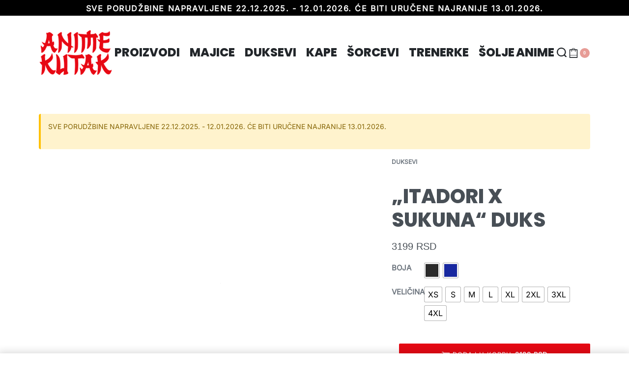

--- FILE ---
content_type: text/html; charset=UTF-8
request_url: https://animekutak.com/proizvod/anime-duksevi/itadori-x-sukuna-duks/
body_size: 42150
content:
<!DOCTYPE html><html lang="sr-RS" data-container="1440" data-xl="2" data-admin-bar="0" prefix="og: https://ogp.me/ns#" class="elementor-kit-25"><head><script data-no-optimize="1">var litespeed_docref=sessionStorage.getItem("litespeed_docref");litespeed_docref&&(Object.defineProperty(document,"referrer",{get:function(){return litespeed_docref}}),sessionStorage.removeItem("litespeed_docref"));</script> <meta charset="UTF-8"><meta name="viewport" content="width=device-width, initial-scale=1"><link rel="profile" href="//gmpg.org/xfn/11"><link rel="pingback" href="https://animekutak.com/xmlrpc.php"> <script type="application/javascript" style="display:none">/*  */
            window.pysWooProductData = window.pysWooProductData || [];
                        window.pysWooProductData[18233] = {"facebook":{"delay":0,"type":"static","name":"AddToCart","eventID":"f28f8608-f229-43a5-b4fe-f338a91574ec","pixelIds":["364055411808393"],"params":{"content_type":"product","content_ids":["wc_post_id_18233"],"tags":"Jujutsu Kaisen","content_name":"\"Itadori x Sukuna\" Duks","category_name":"Duksevi","value":3199,"currency":"RSD"},"e_id":"woo_add_to_cart_on_button_click","ids":[],"hasTimeWindow":false,"timeWindow":0,"woo_order":"","edd_order":""},"ga":{"delay":0,"type":"static","name":"add_to_cart","trackingIds":["G-Q38KE1L11S"],"params":{"event_category":"ecommerce","non_interaction":false,"items":[{"id":"18233","name":"\"Itadori x Sukuna\" Duks","category":"Duksevi","quantity":1,"price":3199}],"ecomm_prodid":"18233","ecomm_pagetype":"cart","ecomm_totalvalue":3199},"e_id":"woo_add_to_cart_on_button_click","ids":[],"hasTimeWindow":false,"timeWindow":0,"eventID":"","woo_order":"","edd_order":""}};
                        window.pysWooProductData[18235] = {"facebook":{"delay":0,"type":"static","name":"AddToCart","eventID":"e85b0765-f75b-4f93-886d-f68ec311e827","pixelIds":["364055411808393"],"params":{"content_type":"product","content_ids":["wc_post_id_18235"],"content_name":"\"Itadori x Sukuna\" Duks","category_name":"Duksevi","value":3199,"currency":"RSD"},"e_id":"woo_add_to_cart_on_button_click","ids":[],"hasTimeWindow":false,"timeWindow":0,"woo_order":"","edd_order":""},"ga":{"delay":0,"type":"static","name":"add_to_cart","trackingIds":["G-Q38KE1L11S"],"params":{"event_category":"ecommerce","non_interaction":false,"items":[{"id":"18235","name":"\"Itadori x Sukuna\" Duks","category":"Duksevi","quantity":1,"price":3199,"variant":"crna\/"}],"ecomm_prodid":"18235","ecomm_pagetype":"cart","ecomm_totalvalue":3199},"e_id":"woo_add_to_cart_on_button_click","ids":[],"hasTimeWindow":false,"timeWindow":0,"eventID":"","woo_order":"","edd_order":""}};
                        window.pysWooProductData[18237] = {"facebook":{"delay":0,"type":"static","name":"AddToCart","eventID":"33faaaed-1d88-4fa2-80d1-df042ab1558c","pixelIds":["364055411808393"],"params":{"content_type":"product","content_ids":["wc_post_id_18237"],"content_name":"\"Itadori x Sukuna\" Duks","category_name":"Duksevi","value":3199,"currency":"RSD"},"e_id":"woo_add_to_cart_on_button_click","ids":[],"hasTimeWindow":false,"timeWindow":0,"woo_order":"","edd_order":""},"ga":{"delay":0,"type":"static","name":"add_to_cart","trackingIds":["G-Q38KE1L11S"],"params":{"event_category":"ecommerce","non_interaction":false,"items":[{"id":"18237","name":"\"Itadori x Sukuna\" Duks","category":"Duksevi","quantity":1,"price":3199,"variant":"teget\/"}],"ecomm_prodid":"18237","ecomm_pagetype":"cart","ecomm_totalvalue":3199},"e_id":"woo_add_to_cart_on_button_click","ids":[],"hasTimeWindow":false,"timeWindow":0,"eventID":"","woo_order":"","edd_order":""}};
                        /*  */</script> <title>&quot;Itadori x Sukuna&quot; Duks - Jujutsu Kaisen Merch Srbija</title><link rel='preload' href='https://animekutak.com/wp-content/fonts/inter/UcCO3FwrK3iLTeHuS_fvQtMwCp50KnMw2boKoduKmMEVuLyfAZFhjg.woff' as='font' type='font/woff' crossorigin><link rel='preload' href='https://animekutak.com/wp-content/fonts/poppins/pxiByp8kv8JHgFVrLDD4Z1JlEw.woff' as='font' type='font/woff' crossorigin><link rel='preload' href='https://animekutak.com/wp-content/fonts/poppins/pxiDyp8kv8JHgFVrJJLm111VGdeI.woff' as='font' type='font/woff' crossorigin><link rel='preload' href='https://animekutak.com/wp-content/cache/perfmatters/animekutak.com/css/product.used.css?ver=1702228967' as='style' onload="this.rel='stylesheet';this.removeAttribute('onload');"><meta name="description" content="Poručite &quot;Itadori x Sukuna&quot; Duks - najbolji Jujutsu Kaisen merch u Srbiji!"/><meta name="robots" content="follow, index, max-snippet:-1, max-video-preview:-1, max-image-preview:large"/><link rel="canonical" href="https://animekutak.com/proizvod/anime-duksevi/itadori-x-sukuna-duks/" /><meta property="og:locale" content="sr_RS" /><meta property="og:type" content="product" /><meta property="og:title" content="&quot;Itadori x Sukuna&quot; Duks - Jujutsu Kaisen Merch Srbija" /><meta property="og:description" content="Poručite &quot;Itadori x Sukuna&quot; Duks - najbolji Jujutsu Kaisen merch u Srbiji!" /><meta property="og:url" content="https://animekutak.com/proizvod/anime-duksevi/itadori-x-sukuna-duks/" /><meta property="og:site_name" content="AnimeKutak" /><meta property="og:updated_time" content="2024-10-03T18:19:03+02:00" /><meta property="og:image" content="https://animekutak.com/wp-content/uploads/2023/11/Itadori-x-Sukuna-duks-crna.jpg" /><meta property="og:image:secure_url" content="https://animekutak.com/wp-content/uploads/2023/11/Itadori-x-Sukuna-duks-crna.jpg" /><meta property="og:image:width" content="1024" /><meta property="og:image:height" content="1024" /><meta property="og:image:alt" content="&#8222;Itadori x Sukuna&#8220; Duks" /><meta property="og:image:type" content="image/jpeg" /><meta property="product:brand" content="Jujutsu Kaisen" /><meta property="product:availability" content="instock" /><meta name="twitter:card" content="summary_large_image" /><meta name="twitter:title" content="&quot;Itadori x Sukuna&quot; Duks - Jujutsu Kaisen Merch Srbija" /><meta name="twitter:description" content="Poručite &quot;Itadori x Sukuna&quot; Duks - najbolji Jujutsu Kaisen merch u Srbiji!" /><meta name="twitter:image" content="https://animekutak.com/wp-content/uploads/2023/11/Itadori-x-Sukuna-duks-crna.jpg" /><meta name="twitter:label1" content="Price" /><meta name="twitter:data1" content="3199&nbsp;RSD" /><meta name="twitter:label2" content="Availability" /><meta name="twitter:data2" content="In stock" /> <script type="application/ld+json" class="rank-math-schema">{"@context":"https://schema.org","@graph":[{"@type":"Place","@id":"https://animekutak.com/#place","address":{"@type":"PostalAddress","streetAddress":"Ulica bb","addressCountry":"Srbija"}},{"@type":["ClothingStore","Organization"],"@id":"https://animekutak.com/#organization","name":"AnimeKutak","url":"https://animekutak.com","sameAs":["https://www.facebook.com/AnimeKutak"],"email":"support@animekutak.com","address":{"@type":"PostalAddress","streetAddress":"Ulica bb","addressCountry":"Srbija"},"logo":{"@type":"ImageObject","@id":"https://animekutak.com/#logo","url":"https://animekutak.com/wp-content/uploads/2021/09/animekutak-google-logo.png","contentUrl":"https://animekutak.com/wp-content/uploads/2021/09/animekutak-google-logo.png","caption":"AnimeKutak","inLanguage":"sr-RS","width":"1080","height":"1080"},"priceRange":"$","openingHours":["Monday,Tuesday,Wednesday,Thursday,Friday,Saturday,Sunday 00:00-24:00"],"location":{"@id":"https://animekutak.com/#place"},"image":{"@id":"https://animekutak.com/#logo"}},{"@type":"WebSite","@id":"https://animekutak.com/#website","url":"https://animekutak.com","name":"AnimeKutak","publisher":{"@id":"https://animekutak.com/#organization"},"inLanguage":"sr-RS"},{"@type":"ImageObject","@id":"https://animekutak.com/wp-content/uploads/2023/11/Itadori-x-Sukuna-duks-crna.jpg","url":"https://animekutak.com/wp-content/uploads/2023/11/Itadori-x-Sukuna-duks-crna.jpg","width":"1024","height":"1024","inLanguage":"sr-RS"},{"@type":"ItemPage","@id":"https://animekutak.com/proizvod/anime-duksevi/itadori-x-sukuna-duks/#webpage","url":"https://animekutak.com/proizvod/anime-duksevi/itadori-x-sukuna-duks/","name":"&quot;Itadori x Sukuna&quot; Duks - Jujutsu Kaisen Merch Srbija","datePublished":"2023-11-30T23:38:56+01:00","dateModified":"2024-10-03T18:19:03+02:00","isPartOf":{"@id":"https://animekutak.com/#website"},"primaryImageOfPage":{"@id":"https://animekutak.com/wp-content/uploads/2023/11/Itadori-x-Sukuna-duks-crna.jpg"},"inLanguage":"sr-RS"},{"@type":"Product","brand":{"@type":"Brand","name":"Jujutsu Kaisen"},"name":"\"Itadori x Sukuna\" Duks - Jujutsu Kaisen Merch Srbija","description":"Poru\u010dite \"Itadori x Sukuna\" Duks - najbolji Jujutsu Kaisen merch u Srbiji!","category":"Duksevi","mainEntityOfPage":{"@id":"https://animekutak.com/proizvod/anime-duksevi/itadori-x-sukuna-duks/#webpage"},"image":[{"@type":"ImageObject","url":"https://animekutak.com/wp-content/uploads/2023/11/Itadori-x-Sukuna-duks-crna.jpg","height":"1024","width":"1024"},{"@type":"ImageObject","url":"https://animekutak.com/wp-content/uploads/2023/11/Itadori-x-Sukuna-duks-teget.jpg","height":"1024","width":"1024"}],"offers":{"@type":"Offer","price":"3199","priceValidUntil":"2026-12-31","priceCurrency":"RSD","availability":"http://schema.org/InStock","seller":{"@type":"Organization","@id":"https://animekutak.com/","name":"AnimeKutak","url":"https://animekutak.com","logo":"https://animekutak.com/wp-content/uploads/2021/09/animekutak-google-logo.png"},"url":"https://animekutak.com/proizvod/anime-duksevi/itadori-x-sukuna-duks/"},"@id":"https://animekutak.com/proizvod/anime-duksevi/itadori-x-sukuna-duks/#richSnippet"}]}</script>  <script type='application/javascript'>console.log('PixelYourSite PRO version 9.3.0');</script> <link rel='dns-prefetch' href='//ajax.googleapis.com' /><link rel="alternate" type="application/rss+xml" title="AnimeKutak &raquo; dovod" href="https://animekutak.com/feed/" /><link rel="alternate" type="application/rss+xml" title="AnimeKutak &raquo; dovod komentara" href="https://animekutak.com/comments/feed/" /><style type="text/css" id="reycore-critical-css" data-noptimize>body{overflow-y:scroll}.btn, button, button[type=button], button[type=submit], input[type=button], input[type=reset], input[type=submit] {display:inline-flex;align-items:center;justify-content:center;text-align:center;vertical-align:middle;background-color:transparent;border:1px solid transparent;padding:0;font-size:1rem;line-height:1.5;}mark {background-color:transparent;}.rey-arrowSvg i, .rey-arrowSvg svg, .rey-icon {font-size:1rem;display:inline-block;fill:currentColor;height:1em;position:relative;vertical-align:middle;width:1em;}.rey-mainMenu {list-style:none;margin:0;padding:0;}.rey-mainNavigation.rey-mainNavigation--desktop {display:var(--nav-breakpoint-desktop);}.rey-mainMenu--desktop {display:inline-flex;}.rey-mainMenu--desktop .menu-item.depth--0 {padding-left:0.625rem;padding-right:0.625rem;}.rey-mainNavigation.rey-mainNavigation--mobile {display:none;}.rey-mainNavigation-mobileBtn {position:relative;display:none;}.btn.rey-headerSearch-toggle .__icon svg.icon-close {--size:0.875rem;position:absolute;font-size:var(--size);top:calc(50% - var(--size)/2);left:calc(50% - var(--size)/2);transform:rotate( 40deg );opacity:0;}.reyEl-menu-nav {list-style:none;margin:0;padding:0;display:flex;flex-wrap:wrap;}.reyEl-menu--horizontal {--distance:0.5em;}.reyEl-menu--horizontal .reyEl-menu-nav {flex-direction:row;}.reyEl-menu--horizontal .reyEl-menu-nav > li {margin-left:var(--distance);margin-right:var(--distance);}.rey-headerSearch--inline .rey-searchPanel__qlinks,.rey-headerSearch--inline .rey-searchPanel__suggestions,.rey-searchAjax .rey-lineLoader {display:none;}.rey-headerSearch--inline form {display:flex;}@media (min-width:1025px){.rey-headerSearch--inline .rey-headerSearch-toggle,.rey-headerSearch--inline .rey-inlineSearch-mobileClose {display:none;}}.rey-headerSearch--inline input[type="search"] {border:0;height:100%;font-size:16px;z-index:1;position:relative;background:none;box-shadow:none;position:relative;}.reyajfilter-updater {position:absolute;opacity:0;visibility:hidden;left:-350vw;}.elementor-section.rey-tabs-section>.elementor-container>.elementor-row>.elementor-column:not(:first-child),.elementor-section.rey-tabs-section.--tabs-loaded>.elementor-container>.elementor-row>.elementor-column:not(.--active-tab),.elementor-section.rey-tabs-section>.elementor-container>.elementor-column:not(:first-child),.elementor-section.rey-tabs-section.--tabs-loaded>.elementor-container>.elementor-column:not(.--active-tab){visibility:hidden;opacity:0;position:absolute;left:0;top:0;pointer-events:none}.rey-stickySocial.--position-left{left:-150vw}.rey-stickySocial.--position-right{right:150vw}.rey-compareNotice-wrapper,.rey-scrollTop,.rey-wishlist-notice-wrapper{left:-150vw;opacity:0;visibility:hidden;pointer-events:none}.rey-accountPanel-wrapper.--layout-drop{display:none}.rey-mega-gs,.depth--0>.sub-menu{display:none;}.rey-mainMenu--desktop.rey-mainMenu--desktop .menu-item.depth--0.--separated{position:relative;padding-left:0.625rem;margin-left:1.25rem;}@media(min-width:1025px){.rey-mainMenu--desktop.rey-mainMenu--desktop .menu-item.depth--0.--separated{padding-left:var(--header-nav-x-spacing);margin-left:calc(var(--header-nav-x-spacing) * 2);}}.woocommerce ul.products li.product .rey-productThumbnail .rey-thumbImg, .woocommerce ul.products li.product .rey-productThumbnail .rey-productThumbnail__second, .woocommerce ul.products li.product .rey-productThumbnail img {backface-visibility:visible;}.elementor-element.elementor-button-dashed.--large .elementor-button .elementor-button-text {padding-right:50px;}.elementor-element.elementor-button-dashed.--large .elementor-button .elementor-button-text:after {width:35px;}.elementor-icon svg {max-width:1rem;max-height:1rem;}.rey-cookieNotice.--visible{left:var(--cookie-distance);opacity:1;transform:translateY(0)}.--hidden{display:none!important} @media(max-width:767px){.--dnone-sm,.--dnone-mobile{display:none!important}} @media(min-width:768px) and (max-width:1025px){.--dnone-md,.--dnone-tablet{display:none!important}} @media(min-width:1025px){.--dnone-lg,.--dnone-desktop{display:none!important}}.rey-coverNest .cNest-slide{opacity:0}@media (min-width:768px) {.el-reycore-cover-nest .rey-siteHeader > .elementor {opacity:0;}}.elementor-section .rey-section-slideshow {position:absolute;width:100%;height:100%;top:0;left:0;background-size:cover;background-position:center center;}.rey-textScroller-item ~ .rey-textScroller-item {display:none;}.--direction--h .rey-toggleBoxes {flex-direction:row;}.rey-toggleBoxes {display:flex;flex-wrap:wrap;}.rey-loopHeader {display:none;}.is-animated-entry {opacity:0;}@media (min-width:768px) {.el-reycore-cover-sideslide .rey-siteHeader > .elementor,.el-reycore-cover-sideslide .rey-siteHeader > .rey-siteHeader-container {opacity:0;}}.rey-stickyContent {display:none;}.rey-cartPanel-wrapper.rey-sidePanel {display:none;}.woocommerce div.product .woocommerce-product-gallery {opacity:0;}@media (min-width:1025px) {.woocommerce div.product .woocommerce-product-gallery.--is-loading .woocommerce-product-gallery__wrapper {opacity:0}}.rey-postSocialShare {list-style:none;margin:0;padding:0;display:flex;}.rey-buyNowBtn .rey-lineLoader {opacity:0;}.rey-coverSplit.--mainSlide .cSplit-slide--mainBg {opacity:0;}.rey-card.--brooklyn .__captionTitle { transform:rotate(-180deg) translateY(0px);}</style><link rel='stylesheet' id='litespeed-cache-dummy-css' data-pmdelayedstyle="https://animekutak.com/wp-content/plugins/litespeed-cache/assets/css/litespeed-dummy.css" type='text/css' media='all' /><link rel='stylesheet' id='rey-wp-style-css' data-pmdelayedstyle="https://animekutak.com/wp-content/themes/rey/style.min.css" type='text/css' media='all' /><link rel='stylesheet' id='wp-block-library-css' data-pmdelayedstyle="https://animekutak.com/wp-includes/css/dist/block-library/style.min.css" type='text/css' media='all' /><style id='classic-theme-styles-inline-css' type='text/css'>/*! This file is auto-generated */
.wp-block-button__link{color:#fff;background-color:#32373c;border-radius:9999px;box-shadow:none;text-decoration:none;padding:calc(.667em + 2px) calc(1.333em + 2px);font-size:1.125em}.wp-block-file__button{background:#32373c;color:#fff;text-decoration:none}</style><style id='global-styles-inline-css' type='text/css'>:root{--wp--preset--aspect-ratio--square: 1;--wp--preset--aspect-ratio--4-3: 4/3;--wp--preset--aspect-ratio--3-4: 3/4;--wp--preset--aspect-ratio--3-2: 3/2;--wp--preset--aspect-ratio--2-3: 2/3;--wp--preset--aspect-ratio--16-9: 16/9;--wp--preset--aspect-ratio--9-16: 9/16;--wp--preset--color--black: #000000;--wp--preset--color--cyan-bluish-gray: #abb8c3;--wp--preset--color--white: #ffffff;--wp--preset--color--pale-pink: #f78da7;--wp--preset--color--vivid-red: #cf2e2e;--wp--preset--color--luminous-vivid-orange: #ff6900;--wp--preset--color--luminous-vivid-amber: #fcb900;--wp--preset--color--light-green-cyan: #7bdcb5;--wp--preset--color--vivid-green-cyan: #00d084;--wp--preset--color--pale-cyan-blue: #8ed1fc;--wp--preset--color--vivid-cyan-blue: #0693e3;--wp--preset--color--vivid-purple: #9b51e0;--wp--preset--gradient--vivid-cyan-blue-to-vivid-purple: linear-gradient(135deg,rgba(6,147,227,1) 0%,rgb(155,81,224) 100%);--wp--preset--gradient--light-green-cyan-to-vivid-green-cyan: linear-gradient(135deg,rgb(122,220,180) 0%,rgb(0,208,130) 100%);--wp--preset--gradient--luminous-vivid-amber-to-luminous-vivid-orange: linear-gradient(135deg,rgba(252,185,0,1) 0%,rgba(255,105,0,1) 100%);--wp--preset--gradient--luminous-vivid-orange-to-vivid-red: linear-gradient(135deg,rgba(255,105,0,1) 0%,rgb(207,46,46) 100%);--wp--preset--gradient--very-light-gray-to-cyan-bluish-gray: linear-gradient(135deg,rgb(238,238,238) 0%,rgb(169,184,195) 100%);--wp--preset--gradient--cool-to-warm-spectrum: linear-gradient(135deg,rgb(74,234,220) 0%,rgb(151,120,209) 20%,rgb(207,42,186) 40%,rgb(238,44,130) 60%,rgb(251,105,98) 80%,rgb(254,248,76) 100%);--wp--preset--gradient--blush-light-purple: linear-gradient(135deg,rgb(255,206,236) 0%,rgb(152,150,240) 100%);--wp--preset--gradient--blush-bordeaux: linear-gradient(135deg,rgb(254,205,165) 0%,rgb(254,45,45) 50%,rgb(107,0,62) 100%);--wp--preset--gradient--luminous-dusk: linear-gradient(135deg,rgb(255,203,112) 0%,rgb(199,81,192) 50%,rgb(65,88,208) 100%);--wp--preset--gradient--pale-ocean: linear-gradient(135deg,rgb(255,245,203) 0%,rgb(182,227,212) 50%,rgb(51,167,181) 100%);--wp--preset--gradient--electric-grass: linear-gradient(135deg,rgb(202,248,128) 0%,rgb(113,206,126) 100%);--wp--preset--gradient--midnight: linear-gradient(135deg,rgb(2,3,129) 0%,rgb(40,116,252) 100%);--wp--preset--font-size--small: 13px;--wp--preset--font-size--medium: 20px;--wp--preset--font-size--large: 36px;--wp--preset--font-size--x-large: 42px;--wp--preset--spacing--20: 0.44rem;--wp--preset--spacing--30: 0.67rem;--wp--preset--spacing--40: 1rem;--wp--preset--spacing--50: 1.5rem;--wp--preset--spacing--60: 2.25rem;--wp--preset--spacing--70: 3.38rem;--wp--preset--spacing--80: 5.06rem;--wp--preset--shadow--natural: 6px 6px 9px rgba(0, 0, 0, 0.2);--wp--preset--shadow--deep: 12px 12px 50px rgba(0, 0, 0, 0.4);--wp--preset--shadow--sharp: 6px 6px 0px rgba(0, 0, 0, 0.2);--wp--preset--shadow--outlined: 6px 6px 0px -3px rgba(255, 255, 255, 1), 6px 6px rgba(0, 0, 0, 1);--wp--preset--shadow--crisp: 6px 6px 0px rgba(0, 0, 0, 1);}:where(.is-layout-flex){gap: 0.5em;}:where(.is-layout-grid){gap: 0.5em;}body .is-layout-flex{display: flex;}.is-layout-flex{flex-wrap: wrap;align-items: center;}.is-layout-flex > :is(*, div){margin: 0;}body .is-layout-grid{display: grid;}.is-layout-grid > :is(*, div){margin: 0;}:where(.wp-block-columns.is-layout-flex){gap: 2em;}:where(.wp-block-columns.is-layout-grid){gap: 2em;}:where(.wp-block-post-template.is-layout-flex){gap: 1.25em;}:where(.wp-block-post-template.is-layout-grid){gap: 1.25em;}.has-black-color{color: var(--wp--preset--color--black) !important;}.has-cyan-bluish-gray-color{color: var(--wp--preset--color--cyan-bluish-gray) !important;}.has-white-color{color: var(--wp--preset--color--white) !important;}.has-pale-pink-color{color: var(--wp--preset--color--pale-pink) !important;}.has-vivid-red-color{color: var(--wp--preset--color--vivid-red) !important;}.has-luminous-vivid-orange-color{color: var(--wp--preset--color--luminous-vivid-orange) !important;}.has-luminous-vivid-amber-color{color: var(--wp--preset--color--luminous-vivid-amber) !important;}.has-light-green-cyan-color{color: var(--wp--preset--color--light-green-cyan) !important;}.has-vivid-green-cyan-color{color: var(--wp--preset--color--vivid-green-cyan) !important;}.has-pale-cyan-blue-color{color: var(--wp--preset--color--pale-cyan-blue) !important;}.has-vivid-cyan-blue-color{color: var(--wp--preset--color--vivid-cyan-blue) !important;}.has-vivid-purple-color{color: var(--wp--preset--color--vivid-purple) !important;}.has-black-background-color{background-color: var(--wp--preset--color--black) !important;}.has-cyan-bluish-gray-background-color{background-color: var(--wp--preset--color--cyan-bluish-gray) !important;}.has-white-background-color{background-color: var(--wp--preset--color--white) !important;}.has-pale-pink-background-color{background-color: var(--wp--preset--color--pale-pink) !important;}.has-vivid-red-background-color{background-color: var(--wp--preset--color--vivid-red) !important;}.has-luminous-vivid-orange-background-color{background-color: var(--wp--preset--color--luminous-vivid-orange) !important;}.has-luminous-vivid-amber-background-color{background-color: var(--wp--preset--color--luminous-vivid-amber) !important;}.has-light-green-cyan-background-color{background-color: var(--wp--preset--color--light-green-cyan) !important;}.has-vivid-green-cyan-background-color{background-color: var(--wp--preset--color--vivid-green-cyan) !important;}.has-pale-cyan-blue-background-color{background-color: var(--wp--preset--color--pale-cyan-blue) !important;}.has-vivid-cyan-blue-background-color{background-color: var(--wp--preset--color--vivid-cyan-blue) !important;}.has-vivid-purple-background-color{background-color: var(--wp--preset--color--vivid-purple) !important;}.has-black-border-color{border-color: var(--wp--preset--color--black) !important;}.has-cyan-bluish-gray-border-color{border-color: var(--wp--preset--color--cyan-bluish-gray) !important;}.has-white-border-color{border-color: var(--wp--preset--color--white) !important;}.has-pale-pink-border-color{border-color: var(--wp--preset--color--pale-pink) !important;}.has-vivid-red-border-color{border-color: var(--wp--preset--color--vivid-red) !important;}.has-luminous-vivid-orange-border-color{border-color: var(--wp--preset--color--luminous-vivid-orange) !important;}.has-luminous-vivid-amber-border-color{border-color: var(--wp--preset--color--luminous-vivid-amber) !important;}.has-light-green-cyan-border-color{border-color: var(--wp--preset--color--light-green-cyan) !important;}.has-vivid-green-cyan-border-color{border-color: var(--wp--preset--color--vivid-green-cyan) !important;}.has-pale-cyan-blue-border-color{border-color: var(--wp--preset--color--pale-cyan-blue) !important;}.has-vivid-cyan-blue-border-color{border-color: var(--wp--preset--color--vivid-cyan-blue) !important;}.has-vivid-purple-border-color{border-color: var(--wp--preset--color--vivid-purple) !important;}.has-vivid-cyan-blue-to-vivid-purple-gradient-background{background: var(--wp--preset--gradient--vivid-cyan-blue-to-vivid-purple) !important;}.has-light-green-cyan-to-vivid-green-cyan-gradient-background{background: var(--wp--preset--gradient--light-green-cyan-to-vivid-green-cyan) !important;}.has-luminous-vivid-amber-to-luminous-vivid-orange-gradient-background{background: var(--wp--preset--gradient--luminous-vivid-amber-to-luminous-vivid-orange) !important;}.has-luminous-vivid-orange-to-vivid-red-gradient-background{background: var(--wp--preset--gradient--luminous-vivid-orange-to-vivid-red) !important;}.has-very-light-gray-to-cyan-bluish-gray-gradient-background{background: var(--wp--preset--gradient--very-light-gray-to-cyan-bluish-gray) !important;}.has-cool-to-warm-spectrum-gradient-background{background: var(--wp--preset--gradient--cool-to-warm-spectrum) !important;}.has-blush-light-purple-gradient-background{background: var(--wp--preset--gradient--blush-light-purple) !important;}.has-blush-bordeaux-gradient-background{background: var(--wp--preset--gradient--blush-bordeaux) !important;}.has-luminous-dusk-gradient-background{background: var(--wp--preset--gradient--luminous-dusk) !important;}.has-pale-ocean-gradient-background{background: var(--wp--preset--gradient--pale-ocean) !important;}.has-electric-grass-gradient-background{background: var(--wp--preset--gradient--electric-grass) !important;}.has-midnight-gradient-background{background: var(--wp--preset--gradient--midnight) !important;}.has-small-font-size{font-size: var(--wp--preset--font-size--small) !important;}.has-medium-font-size{font-size: var(--wp--preset--font-size--medium) !important;}.has-large-font-size{font-size: var(--wp--preset--font-size--large) !important;}.has-x-large-font-size{font-size: var(--wp--preset--font-size--x-large) !important;}
:where(.wp-block-post-template.is-layout-flex){gap: 1.25em;}:where(.wp-block-post-template.is-layout-grid){gap: 1.25em;}
:where(.wp-block-columns.is-layout-flex){gap: 2em;}:where(.wp-block-columns.is-layout-grid){gap: 2em;}
:root :where(.wp-block-pullquote){font-size: 1.5em;line-height: 1.6;}</style><link rel='stylesheet' id='photoswipe-css' data-pmdelayedstyle="https://animekutak.com/wp-content/plugins/woocommerce/assets/css/photoswipe/photoswipe.min.css" type='text/css' media='all' /><link rel='stylesheet' id='photoswipe-default-skin-css' data-pmdelayedstyle="https://animekutak.com/wp-content/plugins/rey-core/assets/css/woocommerce-components/photoswipe-skin.css" type='text/css' media='all' /><style id='woocommerce-inline-inline-css' type='text/css'>.woocommerce form .form-row .required { visibility: visible; }
.woocommerce form .form-row abbr.required { visibility: visible; }</style><link rel='stylesheet' id='wpfront-notification-bar-css' data-pmdelayedstyle="https://animekutak.com/wp-content/plugins/wpfront-notification-bar/css/wpfront-notification-bar.min.css" type='text/css' media='all' /><link rel='stylesheet' id='yith-wcpsc-frontent-styles-css' data-pmdelayedstyle="https://animekutak.com/wp-content/plugins/yith-product-size-charts-for-woocommerce-premium/assets/css/frontend_premium.css" type='text/css' media='all' /><style id='yith-wcpsc-frontent-styles-inline-css' type='text/css'>.yith-wcpsc-overlay{
                background: #000000;
                opacity: 0.8;
            }.yith-wcpsc-product-size-chart-button{
                background: #edecec;
                border: none;
                border-radius: 3px;
                color: #0c0c0c;
                display: inline-block;
                padding: 10px 20px 10px 20px;
                text-decoration: none;
                margin: 5px 3px;
                cursor: pointer;
                box-shadow: 0px 2px 7px -2px #dddddd;
            }
            .yith-wcpsc-product-size-chart-button:hover{
                 background: #f1f0f0;
            }
            .yith-wcpsc-product-table-elegant th {
                        border-top-color: #000000 !important;
                        border-bottom-color: #000000 !important;
                    }
                    .yith-wcpsc-product-table-elegant tr td {
                        border-bottom-color: #4d4d4d !important;
                    }.yith-wcpsc-product-size-charts-popup-elegant span.yith-wcpsc-product-size-charts-popup-close{
                                color: #6d6d6d !important;
                                background: #d3d3d3 !important;
                            }</style><link rel='stylesheet' id='jquery-ui-style-css-css' data-pmdelayedstyle="//ajax.googleapis.com/ajax/libs/jqueryui/1.11.3/themes/smoothness/jquery-ui.css?ver=6.6.4" type='text/css' media='all' /><link rel='stylesheet' id='yith_ywdpd_frontend-css' data-pmdelayedstyle="https://animekutak.com/wp-content/plugins/yith-woocommerce-dynamic-pricing-and-discounts-premium/assets/css/frontend.css" type='text/css' media='all' /><link rel='stylesheet' id='ywot_style-css' data-pmdelayedstyle="https://animekutak.com/wp-content/plugins/yith-woocommerce-order-tracking-premium/assets/css/ywot_style.css" type='text/css' media='all' /><link rel='stylesheet' id='ywot_font-css' data-pmdelayedstyle="https://animekutak.com/wp-content/plugins/yith-woocommerce-order-tracking-premium/assets/css/fonts.css" type='text/css' media='all' /><link rel='stylesheet' id='rey-wp-style-child-css' data-pmdelayedstyle="https://animekutak.com/wp-content/themes/rey-child/style.css" type='text/css' media='all' /><link rel='stylesheet' id='rey-general-css' data-pmdelayedstyle="https://animekutak.com/wp-content/themes/rey/assets/css/components/general/style.css" type='text/css' media='all' /><link rel='stylesheet' id='rey-animations-css' data-pmdelayedstyle="https://animekutak.com/wp-content/themes/rey/assets/css/components/animations/style.css" type='text/css' media='all' /><link rel='stylesheet' id='rey-buttons-css' data-pmdelayedstyle="https://animekutak.com/wp-content/themes/rey/assets/css/components/buttons/style.css" type='text/css' media='all' /><link rel='stylesheet' id='rey-forms-css' data-pmdelayedstyle="https://animekutak.com/wp-content/themes/rey/assets/css/components/forms/style.css" type='text/css' media='all' /><link rel='stylesheet' id='rey-header-css' data-pmdelayedstyle="https://animekutak.com/wp-content/themes/rey/assets/css/components/header/style.css" type='text/css' media='all' /><link rel='stylesheet' id='rey-gutenberg-css' data-pmdelayedstyle="https://animekutak.com/wp-content/themes/rey/assets/css/components/gutenberg/style.css" type='text/css' media='all' /><link rel='stylesheet' id='reycore-general-css' data-pmdelayedstyle="https://animekutak.com/wp-content/plugins/rey-core/assets/css/general-components/general/general.css" type='text/css' media='all' /><link rel='stylesheet' id='rey-wc-general-css' data-pmdelayedstyle="https://animekutak.com/wp-content/plugins/rey-core/assets/css/woocommerce-components/general/general.css" type='text/css' media='all' /><link rel='stylesheet' id='rey-wc-product-css' data-pmdelayedstyle="https://animekutak.com/wp-content/plugins/rey-core/assets/css/woocommerce-components/page-product/general/style.css" type='text/css' media='all' /><link rel='stylesheet' id='reycore-pdp-skin-default-css' data-pmdelayedstyle="https://animekutak.com/wp-content/plugins/rey-core/assets/css/woocommerce-components/page-product/skin-default/style.css" type='text/css' media='all' /><link rel='stylesheet' id='rey-wc-product-mobile-gallery-css' data-pmdelayedstyle="https://animekutak.com/wp-content/plugins/rey-core/assets/css/woocommerce-components/page-product/mobile-gallery/style.css" type='text/css' media='all' /><link rel='stylesheet' id='rey-wc-product-gallery-css' data-pmdelayedstyle="https://animekutak.com/wp-content/plugins/rey-core/assets/css/woocommerce-components/page-product/gallery/style.css" type='text/css' media='all' /><link rel='stylesheet' id='reycore-wvs-compat-css' data-pmdelayedstyle="https://animekutak.com/wp-content/plugins/rey-core/inc/compatibility/woo-variation-swatches/assets/tag-variations.css" type='text/css' media='all' /><link rel='stylesheet' id='reycore-price-features-css' data-pmdelayedstyle="https://animekutak.com/wp-content/plugins/rey-core/inc/modules/price-features/style.css" type='text/css' media='all' /><link rel='stylesheet' id='reycore-price-in-atc-css' data-pmdelayedstyle="https://animekutak.com/wp-content/plugins/rey-core/inc/modules/price-in-atc/style.css" type='text/css' media='all' /><link rel='stylesheet' id='reycore-satc-popup-css' data-pmdelayedstyle="https://animekutak.com/wp-content/plugins/rey-core/inc/modules/sticky-add-to-cart/style.css" type='text/css' media='all' /><link rel='stylesheet' id='woo-variation-swatches-css' data-pmdelayedstyle="https://animekutak.com/wp-content/plugins/woo-variation-swatches/assets/css/frontend.min.css" type='text/css' media='all' /><style id='woo-variation-swatches-inline-css' type='text/css'>.variable-item:not(.radio-variable-item) { width : 30px; height : 30px; } .wvs-style-squared .button-variable-item { min-width : 30px; } .button-variable-item span { font-size : 16px; }</style><link rel='stylesheet' id='woo-variation-swatches-theme-override-css' data-pmdelayedstyle="https://animekutak.com/wp-content/plugins/woo-variation-swatches/assets/css/wvs-theme-override.min.css" type='text/css' media='all' /><link rel='stylesheet' id='woo-variation-swatches-tooltip-css' data-pmdelayedstyle="https://animekutak.com/wp-content/plugins/woo-variation-swatches/assets/css/frontend-tooltip.min.css" type='text/css' media='all' /><style id='woo-variation-swatches-tooltip-inline-css' type='text/css'>.variable-items-wrapper .wvs-has-image-tooltip:before{ border-color: rgba(51, 51, 51, 0.9) !important; background-color: rgba(51, 51, 51, 0.9) !important;}.variable-items-wrapper [data-wvstooltip]:before, .variable-items-wrapper .wvs-has-image-tooltip:before { background-color: rgba(51, 51, 51, 0.9) !important; color: #ffffff !important; }.variable-items-wrapper [data-wvstooltip]:after,.variable-items-wrapper .wvs-has-image-tooltip:after { border-top-color: rgba(51, 51, 51, 0.9) !important;}</style><link rel='stylesheet' id='woo-variation-swatches-pro-css' data-pmdelayedstyle="https://animekutak.com/wp-content/plugins/woo-variation-swatches-pro/assets/css/frontend-pro.min.css" type='text/css' media='all' /><style id='woo-variation-swatches-pro-inline-css' type='text/css'>.wvs-archive-variation-wrapper .variable-item:not(.radio-variable-item) { width : 30px; height : 30px; } .wvs-archive-variation-wrapper .variable-items-wrapper.squared .button-variable-item, .variable-items-wrapper.squared .button-variable-item { min-width : 30px; } .wvs-archive-variation-wrapper .button-variable-item span { font-size : 16px; } .wvs-style-squared .button-variable-wrapper.rounded .button-variable-item { width : 30px !important; } .wvs-large-variable-wrapper .variable-item:not(.radio-variable-item) { width : 40px; height : 40px; } .wvs-style-squared .wvs-large-variable-wrapper .button-variable-item { min-width : 40px; } .wvs-large-variable-wrapper .button-variable-item span { font-size : 16px; } .wvs-style-squared .button-variable-wrapper.rounded.wvs-large-variable-wrapper .button-variable-item { width : 40px !important; } .woo-variation-swatches .variable-items-wrapper .variable-item:not(.radio-variable-item) { box-shadow : 0 0 0 1px rgba(0, 0, 0, 0.3) !important; } .woo-variation-swatches .variable-items-wrapper .button-variable-item span, .woo-variation-swatches .variable-items-wrapper .radio-variable-item label, .woo-variation-swatches .wvs-archive-variation-wrapper .reset_variations a { color : #000000 !important; } .woo-variation-swatches .variable-items-wrapper .variable-item:not(.radio-variable-item) { background-color : #FFFFFF !important; } .woo-variation-swatches .variable-items-wrapper .button-variable-item.selected span, .woo-variation-swatches .variable-items-wrapper .radio-variable-item.selected label { color : #000000 !important; } .woo-variation-swatches .variable-items-wrapper .variable-item:not(.radio-variable-item).selected { background-color : #FFFFFF !important; } .woo-variation-swatches .variable-items-wrapper .variable-item:not(.radio-variable-item).selected { box-shadow : 0 0 0 2px #000000 !important; } .woo-variation-swatches .variable-items-wrapper .variable-item:not(.radio-variable-item):hover, .woo-variation-swatches .variable-items-wrapper .variable-item:not(.radio-variable-item).selected:hover { box-shadow : 0 0 0 3px #000000 !important; } .woo-variation-swatches .variable-items-wrapper .button-variable-item:hover span, .woo-variation-swatches .variable-items-wrapper .button-variable-item.selected:hover span, .woo-variation-swatches .variable-items-wrapper .radio-variable-item:hover label, .woo-variation-swatches .variable-items-wrapper .radio-variable-item.selected:hover label { color : #000000 !important; } .woo-variation-swatches .variable-items-wrapper .variable-item:not(.radio-variable-item):hover, .woo-variation-swatches .variable-items-wrapper .variable-item:not(.radio-variable-item).selected:hover { background-color : #FFFFFF !important; }</style><link rel='stylesheet' id='woo-variation-swatches-pro-theme-override-css' data-pmdelayedstyle="https://animekutak.com/wp-content/plugins/woo-variation-swatches-pro/assets/css/wvs-pro-theme-override.min.css" type='text/css' media='all' /><link rel='stylesheet' id='ywdpd_owl_theme-css' data-pmdelayedstyle="https://animekutak.com/wp-content/plugins/yith-woocommerce-dynamic-pricing-and-discounts-premium/assets/css/owl/owl.carousel.min.css" type='text/css' media='all' /><link rel='stylesheet' id='ywdpd_owl-css' data-pmdelayedstyle="https://animekutak.com/wp-content/plugins/yith-woocommerce-dynamic-pricing-and-discounts-premium/assets/css/owl/owl.carousel.min.css" type='text/css' media='all' /><link rel='stylesheet' id='elementor-frontend-css' data-pmdelayedstyle="https://animekutak.com/wp-content/plugins/elementor/assets/css/frontend-lite.min.css" type='text/css' media='all' /><style id='elementor-frontend-inline-css' type='text/css'>.elementor-bc-flex-widget .elementor-1123 .elementor-element.elementor-element-17799b2a.elementor-column .elementor-widget-wrap{align-items:space-between;}.elementor-1123 .elementor-element.elementor-element-17799b2a.elementor-column.elementor-element[data-element_type="column"] > .elementor-widget-wrap.elementor-element-populated{align-content:space-between;align-items:space-between;}.elementor-1123 .elementor-element.elementor-element-17799b2a.elementor-column > .elementor-widget-wrap{justify-content:space-between;}.elementor-1123 .elementor-element.elementor-element-b87d4a8{--header-nav-x-spacing:1rem;width:auto;max-width:auto;align-self:center;}.elementor-1123 .elementor-element.elementor-element-b87d4a8 .rey-mainMenu--desktop .--is-regular .sub-menu .menu-item > a{font-family:"Inter__", Sans-serif;}.elementor-1123 .elementor-element.elementor-element-b87d4a8 .rey-mainMenu .menu-item-has-children .--submenu-indicator{color:#000000;font-size:20px;}.elementor-1123 .elementor-element.elementor-element-b87d4a8 .rey-mobileMenu-close{font-size:20px;}.elementor-1123 .elementor-element.elementor-element-b87d4a8 .rey-mainNavigation-mobileBtn{--hbg-bars-roundness:2px;}.elementor-1123 .elementor-element.elementor-element-b70b6e0{width:auto;max-width:auto;align-self:center;}.elementor-1123 .elementor-element.elementor-element-58b99a3c{width:auto;max-width:auto;align-self:center;}.elementor-1123 .elementor-element.elementor-element-463f9f0e .rey-headerCart .rey-headerCart-nb{display:inline-block;}.elementor-1123 .elementor-element.elementor-element-463f9f0e{width:auto;max-width:auto;align-self:center;}.elementor-bc-flex-widget .elementor-1123 .elementor-element.elementor-element-1f466950.elementor-column .elementor-widget-wrap{align-items:space-between;}.elementor-1123 .elementor-element.elementor-element-1f466950.elementor-column.elementor-element[data-element_type="column"] > .elementor-widget-wrap.elementor-element-populated{align-content:space-between;align-items:space-between;}.elementor-1123 .elementor-element.elementor-element-1f466950.elementor-column > .elementor-widget-wrap{justify-content:space-between;}.elementor-1123 .elementor-element.elementor-element-41fbe50c{width:auto;max-width:auto;align-self:center;flex-shrink:0;}.elementor-1123 .elementor-element.elementor-element-75997e8c .rey-mainMenu--desktop > .menu-item > a{font-family:"Poppins__", Sans-serif;font-size:1.5rem;text-transform:uppercase;}.elementor-1123 .elementor-element.elementor-element-75997e8c{--header-nav-x-spacing:1rem;width:auto;max-width:auto;align-self:center;}.elementor-1123 .elementor-element.elementor-element-75997e8c .rey-mainMenu--desktop .--is-regular .sub-menu .menu-item > a{font-family:"Inter__", Sans-serif;}.elementor-1123 .elementor-element.elementor-element-75997e8c .rey-mainNavigation-mobileBtn{--hbg-bars-roundness:2px;}.elementor-1123 .elementor-element.elementor-element-5187667b .rey-mainMenu--desktop > .menu-item > a{font-family:"Poppins__", Sans-serif;font-size:1.5rem;text-transform:uppercase;}.elementor-1123 .elementor-element.elementor-element-5187667b{--header-nav-x-spacing:1rem;width:auto;max-width:auto;align-self:center;}.elementor-1123 .elementor-element.elementor-element-5187667b .rey-mainMenu--desktop .--is-regular .sub-menu .menu-item > a{font-family:"Inter__", Sans-serif;color:#000000;}.elementor-1123 .elementor-element.elementor-element-5187667b .rey-mainNavigation-mobileBtn{--hbg-bars-roundness:2px;}:root{--search-text-color:#000000;--search-bg-color:#FFFFFF;}.elementor-1123 .elementor-element.elementor-element-3cb151c7 > .elementor-widget-container{margin:0rem 0rem 0rem 0rem;}.elementor-1123 .elementor-element.elementor-element-3cb151c7{width:auto;max-width:auto;align-self:center;}.elementor-1123 .elementor-element.elementor-element-5e0a47d9 .rey-headerCart .rey-headerCart-nb{display:inline-block;}.elementor-1123 .elementor-element.elementor-element-5e0a47d9{width:auto;max-width:auto;align-self:center;}@media(max-width:767px){.elementor-1123 .elementor-element.elementor-element-b70b6e0 > .elementor-widget-container{margin:0rem 0rem 0rem 0rem;}.elementor-1123 .elementor-element.elementor-element-b70b6e0{align-self:center;}.elementor-1123 .elementor-element.elementor-element-58b99a3c > .elementor-widget-container{margin:0rem 1rem 0rem 0rem;}.elementor-1123 .elementor-element.elementor-element-463f9f0e > .elementor-widget-container{margin:0px 0px 0px 0px;}.elementor-1123 .elementor-element.elementor-element-3cb151c7 > .elementor-widget-container{margin:0rem 1rem 0rem 0rem;}.elementor-1123 .elementor-element.elementor-element-5e0a47d9 > .elementor-widget-container{margin:0px 0px 0px 0px;}}
.elementor-592 .elementor-element.elementor-element-5ef3919{border-style:solid;border-width:1px 0px 0px 0px;border-color:#ededed;transition:background 0.3s, border 0.3s, border-radius 0.3s, box-shadow 0.3s;}.elementor-592 .elementor-element.elementor-element-5ef3919 > .elementor-background-overlay{transition:background 0.3s, border-radius 0.3s, opacity 0.3s;}.elementor-592 .elementor-element.elementor-element-5ef3919 > .elementor-container{padding:70px 55px 55px 55px;}.elementor-592 .elementor-element.elementor-element-15a072f.elementor-column > .elementor-widget-wrap{justify-content:space-between;}.elementor-592 .elementor-element.elementor-element-15a072f > .elementor-widget-wrap > .elementor-widget:not(.elementor-widget__width-auto):not(.elementor-widget__width-initial):not(:last-child):not(.elementor-absolute){margin-bottom:64px;}.elementor-592 .elementor-element.elementor-element-c754d71{text-align:left;width:auto;max-width:auto;align-self:center;}.elementor-592 .elementor-element.elementor-element-c754d71 img{width:80px;}.elementor-592 .elementor-element.elementor-element-20e6b90{text-align:center;width:auto;max-width:auto;align-self:center;}.elementor-592 .elementor-element.elementor-element-8bc6ac2 .reyEl-menu-nav{justify-content:flex-end;}.elementor-592 .elementor-element.elementor-element-8bc6ac2 .reyEl-menu-nav .menu-item > a{font-size:14px;}.elementor-592 .elementor-element.elementor-element-8bc6ac2{--distance:1em;width:auto;max-width:auto;align-self:center;}.elementor-592 .elementor-element.elementor-element-c8d7556 > .elementor-container{padding:0px 55px 35px 55px;}.elementor-592 .elementor-element.elementor-element-cff7846 > .elementor-element-populated{margin:0px 0px 30px 0px;--e-column-margin-right:0px;--e-column-margin-left:0px;}.elementor-592 .elementor-element.elementor-element-84ec330{--divider-border-style:solid;--divider-color:#eaeaea;--divider-border-width:1px;}.elementor-592 .elementor-element.elementor-element-84ec330 .elementor-divider-separator{width:100%;}.elementor-592 .elementor-element.elementor-element-84ec330 .elementor-divider{padding-top:2px;padding-bottom:2px;}.elementor-bc-flex-widget .elementor-592 .elementor-element.elementor-element-6c01324.elementor-column .elementor-widget-wrap{align-items:center;}.elementor-592 .elementor-element.elementor-element-6c01324.elementor-column.elementor-element[data-element_type="column"] > .elementor-widget-wrap.elementor-element-populated{align-content:center;align-items:center;}.elementor-592 .elementor-element.elementor-element-48429b4{font-size:14px;}.elementor-bc-flex-widget .elementor-592 .elementor-element.elementor-element-340d249.elementor-column .elementor-widget-wrap{align-items:center;}.elementor-592 .elementor-element.elementor-element-340d249.elementor-column.elementor-element[data-element_type="column"] > .elementor-widget-wrap.elementor-element-populated{align-content:center;align-items:center;}.elementor-592 .elementor-element.elementor-element-9ff7b4a{font-size:14px;}@media(min-width:768px){.elementor-592 .elementor-element.elementor-element-cff7846{width:100%;}.elementor-592 .elementor-element.elementor-element-6c01324{width:50%;}.elementor-592 .elementor-element.elementor-element-340d249{width:50%;}}@media(max-width:1024px){.elementor-592 .elementor-element.elementor-element-8bc6ac2 .reyEl-menu-nav{justify-content:center;}.elementor-592 .elementor-element.elementor-element-8bc6ac2 > .elementor-widget-container{margin:20px 0px 0px 0px;}.elementor-592 .elementor-element.elementor-element-8bc6ac2{width:100%;max-width:100%;}}@media(max-width:767px){.elementor-592 .elementor-element.elementor-element-5ef3919 > .elementor-container{padding:40px 15px 20px 15px;}.elementor-592 .elementor-element.elementor-element-c754d71{text-align:center;width:100%;max-width:100%;}.elementor-592 .elementor-element.elementor-element-c754d71 > .elementor-widget-container{margin:0px 0px 20px 0px;}.elementor-592 .elementor-element.elementor-element-20e6b90{text-align:center;width:100%;max-width:100%;}.elementor-592 .elementor-element.elementor-element-8bc6ac2 .reyEl-menu-nav .menu-item > a{font-size:16px;line-height:2.2em;}.elementor-592 .elementor-element.elementor-element-c8d7556 > .elementor-container{padding:0px 15px 40px 15px;}.elementor-592 .elementor-element.elementor-element-48429b4{text-align:center;}.elementor-592 .elementor-element.elementor-element-9ff7b4a{text-align:center;}}</style><link rel='stylesheet' id='reycore-elementor-frontend-dom-css' data-pmdelayedstyle="https://animekutak.com/wp-content/plugins/rey-core/assets/css/elementor-components/dom-opt/dom-opt.css" type='text/css' media='all' /><link rel='stylesheet' id='reycore-elementor-frontend-grid-css' data-pmdelayedstyle="https://animekutak.com/wp-content/plugins/rey-core/assets/css/elementor-components/grid-opt/grid-opt.css" type='text/css' media='all' /><link rel='stylesheet' id='reycore-elementor-frontend-css' data-pmdelayedstyle="https://animekutak.com/wp-content/plugins/rey-core/assets/css/elementor-components/general/general.css" type='text/css' media='all' /> <script type="text/template" id="tmpl-variation-template"><# if( data.variation.variation_description ){ #>
		<div class="woocommerce-variation-description">{{{ data.variation.variation_description }}}</div>
	<# } #>

	<# if( data.variation.price_html ){ #>
		<div class="woocommerce-variation-price">{{{ data.variation.price_html }}}</div>
	<# } #>

	<# if( data.variation.availability_html ){ #>
		<div class="woocommerce-variation-availability">{{{ data.variation.availability_html }}}</div>
	<# } #></script> <script type="text/template" id="tmpl-unavailable-variation-template"><p>Žao nam je, ovaj proizvod nije dostupan. Odaberite drugu kombinaciju.</p></script> <script type="text/template" id="tmpl-wvs-variation-template">{{{ data.price_html }}}
    <div class="woocommerce-variation-availability">{{{ data.variation.availability_html }}}</div></script> <script type="litespeed/javascript" data-src="https://animekutak.com/wp-includes/js/jquery/jquery.min.js" id="jquery-core-js"></script> <script id="jquery-js-after" type="litespeed/javascript">function optimocha_getCookie(name){var v=document.cookie.match("(^|;) ?"+name+"=([^;]*)(;|$)");return v?v[2]:null}
function optimocha_check_wc_cart_script(){var cart_src="https://animekutak.com/wp-content/plugins/woocommerce/assets/js/frontend/cart-fragments.min.js";var script_id="optimocha_loaded_wc_cart_fragments";if(document.getElementById(script_id)!==null){return!1}
if(optimocha_getCookie("woocommerce_cart_hash")){var script=document.createElement("script");script.id=script_id;script.src=cart_src;script.async=!0;document.head.appendChild(script)}}
optimocha_check_wc_cart_script();document.addEventListener("click",function(){setTimeout(optimocha_check_wc_cart_script,1000)})</script> <script id="wc-add-to-cart-js-extra" type="litespeed/javascript">var wc_add_to_cart_params={"ajax_url":"\/wp-admin\/admin-ajax.php","wc_ajax_url":"\/?wc-ajax=%%endpoint%%","i18n_view_cart":"Pregled korpe","cart_url":"https:\/\/animekutak.com\/korpa\/","is_cart":"","cart_redirect_after_add":"no"}</script> <script id="wc-single-product-js-extra" type="litespeed/javascript">var wc_single_product_params={"i18n_required_rating_text":"Ocenite","review_rating_required":"yes","flexslider":{"rtl":!1,"animation":"slide","smoothHeight":!0,"directionNav":!1,"controlNav":"thumbnails","slideshow":!1,"animationSpeed":500,"animationLoop":!1,"allowOneSlide":!1},"zoom_enabled":"1","zoom_options":{"target":".rey-zoomContainer"},"photoswipe_enabled":"1","photoswipe_options":{"shareEl":!1,"closeOnScroll":!1,"history":!1,"hideAnimationDuration":0,"showAnimationDuration":0},"flexslider_enabled":""}</script> <script id="woocommerce-js-extra" type="litespeed/javascript">var woocommerce_params={"ajax_url":"\/wp-admin\/admin-ajax.php","wc_ajax_url":"\/?wc-ajax=%%endpoint%%"}</script> <script id="pys-js-extra" type="litespeed/javascript">var pysOptions={"staticEvents":{"facebook":{"init_event":[{"delay":0,"type":"static","name":"PageView","eventID":"8789d8b6-a4cd-4205-a3dc-68c2bf300389","pixelIds":["364055411808393"],"params":{"categories":"Duksevi","tags":"Jujutsu Kaisen","page_title":"\"Itadori x Sukuna\" Duks","post_type":"product","post_id":18233,"plugin":"PixelYourSite","event_url":"animekutak.com\/proizvod\/anime-duksevi\/itadori-x-sukuna-duks\/","user_role":"guest"},"e_id":"init_event","ids":[],"hasTimeWindow":!1,"timeWindow":0,"woo_order":"","edd_order":""}],"woo_view_content":[{"delay":0,"type":"static","name":"ViewContent","eventID":"fea03fdf-88a5-4d6e-8438-68a9d93e8348","pixelIds":["364055411808393"],"params":{"content_ids":["wc_post_id_18233"],"content_type":"product_group","tags":"Jujutsu Kaisen","content_name":"\"Itadori x Sukuna\" Duks","category_name":"Duksevi","value":3199,"currency":"RSD","product_price":3199,"page_title":"\"Itadori x Sukuna\" Duks","post_type":"product","post_id":18233,"plugin":"PixelYourSite","event_url":"animekutak.com\/proizvod\/anime-duksevi\/itadori-x-sukuna-duks\/","user_role":"guest"},"e_id":"woo_view_content","ids":[],"hasTimeWindow":!1,"timeWindow":0,"woo_order":"","edd_order":""}]},"ga":{"woo_view_content":[{"delay":0,"type":"static","name":"view_item","trackingIds":["G-Q38KE1L11S"],"params":{"event_category":"ecommerce","items":[{"id":"18233","name":"\"Itadori x Sukuna\" Duks","category":"Duksevi","quantity":1,"price":3199}],"non_interaction":!0,"ecomm_prodid":"18233","ecomm_pagetype":"product","ecomm_totalvalue":3199,"page_title":"\"Itadori x Sukuna\" Duks","post_type":"product","post_id":18233,"plugin":"PixelYourSite","event_url":"animekutak.com\/proizvod\/anime-duksevi\/itadori-x-sukuna-duks\/","user_role":"guest"},"e_id":"woo_view_content","ids":[],"hasTimeWindow":!1,"timeWindow":0,"eventID":"","woo_order":"","edd_order":""}],"woo_view_item_list_single":[{"delay":0,"type":"static","name":"view_item_list","trackingIds":["G-Q38KE1L11S"],"params":{"event_category":"ecommerce","event_label":"\"Itadori x Sukuna\" Duks - Related products","items":[{"id":"14512","name":"\"Spray Megumi\" Duks","category":"Duksevi","quantity":1,"price":3199,"list_position":1,"list_name":"\"Itadori x Sukuna\" Duks - Related products"},{"id":"2390","name":"\"Sukuna\" Majica","category":"Majice","quantity":1,"price":2099,"list_position":2,"list_name":"\"Itadori x Sukuna\" Duks - Related products"},{"id":"15047","name":"\"Satoru Gojo Manga\" Majica","category":"Majice","quantity":1,"price":2099,"list_position":3,"list_name":"\"Itadori x Sukuna\" Duks - Related products"},{"id":"3463","name":"\"Bright Darkness\" Duks","category":"Duksevi","quantity":1,"price":3199,"list_position":4,"list_name":"\"Itadori x Sukuna\" Duks - Related products"},{"id":"9454","name":"\"Sukuna Taking Over\" Duks","category":"Duksevi","quantity":1,"price":3199,"list_position":5,"list_name":"\"Itadori x Sukuna\" Duks - Related products"},{"id":"11567","name":"\"Sukuna's Shrine\" Premium Majica","category":"Premium Majice","quantity":1,"price":2699,"list_position":6,"list_name":"\"Itadori x Sukuna\" Duks - Related products"}],"non_interaction":!0,"page_title":"\"Itadori x Sukuna\" Duks","post_type":"product","post_id":18233,"plugin":"PixelYourSite","event_url":"animekutak.com\/proizvod\/anime-duksevi\/itadori-x-sukuna-duks\/","user_role":"guest"},"e_id":"woo_view_item_list_single","ids":[],"hasTimeWindow":!1,"timeWindow":0,"eventID":"","woo_order":"","edd_order":""}]}},"dynamicEvents":{"automatic_event_internal_link":{"facebook":{"delay":0,"type":"dyn","name":"InternalClick","eventID":"e9c1fc8f-d5fc-49a2-acf2-3fa031382f19","pixelIds":["364055411808393"],"params":{"page_title":"\"Itadori x Sukuna\" Duks","post_type":"product","post_id":18233,"plugin":"PixelYourSite","event_url":"animekutak.com\/proizvod\/anime-duksevi\/itadori-x-sukuna-duks\/","user_role":"guest"},"e_id":"automatic_event_internal_link","ids":[],"hasTimeWindow":!1,"timeWindow":0,"woo_order":"","edd_order":""},"ga":{"delay":0,"type":"dyn","name":"InternalClick","trackingIds":["G-Q38KE1L11S"],"params":{"non_interaction":!1,"page_title":"\"Itadori x Sukuna\" Duks","post_type":"product","post_id":18233,"plugin":"PixelYourSite","event_url":"animekutak.com\/proizvod\/anime-duksevi\/itadori-x-sukuna-duks\/","user_role":"guest"},"e_id":"automatic_event_internal_link","ids":[],"hasTimeWindow":!1,"timeWindow":0,"eventID":"","woo_order":"","edd_order":""}},"automatic_event_outbound_link":{"facebook":{"delay":0,"type":"dyn","name":"OutboundClick","eventID":"fec90f8c-6aa0-40e2-8a44-682d9681b731","pixelIds":["364055411808393"],"params":{"page_title":"\"Itadori x Sukuna\" Duks","post_type":"product","post_id":18233,"plugin":"PixelYourSite","event_url":"animekutak.com\/proizvod\/anime-duksevi\/itadori-x-sukuna-duks\/","user_role":"guest"},"e_id":"automatic_event_outbound_link","ids":[],"hasTimeWindow":!1,"timeWindow":0,"woo_order":"","edd_order":""},"ga":{"delay":0,"type":"dyn","name":"OutboundClick","trackingIds":["G-Q38KE1L11S"],"params":{"non_interaction":!1,"page_title":"\"Itadori x Sukuna\" Duks","post_type":"product","post_id":18233,"plugin":"PixelYourSite","event_url":"animekutak.com\/proizvod\/anime-duksevi\/itadori-x-sukuna-duks\/","user_role":"guest"},"e_id":"automatic_event_outbound_link","ids":[],"hasTimeWindow":!1,"timeWindow":0,"eventID":"","woo_order":"","edd_order":""}},"automatic_event_video":{"facebook":{"delay":0,"type":"dyn","name":"WatchVideo","eventID":"aa73f599-c387-44ac-91d6-3e237d3eb600","pixelIds":["364055411808393"],"params":{"page_title":"\"Itadori x Sukuna\" Duks","post_type":"product","post_id":18233,"plugin":"PixelYourSite","event_url":"animekutak.com\/proizvod\/anime-duksevi\/itadori-x-sukuna-duks\/","user_role":"guest"},"e_id":"automatic_event_video","ids":[],"hasTimeWindow":!1,"timeWindow":0,"woo_order":"","edd_order":""},"ga":{"delay":0,"type":"dyn","name":"WatchVideo","youtube_disabled":!1,"trackingIds":["G-Q38KE1L11S"],"params":{"non_interaction":!1,"page_title":"\"Itadori x Sukuna\" Duks","post_type":"product","post_id":18233,"plugin":"PixelYourSite","event_url":"animekutak.com\/proizvod\/anime-duksevi\/itadori-x-sukuna-duks\/","user_role":"guest"},"e_id":"automatic_event_video","ids":[],"hasTimeWindow":!1,"timeWindow":0,"eventID":"","woo_order":"","edd_order":""}},"automatic_event_tel_link":{"facebook":{"delay":0,"type":"dyn","name":"TelClick","eventID":"41cdcd83-dad7-4c2b-a4b2-8f1efab21d6f","pixelIds":["364055411808393"],"params":{"page_title":"\"Itadori x Sukuna\" Duks","post_type":"product","post_id":18233,"plugin":"PixelYourSite","event_url":"animekutak.com\/proizvod\/anime-duksevi\/itadori-x-sukuna-duks\/","user_role":"guest"},"e_id":"automatic_event_tel_link","ids":[],"hasTimeWindow":!1,"timeWindow":0,"woo_order":"","edd_order":""},"ga":{"delay":0,"type":"dyn","name":"TelClick","trackingIds":["G-Q38KE1L11S"],"params":{"non_interaction":!1,"page_title":"\"Itadori x Sukuna\" Duks","post_type":"product","post_id":18233,"plugin":"PixelYourSite","event_url":"animekutak.com\/proizvod\/anime-duksevi\/itadori-x-sukuna-duks\/","user_role":"guest"},"e_id":"automatic_event_tel_link","ids":[],"hasTimeWindow":!1,"timeWindow":0,"eventID":"","woo_order":"","edd_order":""}},"automatic_event_email_link":{"facebook":{"delay":0,"type":"dyn","name":"EmailClick","eventID":"8f9420d9-fe2c-49f6-8d05-3f59da3a1aac","pixelIds":["364055411808393"],"params":{"page_title":"\"Itadori x Sukuna\" Duks","post_type":"product","post_id":18233,"plugin":"PixelYourSite","event_url":"animekutak.com\/proizvod\/anime-duksevi\/itadori-x-sukuna-duks\/","user_role":"guest"},"e_id":"automatic_event_email_link","ids":[],"hasTimeWindow":!1,"timeWindow":0,"woo_order":"","edd_order":""},"ga":{"delay":0,"type":"dyn","name":"EmailClick","trackingIds":["G-Q38KE1L11S"],"params":{"non_interaction":!1,"page_title":"\"Itadori x Sukuna\" Duks","post_type":"product","post_id":18233,"plugin":"PixelYourSite","event_url":"animekutak.com\/proizvod\/anime-duksevi\/itadori-x-sukuna-duks\/","user_role":"guest"},"e_id":"automatic_event_email_link","ids":[],"hasTimeWindow":!1,"timeWindow":0,"eventID":"","woo_order":"","edd_order":""}},"automatic_event_form":{"facebook":{"delay":0,"type":"dyn","name":"Form","eventID":"8e129c09-be64-4266-8773-95b0938937d4","pixelIds":["364055411808393"],"params":{"page_title":"\"Itadori x Sukuna\" Duks","post_type":"product","post_id":18233,"plugin":"PixelYourSite","event_url":"animekutak.com\/proizvod\/anime-duksevi\/itadori-x-sukuna-duks\/","user_role":"guest"},"e_id":"automatic_event_form","ids":[],"hasTimeWindow":!1,"timeWindow":0,"woo_order":"","edd_order":""},"ga":{"delay":0,"type":"dyn","name":"Form","trackingIds":["G-Q38KE1L11S"],"params":{"non_interaction":!1,"page_title":"\"Itadori x Sukuna\" Duks","post_type":"product","post_id":18233,"plugin":"PixelYourSite","event_url":"animekutak.com\/proizvod\/anime-duksevi\/itadori-x-sukuna-duks\/","user_role":"guest"},"e_id":"automatic_event_form","ids":[],"hasTimeWindow":!1,"timeWindow":0,"eventID":"","woo_order":"","edd_order":""}},"automatic_event_download":{"facebook":{"delay":0,"type":"dyn","name":"Download","extensions":["","doc","exe","js","pdf","ppt","tgz","zip","xls"],"eventID":"b432e837-72df-4d4e-9948-a4754b2b384d","pixelIds":["364055411808393"],"params":{"page_title":"\"Itadori x Sukuna\" Duks","post_type":"product","post_id":18233,"plugin":"PixelYourSite","event_url":"animekutak.com\/proizvod\/anime-duksevi\/itadori-x-sukuna-duks\/","user_role":"guest"},"e_id":"automatic_event_download","ids":[],"hasTimeWindow":!1,"timeWindow":0,"woo_order":"","edd_order":""},"ga":{"delay":0,"type":"dyn","name":"Download","extensions":["","doc","exe","js","pdf","ppt","tgz","zip","xls"],"trackingIds":["G-Q38KE1L11S"],"params":{"non_interaction":!1,"page_title":"\"Itadori x Sukuna\" Duks","post_type":"product","post_id":18233,"plugin":"PixelYourSite","event_url":"animekutak.com\/proizvod\/anime-duksevi\/itadori-x-sukuna-duks\/","user_role":"guest"},"e_id":"automatic_event_download","ids":[],"hasTimeWindow":!1,"timeWindow":0,"eventID":"","woo_order":"","edd_order":""}},"automatic_event_comment":{"facebook":{"delay":0,"type":"dyn","name":"Comment","eventID":"04cfc806-9331-4a93-9d19-8f11f60ce04a","pixelIds":["364055411808393"],"params":{"page_title":"\"Itadori x Sukuna\" Duks","post_type":"product","post_id":18233,"plugin":"PixelYourSite","event_url":"animekutak.com\/proizvod\/anime-duksevi\/itadori-x-sukuna-duks\/","user_role":"guest"},"e_id":"automatic_event_comment","ids":[],"hasTimeWindow":!1,"timeWindow":0,"woo_order":"","edd_order":""},"ga":{"delay":0,"type":"dyn","name":"Comment","trackingIds":["G-Q38KE1L11S"],"params":{"non_interaction":!1,"page_title":"\"Itadori x Sukuna\" Duks","post_type":"product","post_id":18233,"plugin":"PixelYourSite","event_url":"animekutak.com\/proizvod\/anime-duksevi\/itadori-x-sukuna-duks\/","user_role":"guest"},"e_id":"automatic_event_comment","ids":[],"hasTimeWindow":!1,"timeWindow":0,"eventID":"","woo_order":"","edd_order":""}},"automatic_event_adsense":{"facebook":{"delay":0,"type":"dyn","name":"AdSense","eventID":"5c650e2d-69d7-4b7a-ba8b-2f21ccef4602","pixelIds":["364055411808393"],"params":{"page_title":"\"Itadori x Sukuna\" Duks","post_type":"product","post_id":18233,"plugin":"PixelYourSite","event_url":"animekutak.com\/proizvod\/anime-duksevi\/itadori-x-sukuna-duks\/","user_role":"guest"},"e_id":"automatic_event_adsense","ids":[],"hasTimeWindow":!1,"timeWindow":0,"woo_order":"","edd_order":""},"ga":{"delay":0,"type":"dyn","name":"AdSense","trackingIds":["G-Q38KE1L11S"],"params":{"non_interaction":!1,"page_title":"\"Itadori x Sukuna\" Duks","post_type":"product","post_id":18233,"plugin":"PixelYourSite","event_url":"animekutak.com\/proizvod\/anime-duksevi\/itadori-x-sukuna-duks\/","user_role":"guest"},"e_id":"automatic_event_adsense","ids":[],"hasTimeWindow":!1,"timeWindow":0,"eventID":"","woo_order":"","edd_order":""}},"woo_add_to_cart_on_button_click":{"facebook":{"delay":0,"type":"dyn","name":"AddToCart","eventID":"bd853d70-bfb5-4366-b5f4-3f5862f0e09b","pixelIds":["364055411808393"],"params":{"page_title":"\"Itadori x Sukuna\" Duks","post_type":"product","post_id":18233,"plugin":"PixelYourSite","event_url":"animekutak.com\/proizvod\/anime-duksevi\/itadori-x-sukuna-duks\/","user_role":"guest"},"e_id":"woo_add_to_cart_on_button_click","ids":[],"hasTimeWindow":!1,"timeWindow":0,"woo_order":"","edd_order":""},"ga":{"delay":0,"type":"dyn","name":"add_to_cart","trackingIds":["G-Q38KE1L11S"],"params":{"page_title":"\"Itadori x Sukuna\" Duks","post_type":"product","post_id":18233,"plugin":"PixelYourSite","event_url":"animekutak.com\/proizvod\/anime-duksevi\/itadori-x-sukuna-duks\/","user_role":"guest"},"e_id":"woo_add_to_cart_on_button_click","ids":[],"hasTimeWindow":!1,"timeWindow":0,"eventID":"","woo_order":"","edd_order":""}},"woo_select_content_single":{"6313":{"ga":{"delay":0,"type":"dyn","name":"select_content","trackingIds":["G-Q38KE1L11S"],"params":{"items":[{"id":"6313","name":"\"Sukuna Art\" Crop Duks","category":"Crop Duksevi","quantity":1,"price":2999,"list_position":1,"list_name":"\"Itadori x Sukuna\" Duks - Related products"}],"event_category":"ecommerce","content_type":"product","page_title":"\"Itadori x Sukuna\" Duks","post_type":"product","post_id":18233,"plugin":"PixelYourSite","event_url":"animekutak.com\/proizvod\/anime-duksevi\/itadori-x-sukuna-duks\/","user_role":"guest"},"e_id":"woo_select_content_single","ids":[],"hasTimeWindow":!1,"timeWindow":0,"eventID":"","woo_order":"","edd_order":""}},"2314":{"ga":{"delay":0,"type":"dyn","name":"select_content","trackingIds":["G-Q38KE1L11S"],"params":{"items":[{"id":"2314","name":"\"Abstract Sukuna\" Majica","category":"Majice","quantity":1,"price":2099,"list_position":2,"list_name":"\"Itadori x Sukuna\" Duks - Related products"}],"event_category":"ecommerce","content_type":"product","page_title":"\"Itadori x Sukuna\" Duks","post_type":"product","post_id":18233,"plugin":"PixelYourSite","event_url":"animekutak.com\/proizvod\/anime-duksevi\/itadori-x-sukuna-duks\/","user_role":"guest"},"e_id":"woo_select_content_single","ids":[],"hasTimeWindow":!1,"timeWindow":0,"eventID":"","woo_order":"","edd_order":""}},"4975":{"ga":{"delay":0,"type":"dyn","name":"select_content","trackingIds":["G-Q38KE1L11S"],"params":{"items":[{"id":"4975","name":"\"Red Sukuna\" Duks","category":"Duksevi","quantity":1,"price":3199,"list_position":3,"list_name":"\"Itadori x Sukuna\" Duks - Related products"}],"event_category":"ecommerce","content_type":"product","page_title":"\"Itadori x Sukuna\" Duks","post_type":"product","post_id":18233,"plugin":"PixelYourSite","event_url":"animekutak.com\/proizvod\/anime-duksevi\/itadori-x-sukuna-duks\/","user_role":"guest"},"e_id":"woo_select_content_single","ids":[],"hasTimeWindow":!1,"timeWindow":0,"eventID":"","woo_order":"","edd_order":""}},"4978":{"ga":{"delay":0,"type":"dyn","name":"select_content","trackingIds":["G-Q38KE1L11S"],"params":{"items":[{"id":"4978","name":"\"Nanami Kento\" Duks","category":"Duksevi","quantity":1,"price":3199,"list_position":4,"list_name":"\"Itadori x Sukuna\" Duks - Related products"}],"event_category":"ecommerce","content_type":"product","page_title":"\"Itadori x Sukuna\" Duks","post_type":"product","post_id":18233,"plugin":"PixelYourSite","event_url":"animekutak.com\/proizvod\/anime-duksevi\/itadori-x-sukuna-duks\/","user_role":"guest"},"e_id":"woo_select_content_single","ids":[],"hasTimeWindow":!1,"timeWindow":0,"eventID":"","woo_order":"","edd_order":""}},"14494":{"ga":{"delay":0,"type":"dyn","name":"select_content","trackingIds":["G-Q38KE1L11S"],"params":{"items":[{"id":"14494","name":"\"Kasumi Miwa\" Duks","category":"Duksevi","quantity":1,"price":3199,"list_position":5,"list_name":"\"Itadori x Sukuna\" Duks - Related products"}],"event_category":"ecommerce","content_type":"product","page_title":"\"Itadori x Sukuna\" Duks","post_type":"product","post_id":18233,"plugin":"PixelYourSite","event_url":"animekutak.com\/proizvod\/anime-duksevi\/itadori-x-sukuna-duks\/","user_role":"guest"},"e_id":"woo_select_content_single","ids":[],"hasTimeWindow":!1,"timeWindow":0,"eventID":"","woo_order":"","edd_order":""}},"6283":{"ga":{"delay":0,"type":"dyn","name":"select_content","trackingIds":["G-Q38KE1L11S"],"params":{"items":[{"id":"6283","name":"\"Nanami Kento\" Crop Duks","category":"Crop Duksevi","quantity":1,"price":2999,"list_position":6,"list_name":"\"Itadori x Sukuna\" Duks - Related products"}],"event_category":"ecommerce","content_type":"product","page_title":"\"Itadori x Sukuna\" Duks","post_type":"product","post_id":18233,"plugin":"PixelYourSite","event_url":"animekutak.com\/proizvod\/anime-duksevi\/itadori-x-sukuna-duks\/","user_role":"guest"},"e_id":"woo_select_content_single","ids":[],"hasTimeWindow":!1,"timeWindow":0,"eventID":"","woo_order":"","edd_order":""}}}},"triggerEvents":[],"triggerEventTypes":[],"facebook":{"pixelIds":["364055411808393"],"advancedMatching":[],"removeMetadata":!1,"wooVariableAsSimple":!1,"serverApiEnabled":!0,"ajaxForServerEvent":!0,"wooCRSendFromServer":!1,"send_external_id":!0},"ga":{"trackingIds":["G-Q38KE1L11S"],"enhanceLinkAttr":!1,"anonimizeIP":!1,"retargetingLogic":"ecomm","crossDomainEnabled":!1,"crossDomainAcceptIncoming":!1,"crossDomainDomains":[],"wooVariableAsSimple":!1,"isDebugEnabled":[!1],"disableAdvertisingFeatures":!1,"disableAdvertisingPersonalization":!1},"debug":"","siteUrl":"https:\/\/animekutak.com","ajaxUrl":"https:\/\/animekutak.com\/wp-admin\/admin-ajax.php","trackUTMs":"1","trackTrafficSource":"1","user_id":"0","enable_lading_page_param":"1","cookie_duration":"7","enable_event_day_param":"1","enable_event_month_param":"1","enable_event_time_param":"1","enable_remove_target_url_param":"1","enable_remove_download_url_param":"1","visit_data_model":"first_visit","last_visit_duration":"60","gdpr":{"ajax_enabled":!1,"all_disabled_by_api":!1,"facebook_disabled_by_api":!1,"tiktok_disabled_by_api":!1,"analytics_disabled_by_api":!1,"google_ads_disabled_by_api":!1,"pinterest_disabled_by_api":!1,"bing_disabled_by_api":!1,"facebook_prior_consent_enabled":!0,"tiktok_prior_consent_enabled":!0,"analytics_prior_consent_enabled":!0,"google_ads_prior_consent_enabled":!0,"pinterest_prior_consent_enabled":!0,"bing_prior_consent_enabled":!0,"cookiebot_integration_enabled":!1,"cookiebot_facebook_consent_category":"marketing","cookiebot_analytics_consent_category":"statistics","cookiebot_google_ads_consent_category":"marketing","cookiebot_pinterest_consent_category":"marketing","cookiebot_bing_consent_category":"marketing","cookie_notice_integration_enabled":!1,"cookie_law_info_integration_enabled":!1,"real_cookie_banner_integration_enabled":!1,"consent_magic_integration_enabled":!1},"automatic":{"enable_youtube":!0,"enable_vimeo":!0,"enable_video":!0},"woo":{"enabled":!0,"addToCartOnButtonEnabled":!0,"addToCartOnButtonValueEnabled":!0,"addToCartOnButtonValueOption":"price","woo_purchase_on_transaction":!0,"singleProductId":18233,"affiliateEnabled":!1,"removeFromCartSelector":"form.woocommerce-cart-form .remove","addToCartCatchMethod":"add_cart_js","is_order_received_page":!1,"containOrderId":!1,"affiliateEventName":"Lead"},"edd":{"enabled":!1}}</script> <link rel="https://api.w.org/" href="https://animekutak.com/wp-json/" /><link rel="alternate" title="JSON" type="application/json" href="https://animekutak.com/wp-json/wp/v2/product/18233" /><link rel="EditURI" type="application/rsd+xml" title="RSD" href="https://animekutak.com/xmlrpc.php?rsd" /><meta name="generator" content="WordPress 6.6.4" /><link rel='shortlink' href='https://animekutak.com/?p=18233' /><link rel="alternate" title="oEmbed (JSON)" type="application/json+oembed" href="https://animekutak.com/wp-json/oembed/1.0/embed?url=https%3A%2F%2Fanimekutak.com%2Fproizvod%2Fanime-duksevi%2Fitadori-x-sukuna-duks%2F" /><link rel="alternate" title="oEmbed (XML)" type="text/xml+oembed" href="https://animekutak.com/wp-json/oembed/1.0/embed?url=https%3A%2F%2Fanimekutak.com%2Fproizvod%2Fanime-duksevi%2Fitadori-x-sukuna-duks%2F&#038;format=xml" /> <script type="litespeed/javascript">(function(c,l,a,r,i,t,y){c[a]=c[a]||function(){(c[a].q=c[a].q||[]).push(arguments)};t=l.createElement(r);t.async=1;t.src="https://www.clarity.ms/tag/"+i+"?ref=wordpress";y=l.getElementsByTagName(r)[0];y.parentNode.insertBefore(t,y)})(window,document,"clarity","script","p11se5vowk")</script> <noscript><style>.rey-sitePreloader {
				display: none;
			}
			.rey-siteHeader {
				opacity: 1 !important;
			}</style></noscript>
<noscript><style>.woocommerce ul.products li.product.is-animated-entry {
			opacity: 1;
			transform: none;
		}
		.woocommerce div.product .woocommerce-product-gallery:after {
			display: none;
		}
		.woocommerce div.product .woocommerce-product-gallery .woocommerce-product-gallery__wrapper {
			opacity: 1;
		}</style></noscript>
<noscript><style>.woocommerce-product-gallery{ opacity: 1 !important; }</style></noscript><style></style><link rel="icon" href="https://animekutak.com/wp-content/uploads/2021/09/cropped-anime-kutak-favicon-1-32x32.png" sizes="32x32" /><link rel="icon" href="https://animekutak.com/wp-content/uploads/2021/09/cropped-anime-kutak-favicon-1-192x192.png" sizes="192x192" /><link rel="apple-touch-icon" href="https://animekutak.com/wp-content/uploads/2021/09/cropped-anime-kutak-favicon-1-180x180.png" /><meta name="msapplication-TileImage" content="https://animekutak.com/wp-content/uploads/2021/09/cropped-anime-kutak-favicon-1-270x270.png" /><style type="text/css" id="wp-custom-css">.woocommerce .rey-stickyAtc .btn {
	background-color: #e50909;
}

.woocommerce .rey-stickyAtc .btn:hover {
	background-color: #bf0a0a;
}

.woocommerce-cart .wc-proceed-to-checkout a.button.checkout-button {
	background-color: #e50909;
}

.woocommerce-cart .wc-proceed-to-checkout a.button.checkout-button:hover {
	background-color: #bf0a0a;
}

.woocommerce #payment #place_order, .woocommerce-page #payment #place_order {
	background-color: #e50909;
}

.woocommerce#payment#place_order, .woocommerce-page #payment #place_order:hover  {
	background-color: #bf0a0a;
}

.rey-cartPanel .woocommerce-mini-cart__buttons .wc-forward.checkout {
	background-color: #e50909;
}

.rey-cartPanel .woocommerce-mini-cart__buttons .wc-forward.checkout:hover {
	background-color: #bf0a0a;
}

.rey-mobileNav-footer {
	visibility: hidden;
}

.woocommerce div.product form.cart .variations label {
	font-size:15px;
	font-weight: 900;
}

div.wpfront-message {
	letter-spacing: .1em;
	line-height: 1.5em;
	margin:-0.5em;;
   text-transform: uppercase;
}

#wpfront-notification-bar, #wpfront-notification-bar-editor {
	padding: 7px 20px 6px;
}

.yith-wcpsc-product-size-chart-button {
	margin: 0 0 20px 0;
}

.admin-bar .rey-mainNavigation.rey-mainNavigation--mobile {
	top: 50px;
}



.woocommerce.--side-panel-active .rey-filterSidebar.--supports-mobile .elementor-widget-container, .woocommerce.--side-panel-active .rey-filterSidebar.--supports-mobile .rey-sidebarInner {
top: 15vw;
}
/*
.rey-mainNavigation.rey-mainNavigation--mobile.--is-active {
top:60px;
}*/

.rey-ordRecPage-buttons > a.btn.btn-primary {
	display:none;
}

.woocommerce-checkout p.woocommerce-invalid-required-field span.error {
   color: #e2401c;
   display: block !important;
   font-weight: bold;
}

.elementor-motion-effects-layer {
	display:none;
}

div.rey-productSummary > div.summary.entry-summary > div > p {
	font-family:"Inter", sans-serif;
}

#site-navigation-mobile-d1ccaa4 {
	margin-top:10vw;
}

.rey-mainNavigation.rey-mainNavigation--mobile.rey-mobileNav {
  margin-top:10vw;
}

div.rey-cartPanel-wrapper.rey-sidePanel.js-rey-cartPanel.woocommerce {
margin-top:1vw;
}

div.rey-searchPanel.rey-searchForm.rey-searchAjax.js-rey-ajaxSearch.is-opened {
		margin-top:1vw;
	}

@media screen and (max-width: 600px){
	
#site-navigation-mobilemm1 {
	margin-top:15vw;
}
	
div.rey-cartPanel-wrapper.rey-sidePanel.js-rey-cartPanel.woocommerce {
	margin-top:15vw;
	}
	
	
div.rey-searchPanel.rey-searchForm.rey-searchAjax.js-rey-ajaxSearch.is-opened {
		margin-top:10vw;
	}
	
body > div.rey-cartPanel-wrapper.rey-sidePanel.js-rey-cartPanel.woocommerce > div > div.__tab-content.--active > div > div > div
	{
		position:sticky;
		bottom:1;
	}
	
	body > div.rey-cartPanel-wrapper.rey-sidePanel.js-rey-cartPanel.woocommerce > div > div.__tab-content.--active > div > div > p
	{
		position:sticky;
		bottom:0;
		margin-bottom:15vw;
	}
}

/* PART 1 - Before Lazy Load */
img[data-lazyloaded]{
	opacity: 0;
}

/* PART 2 - Upon Lazy Load */
img.litespeed-loaded{
	-webkit-transition: opacity .5s linear 0.2s;
	-moz-transition: opacity .5s linear 0.2s;
	transition: opacity .5s linear 0.2s;
	opacity: 1;
}

.wpfront-notification-bar a {
	color:white;
}</style><style id="reycore-inline-styles">:root{--body-bg-color:#ffffff;--neutral-hue:210;--blog-columns:1;--sidebar-size:27%;--post-align-wide-size:25vw;--search-bg-color:#ffffff;--search-text-color:#0a0a0a;--woocommerce-sidebar-size:16%;--woocommerce-summary-size:36%;--woocommerce-summary-padding:0px;--star-rating-color:#e50914;}h1, .h1, .rey-pageTitle, .rey-postItem-catText{font-family:Poppins__;font-weight:800;text-transform:uppercase;}h2, .h2{font-family:Poppins__;font-weight:800;}h3, .h3{font-family:Poppins__;font-weight:800;}h4, .h4{font-family:Poppins__;font-weight:800;}h5, .h5{font-family:Poppins__;font-weight:800;}h6, .h6{font-family:Poppins__;font-weight:800;}.rey-pageTitle{font-family:Poppins__;font-weight:800;text-transform:uppercase;}body.woocommerce ul.products li.product .woocommerce-loop-product__title, .woocommerce ul.products li.product[class*="rey-wc-skin"] .woocommerce-loop-product__title{font-family:Poppins__;font-weight:800;}.woocommerce ul.products li.product .price{font-family:Inter__;font-weight:400;}.woocommerce div.product .product_title{font-family:Poppins__;font-weight:800;}.woocommerce .rey-cartBtnQty{--accent-color:#e50914;}.woocommerce .rey-cartBtnQty .button.single_add_to_cart_button:hover{background-color:#c60035;}.woocommerce div.product p.price{font-family:var(--primary-ff);font-weight:400;}.woocommerce-store-notice .woocommerce-store-notice-content{font-family:var(--primary-ff);font-size:15px;font-weight:400;color:#ffffff;min-height:45px;}.woocommerce-store-notice{background-color:#0a0000;}@media (max-width: 767px){h1, .h1, .rey-pageTitle, .rey-postItem-catText{font-family:Poppins__;font-weight:800;}h2, .h2{font-family:inherit;}h3, .h3{font-family:inherit;}h4, .h4{font-family:inherit;}h5, .h5{font-family:inherit;}h6, .h6{font-family:inherit;}.rey-pageTitle{font-family:Poppins__;font-weight:800;}:root{--blog-columns:1;--woocommerce-summary-padding:0px;}body.woocommerce ul.products li.product .woocommerce-loop-product__title, .woocommerce ul.products li.product[class*="rey-wc-skin"] .woocommerce-loop-product__title{font-family:Poppins__;font-weight:800;}.woocommerce ul.products li.product .price{font-family:Inter__;font-weight:400;}.woocommerce div.product .product_title{font-family:Poppins__;font-weight:800;}.woocommerce div.product p.price{font-family:Roboto__;font-weight:400;}.reyajfilter-layered-nav li a{font-family:Inter__;font-weight:400;}}@media (min-width: 768px) and (max-width: 1025px){:root{--blog-columns:1;--woocommerce-summary-padding:0px;}}@media (min-width: 1025px){:root{--header-nav-x-spacing:1rem;}}@media (max-width: 1024px){.rey-filterPanel-wrapper.rey-sidePanel{width:90%;}}@media (max-width: 768px) {			:root {				--nav-breakpoint-desktop: none;				--nav-breakpoint-mobile: block;			}		} :root{--primary-ff:Inter__;--secondary-ff:Poppins__;--body-font-family: Inter__;--body-font-weight: 400;--accent-color:#212529;--accent-hover-color:#000000;--accent-text-color:#fff;} @media (max-width: 767px){:root{--body-font-family: Inter__;--body-font-weight: 400;}} :root{ --woocommerce-grid-columns:3; } @font-face{font-display:swap;font-family:'Inter__';font-style:normal;font-weight:400;src:url(https://animekutak.com/wp-content/fonts/inter/font) format('woff');}@font-face{font-display:swap;font-family:'Poppins__';font-style:italic;font-weight:800;src:url(https://animekutak.com/wp-content/fonts/poppins/font) format('woff');}@font-face{font-display:swap;font-family:'Poppins__';font-style:normal;font-weight:800;src:url(https://animekutak.com/wp-content/fonts/poppins/font) format('woff');}</style></head><body class="product-template-default single single-product postid-18233 wp-custom-logo theme-rey woocommerce woocommerce-page woocommerce-no-js woo-variation-swatches wvs-theme-rey-child wvs-theme-child-rey wvs-style-squared wvs-attr-behavior-hide wvs-tooltip wvs-css wvs-show-label wvs-pro rey-navDefault rey-no-js opt woo-variation-swatches-stylesheet-enabled --hide-variation-price elementor-default elementor-kit-25 wvs-archive-align-left rey-cwidth--default --no-acc-focus single-skin--default --gallery-vertical" itemtype="https://schema.org/WebPage" itemscope="itemscope"> <script id="rey-no-js" type="litespeed/javascript">var c=document.body.className;c=c.replace(/rey-no-js/,'rey-js');document.body.className=c</script> <style type="text/css">#wpfront-notification-bar, #wpfront-notification-bar-editor            {
            background: #000000;
            background: -moz-linear-gradient(top, #000000 0%, #000000 100%);
            background: -webkit-gradient(linear, left top, left bottom, color-stop(0%,#000000), color-stop(100%,#000000));
            background: -webkit-linear-gradient(top, #000000 0%,#000000 100%);
            background: -o-linear-gradient(top, #000000 0%,#000000 100%);
            background: -ms-linear-gradient(top, #000000 0%,#000000 100%);
            background: linear-gradient(to bottom, #000000 0%, #000000 100%);
            filter: progid:DXImageTransform.Microsoft.gradient( startColorstr='#000000', endColorstr='#000000',GradientType=0 );
            background-repeat: no-repeat;
                        }
            #wpfront-notification-bar div.wpfront-message, #wpfront-notification-bar-editor.wpfront-message            {
            color: #ffffff;
                        }
            #wpfront-notification-bar a.wpfront-button, #wpfront-notification-bar-editor a.wpfront-button            {
            background: #e80000;
            background: -moz-linear-gradient(top, #e80000 0%, #e80000 100%);
            background: -webkit-gradient(linear, left top, left bottom, color-stop(0%,#e80000), color-stop(100%,#e80000));
            background: -webkit-linear-gradient(top, #e80000 0%,#e80000 100%);
            background: -o-linear-gradient(top, #e80000 0%,#e80000 100%);
            background: -ms-linear-gradient(top, #e80000 0%,#e80000 100%);
            background: linear-gradient(to bottom, #e80000 0%, #e80000 100%);
            filter: progid:DXImageTransform.Microsoft.gradient( startColorstr='#e80000', endColorstr='#e80000',GradientType=0 );

            background-repeat: no-repeat;
            color: #ffffff;
            }
            #wpfront-notification-bar-open-button            {
            background-color: #00b7ea;
            right: 10px;
                        }
            #wpfront-notification-bar-open-button.top                {
                background-image: url(https://animekutak.com/wp-content/plugins/wpfront-notification-bar/images/arrow_down.png);
                }

                #wpfront-notification-bar-open-button.bottom                {
                background-image: url(https://animekutak.com/wp-content/plugins/wpfront-notification-bar/images/arrow_up.png);
                }
                #wpfront-notification-bar-table, .wpfront-notification-bar tbody, .wpfront-notification-bar tr            {
                        }
            #wpfront-notification-bar div.wpfront-close            {
            border: 1px solid #a10000;
            background-color: #a10000;
            color: #ff0000;
            }
            #wpfront-notification-bar div.wpfront-close:hover            {
            border: 1px solid #c42b2b;
            background-color: #c42b2b;
            }
             #wpfront-notification-bar-spacer { display:block; }</style><div id="wpfront-notification-bar-spacer" class="wpfront-notification-bar-spacer   "><div id="wpfront-notification-bar-open-button" aria-label="reopen" role="button" class="wpfront-notification-bar-open-button hidden top wpfront-bottom-shadow"></div><div id="wpfront-notification-bar" class="wpfront-notification-bar wpfront-fixed load top "><table id="wpfront-notification-bar-table" border="0" cellspacing="0" cellpadding="0" role="presentation"><tr><td><div class="wpfront-message wpfront-div">
<b>SVE PORUDŽBINE NAPRAVLJENE 22.12.2025. - 12.01.2026. ĆE BITI URUČENE NAJRANIJE 13.01.2026.</b></div></td></tr></table></div></div> <script type="litespeed/javascript">function __load_wpfront_notification_bar(){if(typeof wpfront_notification_bar==="function"){wpfront_notification_bar({"position":1,"height":0,"fixed_position":!1,"animate_delay":0,"close_button":!1,"button_action_close_bar":!0,"auto_close_after":0,"display_after":0,"is_admin_bar_showing":!1,"display_open_button":!1,"keep_closed":!1,"keep_closed_for":1,"position_offset":0,"display_scroll":!1,"display_scroll_offset":100,"keep_closed_cookie":"wpfront-notification-bar-keep-closed","log":!1,"id_suffix":"","log_prefix":"[WPFront Notification Bar]","theme_sticky_selector":"","set_max_views":!1,"max_views":0,"max_views_for":0,"max_views_cookie":"wpfront-notification-bar-max-views"})}else{setTimeout(__load_wpfront_notification_bar,100)}}
__load_wpfront_notification_bar()</script> <div id="page" class="rey-siteWrapper "><div class="rey-overlay rey-overlay--site"></div><header class="rey-siteHeader rey-siteHeader--custom rey-siteHeader--1123 header-pos--rel" ><div data-elementor-type="wp-post" data-elementor-id="1123" class="elementor elementor-1123"><section class="elementor-section elementor-top-section elementor-element elementor-element-33ddfc5f rey-section-stretched elementor-hidden-desktop elementor-section-boxed elementor-section-gap-default elementor-section-height-default elementor-section-height-default" data-id="33ddfc5f" data-element_type="section"><div class="elementor-container elementor-column-gap-default"><div class="elementor-column elementor-col-100 elementor-top-column elementor-element elementor-element-17799b2a" data-id="17799b2a" data-element_type="column"><div class="elementor-column-wrap--17799b2a elementor-widget-wrap elementor-element-populated"><div class="elementor-element elementor-element-b87d4a8 elementor-widget__width-auto rey-widget-inline--stretch --icons-start --submenu-display-collapsed --tap-open --panel-dir--left --hbg-pos-right --hbg-text-mobileyes elementor-widget elementor-widget-reycore-header-navigation" data-id="b87d4a8" data-element_type="widget" data-widget_type="reycore-header-navigation.default"><div class="elementor-widget-container"><style>.elementor-element-b87d4a8, .rey-mobileNav--b87d4a8{ --nav-breakpoint-desktop: none; --nav-breakpoint-mobile: block; }@media (min-width: 1920px) { .elementor-element-b87d4a8, .rey-mobileNav--b87d4a8 { --nav-breakpoint-desktop: block; --nav-breakpoint-mobile: none; } }</style><button class="btn rey-mainNavigation-mobileBtn rey-headerIcon" aria-label="Open menu">
<span></span>
<span></span>
<span></span>
</button><div class="rey-mobileBtn-helper"></div><nav id="site-navigation-b87d4a8" class="rey-mainNavigation rey-mainNavigation--desktop --style-default --shadow-1" data-id="-b87d4a8" aria-label="Main Menu" data-sm-indicator="plus" itemtype="https://schema.org/SiteNavigationElement" itemscope="itemscope"><ul id="main-menu-desktop-b87d4a8" class="rey-mainMenu rey-mainMenu--desktop id--mainMenu--desktop --has-indicators "><li id="menu-item-2472" class="menu-item menu-item-type-custom menu-item-object-custom menu-item-has-children menu-item-2472 depth--0 --is-regular"><a href="https://animekutak.com/proizvodi/"><span>Proizvodi</span></a><ul class="sub-menu"><li id="menu-item-17003" class="menu-item menu-item-type-custom menu-item-object-custom menu-item-17003 depth--1"><a href="https://animekutak.com/proizvodi/"><span>Svi proizvodi</span></a></li><li id="menu-item-12480" class="menu-item menu-item-type-custom menu-item-object-custom menu-item-12480 depth--1"><a href="https://animekutak.com/proizvodi/?product-cato=172,272"><span>Majice</span></a></li><li id="menu-item-12739" class="menu-item menu-item-type-custom menu-item-object-custom menu-item-12739 depth--1"><a href="https://animekutak.com/proizvodi/?product-cato=279,283"><span>Šorcevi</span></a></li><li id="menu-item-12481" class="menu-item menu-item-type-custom menu-item-object-custom menu-item-12481 depth--1"><a href="https://animekutak.com/proizvodi/?product-cato=173,241,285,308"><span>Duksevi</span></a></li><li id="menu-item-12482" class="menu-item menu-item-type-custom menu-item-object-custom menu-item-12482 depth--1"><a href="https://animekutak.com/proizvodi/?product-cato=271"><span>Trenerke</span></a></li><li id="menu-item-12483" class="menu-item menu-item-type-custom menu-item-object-custom menu-item-12483 depth--1"><a href="https://animekutak.com/proizvodi/?product-cato=251"><span>Zimske Kape</span></a></li><li id="menu-item-12484" class="menu-item menu-item-type-custom menu-item-object-custom menu-item-12484 depth--1"><a href="https://animekutak.com/proizvodi/?product-cato=278"><span>Bucket Hat</span></a></li><li id="menu-item-16112" class="menu-item menu-item-type-custom menu-item-object-custom menu-item-16112 depth--1"><a href="https://animekutak.com/proizvodi/?product-cato=284"><span>Šolje</span></a></li></ul></li><li id="menu-item-1215" class="menu-item menu-item-type-custom menu-item-object-custom menu-item-has-children menu-item-1215 depth--0 --is-regular"><a href="#"><span>Majice</span></a><ul class="sub-menu"><li id="menu-item-17004" class="menu-item menu-item-type-custom menu-item-object-custom menu-item-17004 depth--1"><a href="https://animekutak.com/proizvodi/?product-cato=172,272,254"><span>Sve majice</span></a></li><li id="menu-item-7125" class="menu-item menu-item-type-custom menu-item-object-custom menu-item-7125 depth--1"><a href="https://animekutak.com/kategorije/anime-majice/"><span>Majice</span></a></li><li id="menu-item-11316" class="menu-item menu-item-type-custom menu-item-object-custom menu-item-11316 depth--1"><a href="https://animekutak.com/kategorije/premium-majice/"><span>Premium Majice</span></a></li><li id="menu-item-7124" class="menu-item menu-item-type-custom menu-item-object-custom menu-item-7124 depth--1"><a href="https://animekutak.com/kategorije/all-over-majice/"><span>All-Over Majice</span></a></li></ul></li><li id="menu-item-1216" class="menu-item menu-item-type-custom menu-item-object-custom menu-item-has-children menu-item-1216 depth--0 --is-regular"><a href="#"><span>Duksevi</span></a><ul class="sub-menu"><li id="menu-item-17005" class="menu-item menu-item-type-custom menu-item-object-custom menu-item-17005 depth--1"><a href="https://animekutak.com/proizvodi/?product-cato=255,173,285,308,241"><span>Svi duksevi</span></a></li><li id="menu-item-5590" class="menu-item menu-item-type-custom menu-item-object-custom menu-item-5590 depth--1"><a href="https://animekutak.com/kategorije/anime-duksevi/?product-cato=241"><span>Duksevi</span></a></li><li id="menu-item-5381" class="menu-item menu-item-type-custom menu-item-object-custom menu-item-5381 depth--1"><a href="https://animekutak.com/kategorije/premium-anime-duksevi/"><span>Premium Duksevi</span></a></li><li id="menu-item-16110" class="menu-item menu-item-type-custom menu-item-object-custom menu-item-16110 depth--1"><a href="https://animekutak.com/kategorije/anime-duksevi-sa-vezom"><span>Duksevi sa Vezom</span></a></li><li id="menu-item-7123" class="menu-item menu-item-type-custom menu-item-object-custom menu-item-7123 depth--1"><a href="https://animekutak.com/kategorije/all-over-duksevi/"><span>All-Over Duksevi</span></a></li><li id="menu-item-16111" class="menu-item menu-item-type-custom menu-item-object-custom menu-item-16111 depth--1"><a href="https://animekutak.com/kategorije/duksevi-sa-all-over-rukavima/"><span>Duksevi sa All-Over Rukavima</span></a></li><li id="menu-item-5697" class="menu-item menu-item-type-custom menu-item-object-custom menu-item-5697 depth--1"><a href="https://animekutak.com/kategorije/crop-duksevi/"><span>Crop Duksevi</span></a></li><li id="menu-item-7409" class="menu-item menu-item-type-custom menu-item-object-custom menu-item-7409 depth--1"><a href="https://animekutak.com/kategorije/premium-crop-duksevi/"><span>Premium Crop Duksevi</span></a></li></ul></li><li id="menu-item-17490" class="menu-item menu-item-type-custom menu-item-object-custom menu-item-has-children menu-item-17490 depth--0 --is-regular"><a href="#"><span>Kape</span></a><ul class="sub-menu"><li id="menu-item-17489" class="menu-item menu-item-type-custom menu-item-object-custom menu-item-17489 depth--1"><a href="https://animekutak.com/proizvodi/?orderby=date&#038;product-cato=278,251"><span>Sve kape</span></a></li><li id="menu-item-17491" class="menu-item menu-item-type-custom menu-item-object-custom menu-item-17491 depth--1"><a href="https://animekutak.com/proizvodi/?orderby=date&#038;product-cato=278"><span>Bucket hat</span></a></li><li id="menu-item-17492" class="menu-item menu-item-type-custom menu-item-object-custom menu-item-17492 depth--1"><a href="https://animekutak.com/proizvodi/?orderby=date&#038;product-cato=251"><span>Zimske kape</span></a></li></ul></li><li id="menu-item-17543" class="menu-item menu-item-type-custom menu-item-object-custom menu-item-has-children menu-item-17543 depth--0 --is-regular"><a href="#"><span>Šorcevi</span></a><ul class="sub-menu"><li id="menu-item-17544" class="menu-item menu-item-type-custom menu-item-object-custom menu-item-17544 depth--1"><a href="https://animekutak.com/proizvodi/?product-cato=279,283"><span>Svi šorcevi</span></a></li><li id="menu-item-17545" class="menu-item menu-item-type-custom menu-item-object-custom menu-item-17545 depth--1"><a href="https://animekutak.com/proizvodi/?product-cato=279"><span>Muški šorcevi</span></a></li><li id="menu-item-17546" class="menu-item menu-item-type-custom menu-item-object-custom menu-item-17546 depth--1"><a href="https://animekutak.com/proizvodi/?product-cato=283"><span>Ženski šorcevi</span></a></li></ul></li><li id="menu-item-17547" class="menu-item menu-item-type-custom menu-item-object-custom menu-item-17547 depth--0 --is-regular"><a href="https://animekutak.com/proizvodi/?product-cato=271"><span>Trenerke</span></a></li><li id="menu-item-17548" class="menu-item menu-item-type-custom menu-item-object-custom menu-item-17548 depth--0 --is-regular"><a href="https://animekutak.com/proizvodi/?product-cato=284"><span>Šolje</span></a></li></ul></nav><nav id="site-navigation-mobile-b87d4a8" class="rey-mainNavigation rey-mainNavigation--mobile rey-mobileNav " data-id="-b87d4a8" aria-label="Main Menu" itemtype="https://schema.org/SiteNavigationElement" itemscope="itemscope"><div class="rey-mobileNav-container"><div class="rey-mobileNav-header"><div class="rey-siteLogo">
<a href="https://animekutak.com/" data-no-lazy="1" data-skip-lazy="1" class="no-lazy custom-logo-link" rel="home" itemprop="url"><img width="100" height="68" src="https://animekutak.com/wp-content/uploads/2021/09/cropped-Webp.net-resizeimage-e1630857042143.png" data-no-lazy="1" data-skip-lazy="1" class="no-lazy custom-logo wvs-attachment-image" alt="AnimeKutak je najbollji anime shop u Srbiji za kupovinu anime majica i anime dukseva. Samo najbolji anime duksevi i anime majice u ovom anime merch shopu." loading="eager" width="60" height="40" decoding="async" /></a></div><button class="btn rey-mobileMenu-close js-rey-mobileMenu-close" aria-label="Close menu">
<svg class="rey-icon rey-icon-rey-icon-close " aria-hidden="true" role="img" > <use href="https://animekutak.com/wp-content/themes/rey/assets/images/icons/icon-sprite.svg#rey-icon-close" xlink:href="https://animekutak.com/wp-content/themes/rey/assets/images/icons/icon-sprite.svg#rey-icon-close"></use> </svg>				</button></div><div class="rey-mobileNav-main"><div class="menu-main-menu-za-mob-container"><ul id = "main-menu-mobile-b87d4a8" class = "rey-mainMenu rey-mainMenu-mobile"><li id="menu-item-17571" class="menu-item menu-item-type-custom menu-item-object-custom menu-item-has-children menu-item-17571"><a href="https://animekutak.com/proizvodi/"><span>PROIZVODI</span></a><ul class="sub-menu"><li id="menu-item-17572" class="menu-item menu-item-type-custom menu-item-object-custom menu-item-17572"><a href="https://animekutak.com/proizvodi/"><span>Svi proizvodi</span></a></li><li id="menu-item-17573" class="menu-item menu-item-type-custom menu-item-object-custom menu-item-17573"><a href="https://animekutak.com/proizvodi/?product-cato=172,272"><span>Majice</span></a></li><li id="menu-item-17574" class="menu-item menu-item-type-custom menu-item-object-custom menu-item-17574"><a href="https://animekutak.com/proizvodi/?product-cato=279,283"><span>Šorcevi</span></a></li><li id="menu-item-17575" class="menu-item menu-item-type-custom menu-item-object-custom menu-item-17575"><a href="https://animekutak.com/proizvodi/?product-cato=173,241,285,308"><span>Duksevi</span></a></li><li id="menu-item-17576" class="menu-item menu-item-type-custom menu-item-object-custom menu-item-17576"><a href="https://animekutak.com/proizvodi/?product-cato=271"><span>Trenerke</span></a></li><li id="menu-item-17577" class="menu-item menu-item-type-custom menu-item-object-custom menu-item-17577"><a href="https://animekutak.com/proizvodi/?product-cato=251"><span>Zimske Kape</span></a></li><li id="menu-item-17578" class="menu-item menu-item-type-custom menu-item-object-custom menu-item-17578"><a href="https://animekutak.com/proizvodi/?product-cato=278"><span>Bucket Hat</span></a></li><li id="menu-item-17579" class="menu-item menu-item-type-custom menu-item-object-custom menu-item-17579"><a href="https://animekutak.com/proizvodi/?product-cato=284"><span>Šolje</span></a></li></ul></li><li id="menu-item-17580" class="menu-item menu-item-type-custom menu-item-object-custom menu-item-has-children menu-item-17580"><a href="#"><span>MAJICE</span></a><ul class="sub-menu"><li id="menu-item-17581" class="menu-item menu-item-type-custom menu-item-object-custom menu-item-17581"><a href="https://animekutak.com/proizvodi/?product-cato=172,272,254"><span>Sve majice</span></a></li><li id="menu-item-17582" class="menu-item menu-item-type-custom menu-item-object-custom menu-item-17582"><a href="https://animekutak.com/kategorije/anime-majice/"><span>Majice</span></a></li><li id="menu-item-17583" class="menu-item menu-item-type-custom menu-item-object-custom menu-item-17583"><a href="https://animekutak.com/kategorije/premium-majice/"><span>Premium Majice</span></a></li><li id="menu-item-17584" class="menu-item menu-item-type-custom menu-item-object-custom menu-item-17584"><a href="https://animekutak.com/kategorije/all-over-majice/"><span>All-Over Majice</span></a></li></ul></li><li id="menu-item-17585" class="menu-item menu-item-type-custom menu-item-object-custom menu-item-has-children menu-item-17585"><a href="#"><span>DUKSEVI</span></a><ul class="sub-menu"><li id="menu-item-17586" class="menu-item menu-item-type-custom menu-item-object-custom menu-item-17586"><a href="https://animekutak.com/proizvodi/?product-cato=255,173,285,308,241"><span>Svi duksevi</span></a></li><li id="menu-item-17587" class="menu-item menu-item-type-custom menu-item-object-custom menu-item-17587"><a href="https://animekutak.com/kategorije/anime-duksevi/?product-cato=241"><span>Duksevi</span></a></li><li id="menu-item-17588" class="menu-item menu-item-type-custom menu-item-object-custom menu-item-17588"><a href="https://animekutak.com/kategorije/premium-anime-duksevi/"><span>Premium Duksevi</span></a></li><li id="menu-item-17589" class="menu-item menu-item-type-custom menu-item-object-custom menu-item-17589"><a href="https://animekutak.com/kategorije/anime-duksevi-sa-vezom"><span>Duksevi sa Vezom</span></a></li><li id="menu-item-17590" class="menu-item menu-item-type-custom menu-item-object-custom menu-item-17590"><a href="https://animekutak.com/kategorije/all-over-duksevi/"><span>All-Over Duksevi</span></a></li><li id="menu-item-17591" class="menu-item menu-item-type-custom menu-item-object-custom menu-item-17591"><a href="https://animekutak.com/kategorije/duksevi-sa-all-over-rukavima/"><span>Duksevi sa All-Over Rukavima</span></a></li><li id="menu-item-17592" class="menu-item menu-item-type-custom menu-item-object-custom menu-item-17592"><a href="https://animekutak.com/kategorije/crop-duksevi/"><span>Crop Duksevi</span></a></li><li id="menu-item-17593" class="menu-item menu-item-type-custom menu-item-object-custom menu-item-17593"><a href="https://animekutak.com/kategorije/premium-crop-duksevi/"><span>Premium Crop Duksevi</span></a></li></ul></li><li id="menu-item-17594" class="menu-item menu-item-type-custom menu-item-object-custom menu-item-has-children menu-item-17594"><a href="#"><span>KAPE</span></a><ul class="sub-menu"><li id="menu-item-17595" class="menu-item menu-item-type-custom menu-item-object-custom menu-item-17595"><a href="https://animekutak.com/proizvodi/?orderby=date&#038;product-cato=278,251"><span>Sve kape</span></a></li><li id="menu-item-17596" class="menu-item menu-item-type-custom menu-item-object-custom menu-item-17596"><a href="https://animekutak.com/proizvodi/?orderby=date&#038;product-cato=278"><span>Bucket hat</span></a></li><li id="menu-item-17597" class="menu-item menu-item-type-custom menu-item-object-custom menu-item-17597"><a href="https://animekutak.com/proizvodi/?orderby=date&#038;product-cato=251"><span>Zimske kape</span></a></li></ul></li><li id="menu-item-17598" class="menu-item menu-item-type-custom menu-item-object-custom menu-item-has-children menu-item-17598"><a href="#"><span>ŠORCEVI</span></a><ul class="sub-menu"><li id="menu-item-17599" class="menu-item menu-item-type-custom menu-item-object-custom menu-item-17599"><a href="https://animekutak.com/proizvodi/?product-cato=279,283"><span>Svi šorcevi</span></a></li><li id="menu-item-17600" class="menu-item menu-item-type-custom menu-item-object-custom menu-item-17600"><a href="https://animekutak.com/proizvodi/?product-cato=279"><span>Muški šorcevi</span></a></li><li id="menu-item-17601" class="menu-item menu-item-type-custom menu-item-object-custom menu-item-17601"><a href="https://animekutak.com/proizvodi/?product-cato=283"><span>Ženski šorcevi</span></a></li></ul></li><li id="menu-item-17602" class="menu-item menu-item-type-custom menu-item-object-custom menu-item-17602"><a href="https://animekutak.com/proizvodi/?product-cato=271"><span>TRENERKE</span></a></li><li id="menu-item-17603" class="menu-item menu-item-type-custom menu-item-object-custom menu-item-17603"><a href="https://animekutak.com/proizvodi/?product-cato=284"><span>ŠOLJE</span></a></li><li id="menu-item-17604" class="menu-item menu-item-type-custom menu-item-object-custom menu-item-has-children menu-item-17604"><a href="#"><span>ANIME</span></a><ul class="sub-menu"><li id="menu-item-17605" class="menu-item menu-item-type-custom menu-item-object-custom menu-item-17605"><a href="https://animekutak.com/proizvodi/"><span>SVI ANIMEI</span></a></li><li id="menu-item-17606" class="menu-item menu-item-type-custom menu-item-object-custom menu-item-17606"><a href="https://animekutak.com/tagovi/naruto-majice-i-duksevi/"><span>Naruto</span></a></li><li id="menu-item-17607" class="menu-item menu-item-type-custom menu-item-object-custom menu-item-17607"><a href="https://animekutak.com/tagovi/attack-on-titan-majice-i-duksevi/"><span>Attack On Titan</span></a></li><li id="menu-item-17608" class="menu-item menu-item-type-custom menu-item-object-custom menu-item-17608"><a href="https://animekutak.com/tagovi/bleach-majice-i-duksevi/"><span>Bleach</span></a></li><li id="menu-item-17609" class="menu-item menu-item-type-custom menu-item-object-custom menu-item-17609"><a href="https://animekutak.com/tagovi/one-piece-majice-i-duksevi/"><span>One Piece</span></a></li><li id="menu-item-17610" class="menu-item menu-item-type-custom menu-item-object-custom menu-item-17610"><a href="https://animekutak.com/tagovi/dragon-ball-majice-i-duksevi/"><span>Dragon Ball</span></a></li><li id="menu-item-17611" class="menu-item menu-item-type-custom menu-item-object-custom menu-item-17611"><a href="https://animekutak.com/tagovi/chainsaw-man-majice-i-duksevi/"><span>Chainsaw Man</span></a></li><li id="menu-item-17612" class="menu-item menu-item-type-custom menu-item-object-custom menu-item-17612"><a href="https://animekutak.com/tagovi/death-note-majice-i-duksevi/"><span>Death Note</span></a></li><li id="menu-item-17613" class="menu-item menu-item-type-custom menu-item-object-custom menu-item-17613"><a href="https://animekutak.com/tagovi/demon-slayer-majice-i-duksevi/"><span>Demon Slayer</span></a></li><li id="menu-item-17614" class="menu-item menu-item-type-custom menu-item-object-custom menu-item-17614"><a href="https://animekutak.com/tagovi/haikyuu-majice-i-duksevi/"><span>Haikyuu</span></a></li><li id="menu-item-17615" class="menu-item menu-item-type-custom menu-item-object-custom menu-item-17615"><a href="https://animekutak.com/tagovi/hunter-x-hunter-majice-i-duksevi/"><span>Hunter x Hunter</span></a></li><li id="menu-item-17616" class="menu-item menu-item-type-custom menu-item-object-custom menu-item-17616"><a href="https://animekutak.com/tagovi/jujutsu-kaisen-majice-i-duksevi/"><span>Jujutsu Kaisen</span></a></li><li id="menu-item-17617" class="menu-item menu-item-type-custom menu-item-object-custom menu-item-17617"><a href="https://animekutak.com/tagovi/tokyo-revengers-majice-i-duksevi/"><span>Tokyo Revengers</span></a></li></ul></li><li id="menu-item-17711" class="menu-item menu-item-type-custom menu-item-object-custom menu-item-17711"><a href="#"><span>__________________________________</span></a></li><li id="menu-item-17699" class="menu-item menu-item-type-post_type menu-item-object-page menu-item-17699"><a href="https://animekutak.com/tabele-velicina/"><span>TABELE VELIČINA</span></a></li><li id="menu-item-17700" class="menu-item menu-item-type-post_type menu-item-object-page menu-item-17700"><a href="https://animekutak.com/kontakt/"><span>KONTAKT</span></a></li></ul></div></div><div class="rey-mobileNav-footer">
<a href="https://animekutak.com/my-account/" class="rey-mobileNav--footerItem">
Connect to your account	<svg class="rey-icon rey-icon-rey-icon-user " aria-hidden="true" role="img" > <use href="https://animekutak.com/wp-content/themes/rey/assets/images/icons/icon-sprite.svg#rey-icon-user" xlink:href="https://animekutak.com/wp-content/themes/rey/assets/images/icons/icon-sprite.svg#rey-icon-user"></use> </svg></a></div></div></nav></div></div><div class="elementor-element elementor-element-b70b6e0 elementor-widget__width-auto rey-widget-inline--left elementor-mobile-align-center rey-widget-inline--mobile-stretch elementor-widget elementor-widget-reycore-header-logo" data-id="b70b6e0" data-element_type="widget" data-widget_type="reycore-header-logo.default"><div class="elementor-widget-container"><div class="rey-logoWrapper"><div class="rey-siteLogo">
<a href="https://animekutak.com/" data-no-lazy="1" data-skip-lazy="1" class="no-lazy custom-logo-link" rel="home" itemprop="url"><img width="200" height="200" src="https://animekutak.com/wp-content/uploads/2021/09/cropped-animekutak-red-logo-2000x2000-2.png" data-no-lazy="1" data-skip-lazy="1" class="no-lazy custom-logo wvs-attachment-image" alt="animekutak logo" loading="eager" decoding="async" srcset="https://animekutak.com/wp-content/uploads/2021/09/cropped-animekutak-red-logo-2000x2000-2.png 200w, https://animekutak.com/wp-content/uploads/2021/09/cropped-animekutak-red-logo-2000x2000-2-100x100.png 100w, https://animekutak.com/wp-content/uploads/2021/09/cropped-animekutak-red-logo-2000x2000-2-150x150.png 150w" sizes="(max-width: 200px) 100vw, 200px" /><img width="100" height="68" src="https://animekutak.com/wp-content/uploads/2021/09/cropped-Webp.net-resizeimage-e1630857042143.png" data-no-lazy="1" data-skip-lazy="1" class="no-lazy rey-mobileLogo wvs-attachment-image" alt="AnimeKutak je najbollji anime shop u Srbiji za kupovinu anime majica i anime dukseva. Samo najbolji anime duksevi i anime majice u ovom anime merch shopu." decoding="async" /></a></div></div></div></div><div class="elementor-element elementor-element-58b99a3c elementor-widget__width-auto rey-widget-inline--right elementor-widget elementor-widget-reycore-header-search" data-id="58b99a3c" data-element_type="widget" data-widget_type="reycore-header-search.default"><div class="elementor-widget-container"><div class="rey-headerSearch rey-headerIcon js-rey-headerSearch  --tp-before"><button class="btn rey-headerSearch-toggle js-rey-headerSearch-toggle " aria-label="Search open">
<span class="__icon"><svg class="rey-icon rey-icon-rey-icon-search icon-search" aria-hidden="true" role="img" > <use href="https://animekutak.com/wp-content/themes/rey/assets/images/icons/icon-sprite.svg#rey-icon-search" xlink:href="https://animekutak.com/wp-content/themes/rey/assets/images/icons/icon-sprite.svg#rey-icon-search"></use> </svg> <svg class="rey-icon rey-icon-rey-icon-close icon-close" aria-hidden="true" role="img" > <use href="https://animekutak.com/wp-content/themes/rey/assets/images/icons/icon-sprite.svg#rey-icon-close" xlink:href="https://animekutak.com/wp-content/themes/rey/assets/images/icons/icon-sprite.svg#rey-icon-close"></use> </svg></span>	</button></div></div></div><div class="elementor-element elementor-element-463f9f0e elementor-widget__width-auto rey-widget-inline--right elementor-widget elementor-widget-reycore-header-cart" data-id="463f9f0e" data-element_type="widget" data-widget_type="reycore-header-cart.default"><div class="elementor-widget-container"><div class="rey-headerCart-wrapper rey-headerIcon  " data-rey-cart-count="0">
<button data-href="https://animekutak.com/korpa/" class="btn rey-headerCart js-rey-headerCart " aria-label="Open cart">
<span class="__icon"><svg class="rey-icon rey-icon-reycore-icon-bag " aria-hidden="true" role="img" > <use href="https://animekutak.com/wp-content/plugins/rey-core/assets/images/icon-sprite.svg#reycore-icon-bag" xlink:href="https://animekutak.com/wp-content/plugins/rey-core/assets/images/icon-sprite.svg#reycore-icon-bag"></use> </svg></span>        			<span class="rey-headerCart-nb">
0			</span>
</button></div></div></div></div></div></div></section><section class="elementor-section elementor-top-section elementor-element elementor-element-1a065df3 elementor-hidden-tablet elementor-hidden-mobile elementor-section-gap-no elementor-section-boxed elementor-section-height-default elementor-section-height-default" data-id="1a065df3" data-element_type="section"><div class="elementor-container elementor-column-gap-no"><div class="elementor-column elementor-col-100 elementor-top-column elementor-element elementor-element-1f466950" data-id="1f466950" data-element_type="column"><div class="elementor-column-wrap--1f466950 elementor-widget-wrap elementor-element-populated"><div class="elementor-element elementor-element-41fbe50c elementor-widget__width-auto rey-widget-inline--mobile-right rey-widget-inline--left elementor-widget elementor-widget-reycore-header-logo" data-id="41fbe50c" data-element_type="widget" data-widget_type="reycore-header-logo.default"><div class="elementor-widget-container"><div class="rey-logoWrapper"><div class="rey-siteLogo">
<a href="https://animekutak.com/" data-no-lazy="1" data-skip-lazy="1" class="no-lazy custom-logo-link" rel="home" itemprop="url"><img width="200" height="200" src="https://animekutak.com/wp-content/uploads/2021/09/cropped-animekutak-red-logo-2000x2000-2.png" data-no-lazy="1" data-skip-lazy="1" class="no-lazy custom-logo wvs-attachment-image" alt="animekutak logo" loading="eager" decoding="async" srcset="https://animekutak.com/wp-content/uploads/2021/09/cropped-animekutak-red-logo-2000x2000-2.png 200w, https://animekutak.com/wp-content/uploads/2021/09/cropped-animekutak-red-logo-2000x2000-2-100x100.png 100w, https://animekutak.com/wp-content/uploads/2021/09/cropped-animekutak-red-logo-2000x2000-2-150x150.png 150w" sizes="(max-width: 200px) 100vw, 200px" /><img width="100" height="68" src="https://animekutak.com/wp-content/uploads/2021/09/cropped-Webp.net-resizeimage-e1630857042143.png" data-no-lazy="1" data-skip-lazy="1" class="no-lazy rey-mobileLogo wvs-attachment-image" alt="AnimeKutak je najbollji anime shop u Srbiji za kupovinu anime majica i anime dukseva. Samo najbolji anime duksevi i anime majice u ovom anime merch shopu." decoding="async" /></a></div></div></div></div><div class="elementor-element elementor-element-75997e8c elementor-widget__width-auto rey-widget-inline--stretch rey-widget-inline--mobile-left --icons-start --submenu-display-collapsed --tap-open --panel-dir--left --hbg-pos-right --hbg-text-mobileyes elementor-widget elementor-widget-reycore-header-navigation" data-id="75997e8c" data-element_type="widget" data-widget_type="reycore-header-navigation.default"><div class="elementor-widget-container"><style>.elementor-element-75997e8c, .rey-mobileNav--75997e8c{ --nav-breakpoint-desktop: none; --nav-breakpoint-mobile: block; }@media (min-width: 1024px) { .elementor-element-75997e8c, .rey-mobileNav--75997e8c { --nav-breakpoint-desktop: block; --nav-breakpoint-mobile: none; } }</style><button class="btn rey-mainNavigation-mobileBtn rey-headerIcon" aria-label="Open menu">
<span></span>
<span></span>
<span></span>
</button><div class="rey-mobileBtn-helper"></div><nav id="site-navigation-75997e8c" class="rey-mainNavigation rey-mainNavigation--desktop --style-default --shadow-1" data-id="-75997e8c" aria-label="Main Menu" data-sm-indicator="arrow2" itemtype="https://schema.org/SiteNavigationElement" itemscope="itemscope"><ul id="main-menu-desktop-75997e8c" class="rey-mainMenu rey-mainMenu--desktop id--mainMenu--desktop --has-indicators "><li class="menu-item menu-item-type-custom menu-item-object-custom menu-item-has-children menu-item-2472 depth--0 --is-regular"><a href="https://animekutak.com/proizvodi/"><span>Proizvodi</span></a><ul class="sub-menu"><li class="menu-item menu-item-type-custom menu-item-object-custom menu-item-17003 depth--1"><a href="https://animekutak.com/proizvodi/"><span>Svi proizvodi</span></a></li><li class="menu-item menu-item-type-custom menu-item-object-custom menu-item-12480 depth--1"><a href="https://animekutak.com/proizvodi/?product-cato=172,272"><span>Majice</span></a></li><li class="menu-item menu-item-type-custom menu-item-object-custom menu-item-12739 depth--1"><a href="https://animekutak.com/proizvodi/?product-cato=279,283"><span>Šorcevi</span></a></li><li class="menu-item menu-item-type-custom menu-item-object-custom menu-item-12481 depth--1"><a href="https://animekutak.com/proizvodi/?product-cato=173,241,285,308"><span>Duksevi</span></a></li><li class="menu-item menu-item-type-custom menu-item-object-custom menu-item-12482 depth--1"><a href="https://animekutak.com/proizvodi/?product-cato=271"><span>Trenerke</span></a></li><li class="menu-item menu-item-type-custom menu-item-object-custom menu-item-12483 depth--1"><a href="https://animekutak.com/proizvodi/?product-cato=251"><span>Zimske Kape</span></a></li><li class="menu-item menu-item-type-custom menu-item-object-custom menu-item-12484 depth--1"><a href="https://animekutak.com/proizvodi/?product-cato=278"><span>Bucket Hat</span></a></li><li class="menu-item menu-item-type-custom menu-item-object-custom menu-item-16112 depth--1"><a href="https://animekutak.com/proizvodi/?product-cato=284"><span>Šolje</span></a></li></ul></li><li class="menu-item menu-item-type-custom menu-item-object-custom menu-item-has-children menu-item-1215 depth--0 --is-regular"><a href="#"><span>Majice</span></a><ul class="sub-menu"><li class="menu-item menu-item-type-custom menu-item-object-custom menu-item-17004 depth--1"><a href="https://animekutak.com/proizvodi/?product-cato=172,272,254"><span>Sve majice</span></a></li><li class="menu-item menu-item-type-custom menu-item-object-custom menu-item-7125 depth--1"><a href="https://animekutak.com/kategorije/anime-majice/"><span>Majice</span></a></li><li class="menu-item menu-item-type-custom menu-item-object-custom menu-item-11316 depth--1"><a href="https://animekutak.com/kategorije/premium-majice/"><span>Premium Majice</span></a></li><li class="menu-item menu-item-type-custom menu-item-object-custom menu-item-7124 depth--1"><a href="https://animekutak.com/kategorije/all-over-majice/"><span>All-Over Majice</span></a></li></ul></li><li class="menu-item menu-item-type-custom menu-item-object-custom menu-item-has-children menu-item-1216 depth--0 --is-regular"><a href="#"><span>Duksevi</span></a><ul class="sub-menu"><li class="menu-item menu-item-type-custom menu-item-object-custom menu-item-17005 depth--1"><a href="https://animekutak.com/proizvodi/?product-cato=255,173,285,308,241"><span>Svi duksevi</span></a></li><li class="menu-item menu-item-type-custom menu-item-object-custom menu-item-5590 depth--1"><a href="https://animekutak.com/kategorije/anime-duksevi/?product-cato=241"><span>Duksevi</span></a></li><li class="menu-item menu-item-type-custom menu-item-object-custom menu-item-5381 depth--1"><a href="https://animekutak.com/kategorije/premium-anime-duksevi/"><span>Premium Duksevi</span></a></li><li class="menu-item menu-item-type-custom menu-item-object-custom menu-item-16110 depth--1"><a href="https://animekutak.com/kategorije/anime-duksevi-sa-vezom"><span>Duksevi sa Vezom</span></a></li><li class="menu-item menu-item-type-custom menu-item-object-custom menu-item-7123 depth--1"><a href="https://animekutak.com/kategorije/all-over-duksevi/"><span>All-Over Duksevi</span></a></li><li class="menu-item menu-item-type-custom menu-item-object-custom menu-item-16111 depth--1"><a href="https://animekutak.com/kategorije/duksevi-sa-all-over-rukavima/"><span>Duksevi sa All-Over Rukavima</span></a></li><li class="menu-item menu-item-type-custom menu-item-object-custom menu-item-5697 depth--1"><a href="https://animekutak.com/kategorije/crop-duksevi/"><span>Crop Duksevi</span></a></li><li class="menu-item menu-item-type-custom menu-item-object-custom menu-item-7409 depth--1"><a href="https://animekutak.com/kategorije/premium-crop-duksevi/"><span>Premium Crop Duksevi</span></a></li></ul></li><li class="menu-item menu-item-type-custom menu-item-object-custom menu-item-has-children menu-item-17490 depth--0 --is-regular"><a href="#"><span>Kape</span></a><ul class="sub-menu"><li class="menu-item menu-item-type-custom menu-item-object-custom menu-item-17489 depth--1"><a href="https://animekutak.com/proizvodi/?orderby=date&#038;product-cato=278,251"><span>Sve kape</span></a></li><li class="menu-item menu-item-type-custom menu-item-object-custom menu-item-17491 depth--1"><a href="https://animekutak.com/proizvodi/?orderby=date&#038;product-cato=278"><span>Bucket hat</span></a></li><li class="menu-item menu-item-type-custom menu-item-object-custom menu-item-17492 depth--1"><a href="https://animekutak.com/proizvodi/?orderby=date&#038;product-cato=251"><span>Zimske kape</span></a></li></ul></li><li class="menu-item menu-item-type-custom menu-item-object-custom menu-item-has-children menu-item-17543 depth--0 --is-regular"><a href="#"><span>Šorcevi</span></a><ul class="sub-menu"><li class="menu-item menu-item-type-custom menu-item-object-custom menu-item-17544 depth--1"><a href="https://animekutak.com/proizvodi/?product-cato=279,283"><span>Svi šorcevi</span></a></li><li class="menu-item menu-item-type-custom menu-item-object-custom menu-item-17545 depth--1"><a href="https://animekutak.com/proizvodi/?product-cato=279"><span>Muški šorcevi</span></a></li><li class="menu-item menu-item-type-custom menu-item-object-custom menu-item-17546 depth--1"><a href="https://animekutak.com/proizvodi/?product-cato=283"><span>Ženski šorcevi</span></a></li></ul></li><li class="menu-item menu-item-type-custom menu-item-object-custom menu-item-17547 depth--0 --is-regular"><a href="https://animekutak.com/proizvodi/?product-cato=271"><span>Trenerke</span></a></li><li class="menu-item menu-item-type-custom menu-item-object-custom menu-item-17548 depth--0 --is-regular"><a href="https://animekutak.com/proizvodi/?product-cato=284"><span>Šolje</span></a></li></ul></nav><nav id="site-navigation-mobile-75997e8c" class="rey-mainNavigation rey-mainNavigation--mobile rey-mobileNav " data-id="-75997e8c" aria-label="Main Menu" itemtype="https://schema.org/SiteNavigationElement" itemscope="itemscope"><div class="rey-mobileNav-container"><div class="rey-mobileNav-header"><div class="rey-siteLogo">
<a href="https://animekutak.com/" data-no-lazy="1" data-skip-lazy="1" class="no-lazy custom-logo-link" rel="home" itemprop="url"><img width="200" height="200" src="https://animekutak.com/wp-content/uploads/2021/09/cropped-animekutak-red-logo-2000x2000-2.png" data-no-lazy="1" data-skip-lazy="1" class="no-lazy custom-logo wvs-attachment-image" alt="animekutak logo" loading="eager" width="60" height="40" decoding="async" srcset="https://animekutak.com/wp-content/uploads/2021/09/cropped-animekutak-red-logo-2000x2000-2.png 200w, https://animekutak.com/wp-content/uploads/2021/09/cropped-animekutak-red-logo-2000x2000-2-100x100.png 100w, https://animekutak.com/wp-content/uploads/2021/09/cropped-animekutak-red-logo-2000x2000-2-150x150.png 150w" sizes="(max-width: 200px) 100vw, 200px" /></a></div><button class="btn rey-mobileMenu-close js-rey-mobileMenu-close" aria-label="Close menu">
<svg class="rey-icon rey-icon-rey-icon-close " aria-hidden="true" role="img" > <use href="https://animekutak.com/wp-content/themes/rey/assets/images/icons/icon-sprite.svg#rey-icon-close" xlink:href="https://animekutak.com/wp-content/themes/rey/assets/images/icons/icon-sprite.svg#rey-icon-close"></use> </svg>				</button></div><div class="rey-mobileNav-main"><ul id="main-menu-mobile-75997e8c" class="rey-mainMenu rey-mainMenu-mobile  --has-indicators "><li class="menu-item menu-item-type-custom menu-item-object-custom menu-item-has-children menu-item-2472 depth--0 --is-regular"><a href="https://animekutak.com/proizvodi/"><span>Proizvodi</span></a><ul class="sub-menu"><li class="menu-item menu-item-type-custom menu-item-object-custom menu-item-17003 depth--1"><a href="https://animekutak.com/proizvodi/"><span>Svi proizvodi</span></a></li><li class="menu-item menu-item-type-custom menu-item-object-custom menu-item-12480 depth--1"><a href="https://animekutak.com/proizvodi/?product-cato=172,272"><span>Majice</span></a></li><li class="menu-item menu-item-type-custom menu-item-object-custom menu-item-12739 depth--1"><a href="https://animekutak.com/proizvodi/?product-cato=279,283"><span>Šorcevi</span></a></li><li class="menu-item menu-item-type-custom menu-item-object-custom menu-item-12481 depth--1"><a href="https://animekutak.com/proizvodi/?product-cato=173,241,285,308"><span>Duksevi</span></a></li><li class="menu-item menu-item-type-custom menu-item-object-custom menu-item-12482 depth--1"><a href="https://animekutak.com/proizvodi/?product-cato=271"><span>Trenerke</span></a></li><li class="menu-item menu-item-type-custom menu-item-object-custom menu-item-12483 depth--1"><a href="https://animekutak.com/proizvodi/?product-cato=251"><span>Zimske Kape</span></a></li><li class="menu-item menu-item-type-custom menu-item-object-custom menu-item-12484 depth--1"><a href="https://animekutak.com/proizvodi/?product-cato=278"><span>Bucket Hat</span></a></li><li class="menu-item menu-item-type-custom menu-item-object-custom menu-item-16112 depth--1"><a href="https://animekutak.com/proizvodi/?product-cato=284"><span>Šolje</span></a></li></ul></li><li class="menu-item menu-item-type-custom menu-item-object-custom menu-item-has-children menu-item-1215 depth--0 --is-regular"><a href="#"><span>Majice</span></a><ul class="sub-menu"><li class="menu-item menu-item-type-custom menu-item-object-custom menu-item-17004 depth--1"><a href="https://animekutak.com/proizvodi/?product-cato=172,272,254"><span>Sve majice</span></a></li><li class="menu-item menu-item-type-custom menu-item-object-custom menu-item-7125 depth--1"><a href="https://animekutak.com/kategorije/anime-majice/"><span>Majice</span></a></li><li class="menu-item menu-item-type-custom menu-item-object-custom menu-item-11316 depth--1"><a href="https://animekutak.com/kategorije/premium-majice/"><span>Premium Majice</span></a></li><li class="menu-item menu-item-type-custom menu-item-object-custom menu-item-7124 depth--1"><a href="https://animekutak.com/kategorije/all-over-majice/"><span>All-Over Majice</span></a></li></ul></li><li class="menu-item menu-item-type-custom menu-item-object-custom menu-item-has-children menu-item-1216 depth--0 --is-regular"><a href="#"><span>Duksevi</span></a><ul class="sub-menu"><li class="menu-item menu-item-type-custom menu-item-object-custom menu-item-17005 depth--1"><a href="https://animekutak.com/proizvodi/?product-cato=255,173,285,308,241"><span>Svi duksevi</span></a></li><li class="menu-item menu-item-type-custom menu-item-object-custom menu-item-5590 depth--1"><a href="https://animekutak.com/kategorije/anime-duksevi/?product-cato=241"><span>Duksevi</span></a></li><li class="menu-item menu-item-type-custom menu-item-object-custom menu-item-5381 depth--1"><a href="https://animekutak.com/kategorije/premium-anime-duksevi/"><span>Premium Duksevi</span></a></li><li class="menu-item menu-item-type-custom menu-item-object-custom menu-item-16110 depth--1"><a href="https://animekutak.com/kategorije/anime-duksevi-sa-vezom"><span>Duksevi sa Vezom</span></a></li><li class="menu-item menu-item-type-custom menu-item-object-custom menu-item-7123 depth--1"><a href="https://animekutak.com/kategorije/all-over-duksevi/"><span>All-Over Duksevi</span></a></li><li class="menu-item menu-item-type-custom menu-item-object-custom menu-item-16111 depth--1"><a href="https://animekutak.com/kategorije/duksevi-sa-all-over-rukavima/"><span>Duksevi sa All-Over Rukavima</span></a></li><li class="menu-item menu-item-type-custom menu-item-object-custom menu-item-5697 depth--1"><a href="https://animekutak.com/kategorije/crop-duksevi/"><span>Crop Duksevi</span></a></li><li class="menu-item menu-item-type-custom menu-item-object-custom menu-item-7409 depth--1"><a href="https://animekutak.com/kategorije/premium-crop-duksevi/"><span>Premium Crop Duksevi</span></a></li></ul></li><li class="menu-item menu-item-type-custom menu-item-object-custom menu-item-has-children menu-item-17490 depth--0 --is-regular"><a href="#"><span>Kape</span></a><ul class="sub-menu"><li class="menu-item menu-item-type-custom menu-item-object-custom menu-item-17489 depth--1"><a href="https://animekutak.com/proizvodi/?orderby=date&#038;product-cato=278,251"><span>Sve kape</span></a></li><li class="menu-item menu-item-type-custom menu-item-object-custom menu-item-17491 depth--1"><a href="https://animekutak.com/proizvodi/?orderby=date&#038;product-cato=278"><span>Bucket hat</span></a></li><li class="menu-item menu-item-type-custom menu-item-object-custom menu-item-17492 depth--1"><a href="https://animekutak.com/proizvodi/?orderby=date&#038;product-cato=251"><span>Zimske kape</span></a></li></ul></li><li class="menu-item menu-item-type-custom menu-item-object-custom menu-item-has-children menu-item-17543 depth--0 --is-regular"><a href="#"><span>Šorcevi</span></a><ul class="sub-menu"><li class="menu-item menu-item-type-custom menu-item-object-custom menu-item-17544 depth--1"><a href="https://animekutak.com/proizvodi/?product-cato=279,283"><span>Svi šorcevi</span></a></li><li class="menu-item menu-item-type-custom menu-item-object-custom menu-item-17545 depth--1"><a href="https://animekutak.com/proizvodi/?product-cato=279"><span>Muški šorcevi</span></a></li><li class="menu-item menu-item-type-custom menu-item-object-custom menu-item-17546 depth--1"><a href="https://animekutak.com/proizvodi/?product-cato=283"><span>Ženski šorcevi</span></a></li></ul></li><li class="menu-item menu-item-type-custom menu-item-object-custom menu-item-17547 depth--0 --is-regular"><a href="https://animekutak.com/proizvodi/?product-cato=271"><span>Trenerke</span></a></li><li class="menu-item menu-item-type-custom menu-item-object-custom menu-item-17548 depth--0 --is-regular"><a href="https://animekutak.com/proizvodi/?product-cato=284"><span>Šolje</span></a></li></ul></div><div class="rey-mobileNav-footer">
<a href="https://animekutak.com/my-account/" class="rey-mobileNav--footerItem">
Connect to your account	<svg class="rey-icon rey-icon-rey-icon-user " aria-hidden="true" role="img" > <use href="https://animekutak.com/wp-content/themes/rey/assets/images/icons/icon-sprite.svg#rey-icon-user" xlink:href="https://animekutak.com/wp-content/themes/rey/assets/images/icons/icon-sprite.svg#rey-icon-user"></use> </svg></a></div></div></nav></div></div><div class="elementor-element elementor-element-5187667b elementor-widget__width-auto rey-widget-inline--stretch rey-widget-inline--mobile-left --icons-start --submenu-display-collapsed --tap-open --panel-dir--left --hbg-pos-right --hbg-text-mobileyes elementor-widget elementor-widget-reycore-header-navigation" data-id="5187667b" data-element_type="widget" data-widget_type="reycore-header-navigation.default"><div class="elementor-widget-container"><style>.elementor-element-5187667b, .rey-mobileNav--5187667b{ --nav-breakpoint-desktop: none; --nav-breakpoint-mobile: block; }@media (min-width: 1024px) { .elementor-element-5187667b, .rey-mobileNav--5187667b { --nav-breakpoint-desktop: block; --nav-breakpoint-mobile: none; } }</style><button class="btn rey-mainNavigation-mobileBtn rey-headerIcon" aria-label="Open menu">
<span></span>
<span></span>
<span></span>
</button><div class="rey-mobileBtn-helper"></div><nav id="site-navigation-5187667b" class="rey-mainNavigation rey-mainNavigation--desktop --style-default --shadow-1" data-id="-5187667b" aria-label="Main Menu" data-sm-indicator="arrow2" itemtype="https://schema.org/SiteNavigationElement" itemscope="itemscope"><ul id="main-menu-desktop-5187667b" class="rey-mainMenu rey-mainMenu--desktop id--mainMenu--desktop --has-indicators "><li id="menu-item-17493" class="menu-item menu-item-type-custom menu-item-object-custom menu-item-has-children menu-item-17493 depth--0 --is-regular"><a href="#"><span>Anime</span></a><ul class="sub-menu"><li id="menu-item-17516" class="menu-item menu-item-type-custom menu-item-object-custom menu-item-17516 depth--1"><a href="https://animekutak.com/proizvodi/"><span>SVI ANIMEI</span></a></li><li id="menu-item-17494" class="menu-item menu-item-type-custom menu-item-object-custom menu-item-17494 depth--1"><a href="https://animekutak.com/tagovi/naruto-majice-i-duksevi/"><span>Naruto</span></a></li><li id="menu-item-17495" class="menu-item menu-item-type-custom menu-item-object-custom menu-item-17495 depth--1"><a href="https://animekutak.com/tagovi/attack-on-titan-majice-i-duksevi/"><span>Attack On Titan</span></a></li><li id="menu-item-17496" class="menu-item menu-item-type-custom menu-item-object-custom menu-item-17496 depth--1"><a href="https://animekutak.com/tagovi/bleach-majice-i-duksevi/"><span>Bleach</span></a></li><li id="menu-item-17514" class="menu-item menu-item-type-custom menu-item-object-custom menu-item-17514 depth--1"><a href="https://animekutak.com/tagovi/one-piece-majice-i-duksevi/"><span>One Piece</span></a></li><li id="menu-item-17510" class="menu-item menu-item-type-custom menu-item-object-custom menu-item-17510 depth--1"><a href="https://animekutak.com/tagovi/dragon-ball-majice-i-duksevi/"><span>Dragon Ball</span></a></li><li id="menu-item-17507" class="menu-item menu-item-type-custom menu-item-object-custom menu-item-17507 depth--1"><a href="https://animekutak.com/tagovi/chainsaw-man-majice-i-duksevi/"><span>Chainsaw Man</span></a></li><li id="menu-item-17508" class="menu-item menu-item-type-custom menu-item-object-custom menu-item-17508 depth--1"><a href="https://animekutak.com/tagovi/death-note-majice-i-duksevi/"><span>Death Note</span></a></li><li id="menu-item-17509" class="menu-item menu-item-type-custom menu-item-object-custom menu-item-17509 depth--1"><a href="https://animekutak.com/tagovi/demon-slayer-majice-i-duksevi/"><span>Demon Slayer</span></a></li><li id="menu-item-17511" class="menu-item menu-item-type-custom menu-item-object-custom menu-item-17511 depth--1"><a href="https://animekutak.com/tagovi/haikyuu-majice-i-duksevi/"><span>Haikyuu</span></a></li><li id="menu-item-17512" class="menu-item menu-item-type-custom menu-item-object-custom menu-item-17512 depth--1"><a href="https://animekutak.com/tagovi/hunter-x-hunter-majice-i-duksevi/"><span>Hunter x Hunter</span></a></li><li id="menu-item-17513" class="menu-item menu-item-type-custom menu-item-object-custom menu-item-17513 depth--1"><a href="https://animekutak.com/tagovi/jujutsu-kaisen-majice-i-duksevi/"><span>Jujutsu Kaisen</span></a></li><li id="menu-item-17515" class="menu-item menu-item-type-custom menu-item-object-custom menu-item-17515 depth--1"><a href="https://animekutak.com/tagovi/tokyo-revengers-majice-i-duksevi/"><span>Tokyo Revengers</span></a></li></ul></li></ul></nav><nav id="site-navigation-mobile-5187667b" class="rey-mainNavigation rey-mainNavigation--mobile rey-mobileNav " data-id="-5187667b" aria-label="Main Menu" itemtype="https://schema.org/SiteNavigationElement" itemscope="itemscope"><div class="rey-mobileNav-container"><div class="rey-mobileNav-header"><div class="rey-siteLogo">
<a href="https://animekutak.com/" data-no-lazy="1" data-skip-lazy="1" class="no-lazy custom-logo-link" rel="home" itemprop="url"><img width="200" height="200" src="https://animekutak.com/wp-content/uploads/2021/09/cropped-animekutak-red-logo-2000x2000-2.png" data-no-lazy="1" data-skip-lazy="1" class="no-lazy custom-logo wvs-attachment-image" alt="animekutak logo" loading="eager" width="60" height="40" decoding="async" srcset="https://animekutak.com/wp-content/uploads/2021/09/cropped-animekutak-red-logo-2000x2000-2.png 200w, https://animekutak.com/wp-content/uploads/2021/09/cropped-animekutak-red-logo-2000x2000-2-100x100.png 100w, https://animekutak.com/wp-content/uploads/2021/09/cropped-animekutak-red-logo-2000x2000-2-150x150.png 150w" sizes="(max-width: 200px) 100vw, 200px" /></a></div><button class="btn rey-mobileMenu-close js-rey-mobileMenu-close" aria-label="Close menu">
<svg class="rey-icon rey-icon-rey-icon-close " aria-hidden="true" role="img" > <use href="https://animekutak.com/wp-content/themes/rey/assets/images/icons/icon-sprite.svg#rey-icon-close" xlink:href="https://animekutak.com/wp-content/themes/rey/assets/images/icons/icon-sprite.svg#rey-icon-close"></use> </svg>				</button></div><div class="rey-mobileNav-main"><ul id="main-menu-mobile-5187667b" class="rey-mainMenu rey-mainMenu-mobile  --has-indicators "><li id="mobile-menu-item-17493" class="menu-item menu-item-type-custom menu-item-object-custom menu-item-has-children menu-item-17493 depth--0 --is-regular"><a href="#"><span>Anime</span></a><ul class="sub-menu"><li id="mobile-menu-item-17516" class="menu-item menu-item-type-custom menu-item-object-custom menu-item-17516 depth--1"><a href="https://animekutak.com/proizvodi/"><span>SVI ANIMEI</span></a></li><li id="mobile-menu-item-17494" class="menu-item menu-item-type-custom menu-item-object-custom menu-item-17494 depth--1"><a href="https://animekutak.com/tagovi/naruto-majice-i-duksevi/"><span>Naruto</span></a></li><li id="mobile-menu-item-17495" class="menu-item menu-item-type-custom menu-item-object-custom menu-item-17495 depth--1"><a href="https://animekutak.com/tagovi/attack-on-titan-majice-i-duksevi/"><span>Attack On Titan</span></a></li><li id="mobile-menu-item-17496" class="menu-item menu-item-type-custom menu-item-object-custom menu-item-17496 depth--1"><a href="https://animekutak.com/tagovi/bleach-majice-i-duksevi/"><span>Bleach</span></a></li><li id="mobile-menu-item-17514" class="menu-item menu-item-type-custom menu-item-object-custom menu-item-17514 depth--1"><a href="https://animekutak.com/tagovi/one-piece-majice-i-duksevi/"><span>One Piece</span></a></li><li id="mobile-menu-item-17510" class="menu-item menu-item-type-custom menu-item-object-custom menu-item-17510 depth--1"><a href="https://animekutak.com/tagovi/dragon-ball-majice-i-duksevi/"><span>Dragon Ball</span></a></li><li id="mobile-menu-item-17507" class="menu-item menu-item-type-custom menu-item-object-custom menu-item-17507 depth--1"><a href="https://animekutak.com/tagovi/chainsaw-man-majice-i-duksevi/"><span>Chainsaw Man</span></a></li><li id="mobile-menu-item-17508" class="menu-item menu-item-type-custom menu-item-object-custom menu-item-17508 depth--1"><a href="https://animekutak.com/tagovi/death-note-majice-i-duksevi/"><span>Death Note</span></a></li><li id="mobile-menu-item-17509" class="menu-item menu-item-type-custom menu-item-object-custom menu-item-17509 depth--1"><a href="https://animekutak.com/tagovi/demon-slayer-majice-i-duksevi/"><span>Demon Slayer</span></a></li><li id="mobile-menu-item-17511" class="menu-item menu-item-type-custom menu-item-object-custom menu-item-17511 depth--1"><a href="https://animekutak.com/tagovi/haikyuu-majice-i-duksevi/"><span>Haikyuu</span></a></li><li id="mobile-menu-item-17512" class="menu-item menu-item-type-custom menu-item-object-custom menu-item-17512 depth--1"><a href="https://animekutak.com/tagovi/hunter-x-hunter-majice-i-duksevi/"><span>Hunter x Hunter</span></a></li><li id="mobile-menu-item-17513" class="menu-item menu-item-type-custom menu-item-object-custom menu-item-17513 depth--1"><a href="https://animekutak.com/tagovi/jujutsu-kaisen-majice-i-duksevi/"><span>Jujutsu Kaisen</span></a></li><li id="mobile-menu-item-17515" class="menu-item menu-item-type-custom menu-item-object-custom menu-item-17515 depth--1"><a href="https://animekutak.com/tagovi/tokyo-revengers-majice-i-duksevi/"><span>Tokyo Revengers</span></a></li></ul></li></ul></div><div class="rey-mobileNav-footer">
<a href="https://animekutak.com/my-account/" class="rey-mobileNav--footerItem">
Connect to your account	<svg class="rey-icon rey-icon-rey-icon-user " aria-hidden="true" role="img" > <use href="https://animekutak.com/wp-content/themes/rey/assets/images/icons/icon-sprite.svg#rey-icon-user" xlink:href="https://animekutak.com/wp-content/themes/rey/assets/images/icons/icon-sprite.svg#rey-icon-user"></use> </svg></a></div></div></nav></div></div><div class="elementor-element elementor-element-3cb151c7 elementor-widget__width-auto rey-widget-inline--right rey-widget-inline--mobile-right elementor-widget elementor-widget-reycore-header-search" data-id="3cb151c7" data-element_type="widget" data-widget_type="reycore-header-search.default"><div class="elementor-widget-container"><div class="rey-headerSearch rey-headerIcon js-rey-headerSearch  --tp-before --tp-before"><button class="btn rey-headerSearch-toggle js-rey-headerSearch-toggle " aria-label="Search open">
<span class="__icon"><svg class="rey-icon rey-icon-rey-icon-search icon-search" aria-hidden="true" role="img" > <use href="https://animekutak.com/wp-content/themes/rey/assets/images/icons/icon-sprite.svg#rey-icon-search" xlink:href="https://animekutak.com/wp-content/themes/rey/assets/images/icons/icon-sprite.svg#rey-icon-search"></use> </svg> <svg class="rey-icon rey-icon-rey-icon-close icon-close" aria-hidden="true" role="img" > <use href="https://animekutak.com/wp-content/themes/rey/assets/images/icons/icon-sprite.svg#rey-icon-close" xlink:href="https://animekutak.com/wp-content/themes/rey/assets/images/icons/icon-sprite.svg#rey-icon-close"></use> </svg></span>	</button></div></div></div><div class="elementor-element elementor-element-5e0a47d9 elementor-widget__width-auto rey-widget-inline--right elementor-widget elementor-widget-reycore-header-cart" data-id="5e0a47d9" data-element_type="widget" data-widget_type="reycore-header-cart.default"><div class="elementor-widget-container"><div class="rey-headerCart-wrapper rey-headerIcon  " data-rey-cart-count="0">
<button data-href="https://animekutak.com/korpa/" class="btn rey-headerCart js-rey-headerCart " aria-label="Open cart">
<span class="__icon"><svg class="rey-icon rey-icon-reycore-icon-bag " aria-hidden="true" role="img" > <use href="https://animekutak.com/wp-content/plugins/rey-core/assets/images/icon-sprite.svg#reycore-icon-bag" xlink:href="https://animekutak.com/wp-content/plugins/rey-core/assets/images/icon-sprite.svg#reycore-icon-bag"></use> </svg></span>        			<span class="rey-headerCart-nb">
0			</span>
</button></div></div></div></div></div></div></section></div><div class="rey-overlay rey-overlay--header"></div></header><div id="content" class="rey-siteContent --tpl-default"><div class="rey-siteContainer "><div class="rey-siteRow"><main id="main" class="rey-siteMain "><div style="background-color: #fff3cd;
border-left: 4px solid #ffc107;
color: #856404;
padding: 15px;
margin-bottom: 20px;
border-radius: 4px;
font-size: 14px;
line-height: 1.6;"><p>SVE PORUDŽBINE NAPRAVLJENE 22.12.2025. - 12.01.2026. ĆE BITI URUČENE NAJRANIJE 13.01.2026.</p></div><div class="woocommerce-notices-wrapper"></div><div id='yith-wcpsc-product-size-charts-popup-5349' class='yith-wcpsc-product-size-charts-popup yith-wcpsc-product-size-charts-popup-elegant'><span class='yith-wcpsc-product-size-charts-popup-close yith-wcpsc-popup-close dashicons dashicons-no-alt'></span><div class='yith-wcpsc-product-size-charts-popup-container'><h2>Duks</h2><div class="yith-wcpsc-product-table-wrapper"><p><img data-lazyloaded="1" src="[data-uri]" fetchpriority="high" decoding="async" class="alignnone size-medium wp-image-4503 aligncenter" data-src="https://animekutak.com/wp-content/uploads/2021/09/duks-275x300.png" alt="" width="275" height="300" data-srcset="https://animekutak.com/wp-content/uploads/2021/09/duks-275x300.png 275w, https://animekutak.com/wp-content/uploads/2021/09/duks-800x873.png 800w, https://animekutak.com/wp-content/uploads/2021/09/duks-768x838.png 768w, https://animekutak.com/wp-content/uploads/2021/09/duks-938x1024.png 938w, https://animekutak.com/wp-content/uploads/2021/09/duks-1407x1536.png 1407w, https://animekutak.com/wp-content/uploads/2021/09/duks-1876x2048.png 1876w, https://animekutak.com/wp-content/uploads/2021/09/duks-1024x1118.png 1024w" data-sizes="(max-width: 275px) 100vw, 275px" /></p><p style="text-align: center;"><span style="background-color: var(--body-bg-color); color: var(--body-color); font-family: var(--body-font-family),sans-serif; font-size: 1.125rem; font-weight: var(--body-font-weight);">Preporuka je da uzmete proizvod sličnog tipa koji već posedujete, </span><span style="background-color: var(--body-bg-color); color: var(--body-color); font-family: var(--body-font-family),sans-serif; font-size: 1.125rem; font-weight: var(--body-font-weight);">izmerite širinu i dužinu kao što je prikazano na slici, i na osnovu toga iz tabele odaberete odgovarajuću veličinu.<br />
Moguća su mala odstupanja u dimenzijama, zbog ručnog kreiranja proizvoda.<br />
</span></p><div class="yith-wcpsc-product-table-responsive-container-with-shadow"><div class="yith-wcpsc-right-shadow"></div><div class="yith-wcpsc-left-shadow"></div><div class="yith-wcpsc-product-table-responsive-container"><table class="yith-wcpsc-product-table yith-wcpsc-product-table-elegant"><thead><tr><th></th><th>
XS</th><th>
S</th><th>
M</th><th>
L</th><th>
XL</th><th>
2XL</th><th>
3XL</th><th>
4XL</th></tr></thead><tbody><tr><td><div class="yith-wcpsc-product-table-td-content">
ŠIRINA DUKSA</div></td><td><div class="yith-wcpsc-product-table-td-content">
50</div></td><td><div class="yith-wcpsc-product-table-td-content">
53</div></td><td><div class="yith-wcpsc-product-table-td-content">
56</div></td><td><div class="yith-wcpsc-product-table-td-content">
59</div></td><td><div class="yith-wcpsc-product-table-td-content">
62</div></td><td><div class="yith-wcpsc-product-table-td-content">
65</div></td><td><div class="yith-wcpsc-product-table-td-content">
68</div></td><td><div class="yith-wcpsc-product-table-td-content">
71</div></td></tr><tr><td><div class="yith-wcpsc-product-table-td-content">
DUŽINA DUKSA</div></td><td><div class="yith-wcpsc-product-table-td-content">
68</div></td><td><div class="yith-wcpsc-product-table-td-content">
70</div></td><td><div class="yith-wcpsc-product-table-td-content">
72</div></td><td><div class="yith-wcpsc-product-table-td-content">
74</div></td><td><div class="yith-wcpsc-product-table-td-content">
75</div></td><td><div class="yith-wcpsc-product-table-td-content">
76</div></td><td><div class="yith-wcpsc-product-table-td-content">
78</div></td><td><div class="yith-wcpsc-product-table-td-content">
80</div></td></tr><tr><td><div class="yith-wcpsc-product-table-td-content">
DUŽINA RUKAVA</div></td><td><div class="yith-wcpsc-product-table-td-content">
58</div></td><td><div class="yith-wcpsc-product-table-td-content">
65</div></td><td><div class="yith-wcpsc-product-table-td-content">
66</div></td><td><div class="yith-wcpsc-product-table-td-content">
67</div></td><td><div class="yith-wcpsc-product-table-td-content">
68</div></td><td><div class="yith-wcpsc-product-table-td-content">
69</div></td><td><div class="yith-wcpsc-product-table-td-content">
70</div></td><td><div class="yith-wcpsc-product-table-td-content">
71</div></td></tr></tbody></table></div></div></div></div></div><div id="product-18233" class="product type-product post-18233 status-publish first instock product_cat-anime-duksevi product_tag-jujutsu-kaisen-majice-i-duksevi has-post-thumbnail shipping-taxable purchasable product-type-variable rey-product wvs-pro-product wvs-pro-after-cart-button"><div class="rey-productSummary"><div class='woocommerce-product-gallery__mobileWrapper'><div class="splide woocommerce-product-gallery__mobile --loading --has-thumbs" data-slider-config='[]'><div class="splide__track"><div class="splide__list"><div class="splide__slide"><img class="woocommerce-product-gallery__mobile-img woocommerce-product-gallery__mobile--0 no-lazy" src="https://animekutak.com/wp-content/uploads/2023/11/Itadori-x-Sukuna-duks-crna.jpg" data-index="1" data-no-lazy="1" data-skip-lazy="1" data-full='["https:\/\/animekutak.com\/wp-content\/uploads\/2023\/11\/Itadori-x-Sukuna-duks-crna.jpg",1024,1024,false]' title="Itadori-x-Sukuna-duks-crna"/></div><div class="splide__slide"><img class="woocommerce-product-gallery__mobile-img woocommerce-product-gallery__mobile--1 no-lazy" data-splide-lazy="https://animekutak.com/wp-content/uploads/2023/11/Itadori-x-Sukuna-duks-teget.jpg" data-index="2" data-no-lazy="1" data-skip-lazy="1" data-full='["https:\/\/animekutak.com\/wp-content\/uploads\/2023\/11\/Itadori-x-Sukuna-duks-teget.jpg",1024,1024,false]' title="Itadori-x-Sukuna-duks-teget"/></div></div></div></div><div class="splide woocommerce-product-gallery__mobile-thumbs"><div class="splide__track"><div class="splide__list"><div class="splide__slide"><img class="woocommerce-product-gallery__mobile-img woocommerce-product-gallery__mobile--0 no-lazy" src="https://animekutak.com/wp-content/uploads/2023/11/Itadori-x-Sukuna-duks-crna.jpg" data-index="1" data-no-lazy="1" data-skip-lazy="1" data-full='["https:\/\/animekutak.com\/wp-content\/uploads\/2023\/11\/Itadori-x-Sukuna-duks-crna.jpg",1024,1024,false]' title="Itadori-x-Sukuna-duks-crna"/></div><div class="splide__slide"><img class="woocommerce-product-gallery__mobile-img woocommerce-product-gallery__mobile--1 no-lazy" data-splide-lazy="https://animekutak.com/wp-content/uploads/2023/11/Itadori-x-Sukuna-duks-teget.jpg" data-index="2" data-no-lazy="1" data-skip-lazy="1" data-full='["https:\/\/animekutak.com\/wp-content\/uploads\/2023\/11\/Itadori-x-Sukuna-duks-teget.jpg",1024,1024,false]' title="Itadori-x-Sukuna-duks-teget"/></div></div></div></div></div><div class="woocommerce-product-gallery woocommerce-product-gallery--with-images woocommerce-product-gallery--columns-5 images --is-loading woocommerce-product-gallery--vertical --gallery-thumbs --thumbs-nav-boxed" data-columns="5" data-params='{"active_gallery_type":"vertical","gallery__enable_thumbs":true,"gallery__enable_animations":false,"product_page_gallery_max_thumbs":"","product_page_gallery_thumbs_nav_style":"boxed","cascade_bullets":true,"product_page_gallery_arrows":false,"gallery_should_min_height":false,"gallery_thumb_gallery_slider":true,"gallery_thumb_event":"click","gallery_wait_defaults_initial_load":false,"product_page_gallery_open":true,"product_page_gallery_open_icon":"reycore-icon-plus-stroke","product_page_gallery_open_hover":false,"product_page_gallery_open_text":"OPEN GALLERY","product_page_mobile_gallery_nav":"thumbs","product_page_mobile_gallery_nav_thumbs":4,"product_page_mobile_gallery_arrows":false,"product_page_mobile_gallery_loop":false}'><figure class="woocommerce-product-gallery__wrapper"><div data-thumb="https://animekutak.com/wp-content/uploads/2023/11/Itadori-x-Sukuna-duks-crna.jpg" data-thumb-alt="" data-thumb-srcset="" class="woocommerce-product-gallery__image"><a href="https://animekutak.com/wp-content/uploads/2023/11/Itadori-x-Sukuna-duks-crna.jpg"><img width="800" height="800" src="https://animekutak.com/wp-content/uploads/2023/11/Itadori-x-Sukuna-duks-crna.jpg" class="wp-post-image no-lazy wvs-attachment-image" alt="Itadori x Sukuna duks crna - AnimeKutak - Najbolje anime majice i anime duksevi u Srbiji" title="Itadori-x-Sukuna-duks-crna" data-caption="" data-src="https://animekutak.com/wp-content/uploads/2023/11/Itadori-x-Sukuna-duks-crna.jpg" data-large_image="https://animekutak.com/wp-content/uploads/2023/11/Itadori-x-Sukuna-duks-crna.jpg" data-large_image_width="1024" data-large_image_height="1024" decoding="async" data-></a><div class="rey-zoomContainer"></div></div><div class="woocommerce-product-gallery__thumbs"><div class="splide__track"><div class="splide__list"><div data-thumb="https://animekutak.com/wp-content/uploads/2023/11/Itadori-x-Sukuna-duks-crna.jpg" data-thumb-alt="" data-thumb-srcset="" class="woocommerce-product-gallery__image"><a href="https://animekutak.com/wp-content/uploads/2023/11/Itadori-x-Sukuna-duks-crna.jpg"><img width="100" height="100" src="https://animekutak.com/wp-content/uploads/2023/11/Itadori-x-Sukuna-duks-crna.jpg" class=" no-lazy wvs-attachment-image" alt="" title="Itadori-x-Sukuna-duks-crna" data-caption="" data-src="https://animekutak.com/wp-content/uploads/2023/11/Itadori-x-Sukuna-duks-crna.jpg" data-large_image="https://animekutak.com/wp-content/uploads/2023/11/Itadori-x-Sukuna-duks-crna.jpg" data-large_image_width="1024" data-large_image_height="1024" decoding="async" /></a></div><div data-thumb="https://animekutak.com/wp-content/uploads/2023/11/Itadori-x-Sukuna-duks-teget.jpg" data-thumb-alt="" data-thumb-srcset="" class="woocommerce-product-gallery__image"><a href="https://animekutak.com/wp-content/uploads/2023/11/Itadori-x-Sukuna-duks-teget.jpg"><img width="100" height="100" src="https://animekutak.com/wp-content/uploads/2023/11/Itadori-x-Sukuna-duks-teget.jpg" class=" no-lazy wvs-attachment-image" alt="Itadori x Sukuna duks teget - AnimeKutak - Najbolje anime majice i anime duksevi u Srbiji" title="Itadori-x-Sukuna-duks-teget" data-caption="" data-src="https://animekutak.com/wp-content/uploads/2023/11/Itadori-x-Sukuna-duks-teget.jpg" data-large_image="https://animekutak.com/wp-content/uploads/2023/11/Itadori-x-Sukuna-duks-teget.jpg" data-large_image_width="1024" data-large_image_height="1024" decoding="async" loading="lazy" data-></a><div class="rey-zoomContainer"></div></div></div></div></div></figure></div><div class="summary entry-summary"><nav class="rey-breadcrumbs"><div class="rey-breadcrumbs-item"><a href="https://animekutak.com/kategorije/anime-duksevi/">Duksevi</a></div><span class="rey-breadcrumbs-del">&#8250;</span><div class="rey-breadcrumbs-item">&#8222;Itadori x Sukuna&#8220; Duks</div></nav><div class="rey-innerSummary"><div class="rey-productTitle-wrapper"><h1 class="product_title entry-title">&#8222;Itadori x Sukuna&#8220; Duks</h1></div><p class="price"><span class="woocommerce-Price-amount amount"><bdi>3199&nbsp;<span class="woocommerce-Price-currencySymbol">RSD </span></bdi></span></p><div class="ywdpd-table-discounts-wrapper"></div><form class="variations_form cart" action="https://animekutak.com/proizvod/anime-duksevi/itadori-x-sukuna-duks/" method="post" enctype='multipart/form-data' data-product_id="18233" data-product_variations="[{&quot;attributes&quot;:{&quot;attribute_pa_boja&quot;:&quot;crna&quot;,&quot;attribute_pa_velicina&quot;:&quot;&quot;},&quot;availability_html&quot;:&quot;&quot;,&quot;backorders_allowed&quot;:false,&quot;dimensions&quot;:{&quot;length&quot;:&quot;&quot;,&quot;width&quot;:&quot;&quot;,&quot;height&quot;:&quot;&quot;},&quot;dimensions_html&quot;:&quot;-&quot;,&quot;display_price&quot;:3199,&quot;display_regular_price&quot;:3199,&quot;image&quot;:[],&quot;image_id&quot;:18268,&quot;is_downloadable&quot;:false,&quot;is_in_stock&quot;:true,&quot;is_purchasable&quot;:true,&quot;is_sold_individually&quot;:&quot;no&quot;,&quot;is_virtual&quot;:false,&quot;max_qty&quot;:&quot;&quot;,&quot;min_qty&quot;:1,&quot;price_html&quot;:&quot;&quot;,&quot;sku&quot;:&quot;&quot;,&quot;variation_description&quot;:&quot;&quot;,&quot;variation_id&quot;:18235,&quot;variation_is_active&quot;:true,&quot;variation_is_visible&quot;:true,&quot;weight&quot;:&quot;&quot;,&quot;weight_html&quot;:&quot;-&quot;,&quot;table_price&quot;:&quot;&lt;div class=\&quot;ywdpd-table-discounts-wrapper\&quot;&gt;&lt;\/div&gt;&quot;,&quot;gallery_html&quot;:&quot;\n\t\t&lt;div class=\&quot;woocommerce-product-gallery woocommerce-product-gallery--with-images woocommerce-product-gallery--columns-5 images --is-loading woocommerce-product-gallery--vertical --gallery-thumbs --thumbs-nav-boxed\&quot; data-columns=\&quot;5\&quot; data-params=&#039;{\&quot;active_gallery_type\&quot;:\&quot;vertical\&quot;,\&quot;gallery__enable_thumbs\&quot;:true,\&quot;gallery__enable_animations\&quot;:false,\&quot;product_page_gallery_max_thumbs\&quot;:\&quot;\&quot;,\&quot;product_page_gallery_thumbs_nav_style\&quot;:\&quot;boxed\&quot;,\&quot;cascade_bullets\&quot;:true,\&quot;product_page_gallery_arrows\&quot;:false,\&quot;gallery_should_min_height\&quot;:false,\&quot;gallery_thumb_gallery_slider\&quot;:true,\&quot;gallery_thumb_event\&quot;:\&quot;click\&quot;,\&quot;gallery_wait_defaults_initial_load\&quot;:false,\&quot;product_page_gallery_open\&quot;:true,\&quot;product_page_gallery_open_icon\&quot;:\&quot;reycore-icon-plus-stroke\&quot;,\&quot;product_page_gallery_open_hover\&quot;:false,\&quot;product_page_gallery_open_text\&quot;:\&quot;OPEN GALLERY\&quot;,\&quot;product_page_mobile_gallery_nav\&quot;:\&quot;thumbs\&quot;,\&quot;product_page_mobile_gallery_nav_thumbs\&quot;:4,\&quot;product_page_mobile_gallery_arrows\&quot;:false,\&quot;product_page_mobile_gallery_loop\&quot;:false}&#039;&gt;\n\t\t\t&lt;figure class=\&quot;woocommerce-product-gallery__wrapper\&quot;&gt;\n\t\t\t\t&lt;div data-thumb=\&quot;https:\/\/animekutak.com\/wp-content\/uploads\/2023\/11\/Itadori-x-Sukuna-duks-crna.jpg\&quot; data-thumb-alt=\&quot;\&quot; data-thumb-srcset=\&quot;\&quot; class=\&quot;woocommerce-product-gallery__image\&quot;&gt;&lt;a href=\&quot;https:\/\/animekutak.com\/wp-content\/uploads\/2023\/11\/Itadori-x-Sukuna-duks-crna.jpg\&quot;&gt;&lt;img width=\&quot;800\&quot; height=\&quot;800\&quot; src=\&quot;https:\/\/animekutak.com\/wp-content\/uploads\/2023\/11\/Itadori-x-Sukuna-duks-crna.jpg\&quot; class=\&quot;wp-post-image no-lazy wvs-attachment-image\&quot; alt=\&quot;Itadori x Sukuna duks crna - AnimeKutak - Najbolje anime majice i anime duksevi u Srbiji\&quot; title=\&quot;Itadori-x-Sukuna-duks-crna\&quot; data-caption=\&quot;\&quot; data-src=\&quot;https:\/\/animekutak.com\/wp-content\/uploads\/2023\/11\/Itadori-x-Sukuna-duks-crna.jpg\&quot; data-large_image=\&quot;https:\/\/animekutak.com\/wp-content\/uploads\/2023\/11\/Itadori-x-Sukuna-duks-crna.jpg\&quot; data-large_image_width=\&quot;1024\&quot; data-large_image_height=\&quot;1024\&quot; decoding=\&quot;async\&quot; loading=\&quot;lazy\&quot; data-&gt;&lt;\/a&gt;&lt;div class=\&quot;rey-zoomContainer\&quot;&gt;&lt;\/div&gt;&lt;\/div&gt;&quot;,&quot;gallery_html_mobile&quot;:&quot;&lt;div class=&#039;woocommerce-product-gallery__mobileWrapper&#039;&gt;&lt;div class=\&quot;splide woocommerce-product-gallery__mobile --loading \&quot; data-slider-config=&#039;[]&#039;&gt;&lt;div class=\&quot;splide__track\&quot;&gt;&lt;div class=\&quot;splide__list\&quot;&gt;&lt;div class=\&quot;splide__slide\&quot;&gt;&lt;img class=\&quot;woocommerce-product-gallery__mobile-img woocommerce-product-gallery__mobile--0 no-lazy\&quot; src=\&quot;https:\/\/animekutak.com\/wp-content\/uploads\/2023\/11\/Itadori-x-Sukuna-duks-crna.jpg\&quot; data-index=\&quot;1\&quot; data-no-lazy=\&quot;1\&quot; data-skip-lazy=\&quot;1\&quot; data-full=&#039;[\&quot;https:\\\/\\\/animekutak.com\\\/wp-content\\\/uploads\\\/2023\\\/11\\\/Itadori-x-Sukuna-duks-crna.jpg\&quot;,1024,1024,false]&#039; title=\&quot;Itadori-x-Sukuna-duks-crna\&quot;\/&gt;&lt;\/div&gt;&lt;\/div&gt;&lt;\/div&gt;&lt;\/div&gt;&lt;\/div&gt;&quot;,&quot;parent_product_image_id&quot;:&quot;18268&quot;},{&quot;attributes&quot;:{&quot;attribute_pa_boja&quot;:&quot;teget&quot;,&quot;attribute_pa_velicina&quot;:&quot;&quot;},&quot;availability_html&quot;:&quot;&quot;,&quot;backorders_allowed&quot;:false,&quot;dimensions&quot;:{&quot;length&quot;:&quot;&quot;,&quot;width&quot;:&quot;&quot;,&quot;height&quot;:&quot;&quot;},&quot;dimensions_html&quot;:&quot;-&quot;,&quot;display_price&quot;:3199,&quot;display_regular_price&quot;:3199,&quot;image&quot;:[],&quot;image_id&quot;:18267,&quot;is_downloadable&quot;:false,&quot;is_in_stock&quot;:true,&quot;is_purchasable&quot;:true,&quot;is_sold_individually&quot;:&quot;no&quot;,&quot;is_virtual&quot;:false,&quot;max_qty&quot;:&quot;&quot;,&quot;min_qty&quot;:1,&quot;price_html&quot;:&quot;&quot;,&quot;sku&quot;:&quot;&quot;,&quot;variation_description&quot;:&quot;&quot;,&quot;variation_id&quot;:18237,&quot;variation_is_active&quot;:true,&quot;variation_is_visible&quot;:true,&quot;weight&quot;:&quot;&quot;,&quot;weight_html&quot;:&quot;-&quot;,&quot;table_price&quot;:&quot;&lt;div class=\&quot;ywdpd-table-discounts-wrapper\&quot;&gt;&lt;\/div&gt;&quot;,&quot;gallery_html&quot;:&quot;\n\t\t&lt;div class=\&quot;woocommerce-product-gallery woocommerce-product-gallery--with-images woocommerce-product-gallery--columns-5 images --is-loading woocommerce-product-gallery--vertical --gallery-thumbs --thumbs-nav-boxed\&quot; data-columns=\&quot;5\&quot; data-params=&#039;{\&quot;active_gallery_type\&quot;:\&quot;vertical\&quot;,\&quot;gallery__enable_thumbs\&quot;:true,\&quot;gallery__enable_animations\&quot;:false,\&quot;product_page_gallery_max_thumbs\&quot;:\&quot;\&quot;,\&quot;product_page_gallery_thumbs_nav_style\&quot;:\&quot;boxed\&quot;,\&quot;cascade_bullets\&quot;:true,\&quot;product_page_gallery_arrows\&quot;:false,\&quot;gallery_should_min_height\&quot;:false,\&quot;gallery_thumb_gallery_slider\&quot;:true,\&quot;gallery_thumb_event\&quot;:\&quot;click\&quot;,\&quot;gallery_wait_defaults_initial_load\&quot;:false,\&quot;product_page_gallery_open\&quot;:true,\&quot;product_page_gallery_open_icon\&quot;:\&quot;reycore-icon-plus-stroke\&quot;,\&quot;product_page_gallery_open_hover\&quot;:false,\&quot;product_page_gallery_open_text\&quot;:\&quot;OPEN GALLERY\&quot;,\&quot;product_page_mobile_gallery_nav\&quot;:\&quot;thumbs\&quot;,\&quot;product_page_mobile_gallery_nav_thumbs\&quot;:4,\&quot;product_page_mobile_gallery_arrows\&quot;:false,\&quot;product_page_mobile_gallery_loop\&quot;:false}&#039;&gt;\n\t\t\t&lt;figure class=\&quot;woocommerce-product-gallery__wrapper\&quot;&gt;\n\t\t\t\t&lt;div data-thumb=\&quot;https:\/\/animekutak.com\/wp-content\/uploads\/2023\/11\/Itadori-x-Sukuna-duks-teget.jpg\&quot; data-thumb-alt=\&quot;\&quot; data-thumb-srcset=\&quot;\&quot; class=\&quot;woocommerce-product-gallery__image\&quot;&gt;&lt;a href=\&quot;https:\/\/animekutak.com\/wp-content\/uploads\/2023\/11\/Itadori-x-Sukuna-duks-teget.jpg\&quot;&gt;&lt;img width=\&quot;800\&quot; height=\&quot;800\&quot; src=\&quot;https:\/\/animekutak.com\/wp-content\/uploads\/2023\/11\/Itadori-x-Sukuna-duks-teget.jpg\&quot; class=\&quot;wp-post-image no-lazy wvs-attachment-image\&quot; alt=\&quot;Itadori x Sukuna duks teget - AnimeKutak - Najbolje anime majice i anime duksevi u Srbiji\&quot; title=\&quot;Itadori-x-Sukuna-duks-teget\&quot; data-caption=\&quot;\&quot; data-src=\&quot;https:\/\/animekutak.com\/wp-content\/uploads\/2023\/11\/Itadori-x-Sukuna-duks-teget.jpg\&quot; data-large_image=\&quot;https:\/\/animekutak.com\/wp-content\/uploads\/2023\/11\/Itadori-x-Sukuna-duks-teget.jpg\&quot; data-large_image_width=\&quot;1024\&quot; data-large_image_height=\&quot;1024\&quot; decoding=\&quot;async\&quot; loading=\&quot;lazy\&quot; data-&gt;&lt;\/a&gt;&lt;div class=\&quot;rey-zoomContainer\&quot;&gt;&lt;\/div&gt;&lt;\/div&gt;&quot;,&quot;gallery_html_mobile&quot;:&quot;&lt;div class=&#039;woocommerce-product-gallery__mobileWrapper&#039;&gt;&lt;div class=\&quot;splide woocommerce-product-gallery__mobile --loading \&quot; data-slider-config=&#039;[]&#039;&gt;&lt;div class=\&quot;splide__track\&quot;&gt;&lt;div class=\&quot;splide__list\&quot;&gt;&lt;div class=\&quot;splide__slide\&quot;&gt;&lt;img class=\&quot;woocommerce-product-gallery__mobile-img woocommerce-product-gallery__mobile--0 no-lazy\&quot; src=\&quot;https:\/\/animekutak.com\/wp-content\/uploads\/2023\/11\/Itadori-x-Sukuna-duks-teget.jpg\&quot; data-index=\&quot;1\&quot; data-no-lazy=\&quot;1\&quot; data-skip-lazy=\&quot;1\&quot; data-full=&#039;[\&quot;https:\\\/\\\/animekutak.com\\\/wp-content\\\/uploads\\\/2023\\\/11\\\/Itadori-x-Sukuna-duks-teget.jpg\&quot;,1024,1024,false]&#039; title=\&quot;Itadori-x-Sukuna-duks-teget\&quot;\/&gt;&lt;\/div&gt;&lt;\/div&gt;&lt;\/div&gt;&lt;\/div&gt;&lt;\/div&gt;&quot;,&quot;parent_product_image_id&quot;:&quot;18268&quot;}]"><table class="variations" cellspacing="0" role="presentation"><tbody><tr><th class="label"><label for="pa_boja">Boja</label></th><td class="value">
<select id="pa_boja" class=" hide woo-variation-raw-select woo-variation-raw-type-color" style="display:none" name="attribute_pa_boja" data-attribute_name="attribute_pa_boja" data-show_option_none="yes"><option value="">Choose an option</option><option value="crna" >Crna</option><option value="teget" >Teget</option></select><ul role="radiogroup" aria-label="Boja"  class="variable-items-wrapper color-variable-wrapper" data-attribute_name="attribute_pa_boja" data-attribute_values="[&quot;crna&quot;,&quot;teget&quot;]"><li data-wvstooltip="Crna" class="variable-item color-variable-item color-variable-item-crna " title="Crna" data-title="Crna" data-value="crna"><span class="variable-item-span variable-item-span-color" style="background-color:#2b2b2b;"></span></li><li data-wvstooltip="Teget" class="variable-item color-variable-item color-variable-item-teget " title="Teget" data-title="Teget" data-value="teget"><span class="variable-item-span variable-item-span-color" style="background-color:#1828a0;"></span></li></ul></td></tr><tr><th class="label"><label for="pa_velicina">Veličina</label></th><td class="value">
<select id="pa_velicina" class=" hide woo-variation-raw-select woo-variation-raw-type-button" style="display:none" name="attribute_pa_velicina" data-attribute_name="attribute_pa_velicina" data-show_option_none="yes"><option value="">Choose an option</option><option value="xs" >XS</option><option value="s" >S</option><option value="m" >M</option><option value="l" >L</option><option value="xl" >XL</option><option value="2xl" >2XL</option><option value="3xl" >3XL</option><option value="4xl" >4XL</option></select><ul role="radiogroup" aria-label="Veličina"  class="variable-items-wrapper button-variable-wrapper" data-attribute_name="attribute_pa_velicina" data-attribute_values="[&quot;2xl&quot;,&quot;3xl&quot;,&quot;4xl&quot;,&quot;l&quot;,&quot;m&quot;,&quot;s&quot;,&quot;xl&quot;,&quot;xs&quot;]"><li  aria-checked="false" data-wvstooltip="XS" class="variable-item button-variable-item button-variable-item-xs " data-title="XS" title="XS" data-value="xs" role="radio" tabindex="0"><div class="variable-item-contents"><span class="variable-item-span variable-item-span-button">XS</span></div></li><li  aria-checked="false" data-wvstooltip="S" class="variable-item button-variable-item button-variable-item-s " data-title="S" title="S" data-value="s" role="radio" tabindex="0"><div class="variable-item-contents"><span class="variable-item-span variable-item-span-button">S</span></div></li><li  aria-checked="false" data-wvstooltip="M" class="variable-item button-variable-item button-variable-item-m " data-title="M" title="M" data-value="m" role="radio" tabindex="0"><div class="variable-item-contents"><span class="variable-item-span variable-item-span-button">M</span></div></li><li  aria-checked="false" data-wvstooltip="L" class="variable-item button-variable-item button-variable-item-l " data-title="L" title="L" data-value="l" role="radio" tabindex="0"><div class="variable-item-contents"><span class="variable-item-span variable-item-span-button">L</span></div></li><li  aria-checked="false" data-wvstooltip="XL" class="variable-item button-variable-item button-variable-item-xl " data-title="XL" title="XL" data-value="xl" role="radio" tabindex="0"><div class="variable-item-contents"><span class="variable-item-span variable-item-span-button">XL</span></div></li><li  aria-checked="false" data-wvstooltip="2XL" class="variable-item button-variable-item button-variable-item-2xl " data-title="2XL" title="2XL" data-value="2xl" role="radio" tabindex="0"><div class="variable-item-contents"><span class="variable-item-span variable-item-span-button">2XL</span></div></li><li  aria-checked="false" data-wvstooltip="3XL" class="variable-item button-variable-item button-variable-item-3xl " data-title="3XL" title="3XL" data-value="3xl" role="radio" tabindex="0"><div class="variable-item-contents"><span class="variable-item-span variable-item-span-button">3XL</span></div></li><li  aria-checked="false" data-wvstooltip="4XL" class="variable-item button-variable-item button-variable-item-4xl " data-title="4XL" title="4XL" data-value="4xl" role="radio" tabindex="0"><div class="variable-item-contents"><span class="variable-item-span variable-item-span-button">4XL</span></div></li></ul><a class="reset_variations" href="#">Očisti</a></td></tr></tbody></table><div class="single_variation_wrap"><div class="woocommerce-variation single_variation"></div><div class="woocommerce-variation-add-to-cart variations_button"><div class="rey-cartBtnQty --atc-normal-hover --style-disabled --stretch"><div class="__spacer"></div><div class="quantity"><div class="rey-qtyField">	<label class="screen-reader-text" for="quantity_694a4bad2c68d">&quot;Itadori x Sukuna&quot; Duks količina</label>
<input
type="hidden"
id="quantity_694a4bad2c68d"
class="input-text qty text --select-text"
name="quantity"
value="1"
aria-label="Količina proizvoda"
size="4"
min="1"
max="1"
step="1"
placeholder=""
inputmode="numeric"
autocomplete="off"
/></div></div>
<button type="submit" class="single_add_to_cart_button button alt">
<svg class="rey-icon rey-icon-reycore-icon-cart " aria-hidden="true" role="img" > <use href="https://animekutak.com/wp-content/plugins/rey-core/assets/images/icon-sprite.svg#reycore-icon-cart" xlink:href="https://animekutak.com/wp-content/plugins/rey-core/assets/images/icon-sprite.svg#reycore-icon-cart"></use> </svg><span class="single_add_to_cart_button-text --price-in-atc" data-position="after"><span class="__price" id="rey-price-in-atc" data-separator=""><span class="woocommerce-Price-amount amount"><bdi>3199&nbsp;<span class="woocommerce-Price-currencySymbol">RSD </span></bdi></span></span><span class="__text">Dodaj u korpu</span></span>
<span class="rey-lineLoader"></span>
</button></div>
 <script type="application/javascript" style="display:none">/*  */
            window.pysWooProductData = window.pysWooProductData || [];
                        window.pysWooProductData[18233] = {"facebook":{"delay":0,"type":"static","name":"AddToCart","eventID":"eaabd37f-4cdf-4c23-baf8-999849e62838","pixelIds":["364055411808393"],"params":{"content_type":"product","content_ids":["wc_post_id_18233"],"tags":"Jujutsu Kaisen","content_name":"\"Itadori x Sukuna\" Duks","category_name":"Duksevi","value":3199,"currency":"RSD"},"e_id":"woo_add_to_cart_on_button_click","ids":[],"hasTimeWindow":false,"timeWindow":0,"woo_order":"","edd_order":""},"ga":{"delay":0,"type":"static","name":"add_to_cart","trackingIds":["G-Q38KE1L11S"],"params":{"event_category":"ecommerce","non_interaction":false,"items":[{"id":"18233","name":"\"Itadori x Sukuna\" Duks","category":"Duksevi","quantity":1,"price":3199}],"ecomm_prodid":"18233","ecomm_pagetype":"cart","ecomm_totalvalue":3199},"e_id":"woo_add_to_cart_on_button_click","ids":[],"hasTimeWindow":false,"timeWindow":0,"eventID":"","woo_order":"","edd_order":""}};
                        window.pysWooProductData[18235] = {"facebook":{"delay":0,"type":"static","name":"AddToCart","eventID":"f06befc0-fa05-4fbd-b1e0-17cf5a971e21","pixelIds":["364055411808393"],"params":{"content_type":"product","content_ids":["wc_post_id_18235"],"content_name":"\"Itadori x Sukuna\" Duks","category_name":"Duksevi","value":3199,"currency":"RSD"},"e_id":"woo_add_to_cart_on_button_click","ids":[],"hasTimeWindow":false,"timeWindow":0,"woo_order":"","edd_order":""},"ga":{"delay":0,"type":"static","name":"add_to_cart","trackingIds":["G-Q38KE1L11S"],"params":{"event_category":"ecommerce","non_interaction":false,"items":[{"id":"18235","name":"\"Itadori x Sukuna\" Duks","category":"Duksevi","quantity":1,"price":3199,"variant":"crna\/"}],"ecomm_prodid":"18235","ecomm_pagetype":"cart","ecomm_totalvalue":3199},"e_id":"woo_add_to_cart_on_button_click","ids":[],"hasTimeWindow":false,"timeWindow":0,"eventID":"","woo_order":"","edd_order":""}};
                        window.pysWooProductData[18237] = {"facebook":{"delay":0,"type":"static","name":"AddToCart","eventID":"f7bd6098-d443-4fe7-b1c8-8ef601dceeb5","pixelIds":["364055411808393"],"params":{"content_type":"product","content_ids":["wc_post_id_18237"],"content_name":"\"Itadori x Sukuna\" Duks","category_name":"Duksevi","value":3199,"currency":"RSD"},"e_id":"woo_add_to_cart_on_button_click","ids":[],"hasTimeWindow":false,"timeWindow":0,"woo_order":"","edd_order":""},"ga":{"delay":0,"type":"static","name":"add_to_cart","trackingIds":["G-Q38KE1L11S"],"params":{"event_category":"ecommerce","non_interaction":false,"items":[{"id":"18237","name":"\"Itadori x Sukuna\" Duks","category":"Duksevi","quantity":1,"price":3199,"variant":"teget\/"}],"ecomm_prodid":"18237","ecomm_pagetype":"cart","ecomm_totalvalue":3199},"e_id":"woo_add_to_cart_on_button_click","ids":[],"hasTimeWindow":false,"timeWindow":0,"eventID":"","woo_order":"","edd_order":""}};
                        /*  */</script> <div class="rey-cartBtn-afterText"><p><strong>Besplatna poštarina na 3 ili više poručenih proizvoda! </strong></p></div>
<input type="hidden" name="add-to-cart" value="18233" />
<input type="hidden" name="product_id" value="18233" />
<input type="hidden" name="variation_id" class="variation_id" value="0" /></div></div></form><span class="yith-wcpsc-product-size-chart-button" data-chart-id="5349">Tabela Veličina</span><div class="rey-estimatedDelivery"><span class="rey-estimatedDelivery-title">Procenjeno vreme isporuke:</span>&nbsp;<span class="rey-estimatedDelivery-date">2 - 4 dana</span></div></div></div></div><div class="woocommerce-tabs wc-tabs-wrapper"><div class="rey-wcTabs-wrapper"><ul class="tabs wc-tabs" role="tablist"><li class="information_tab" id="tab-title-information" role="tab" aria-controls="tab-information">
<a href="#tab-information">
Informacije						</a></li><li class="custom_tab_0_tab" id="tab-title-custom_tab_0" role="tab" aria-controls="tab-custom_tab_0">
<a href="#tab-custom_tab_0">
Materijal i štampa						</a></li><li class="custom_tab_1_tab" id="tab-title-custom_tab_1" role="tab" aria-controls="tab-custom_tab_1">
<a href="#tab-custom_tab_1">
Dostava						</a></li></ul></div><div class="woocommerce-Tabs-panel woocommerce-Tabs-panel--information panel entry-content wc-tab" id="tab-information" role="tabpanel" aria-labelledby="tab-title-information"><p><strong>Štampa na drugom mestu<br /></strong>Ako želite da motiv bude odštampan na drugoj strani majice ili duksa (npr. pozadi umesto napred ili obrnuto), samo to navedite u polju &#8222;Napomena&#8220; prilikom poručivanja.</p><p><strong>Veličina<br /></strong>Veličine su regularne, međutim preporučujemo da proverite tabelu veličina koja se nalazi na ovoj stranici ispod &#8216;DODAJ U KORPU&#8217; dugmeta.</p><p><strong>Zamene, povraćaji i reklamacije<br /></strong>Ako ste nezadovoljni svojom kupovinom možete tražiti reklamaciju. Pročitajte više o tome na <em><a href="https://animekutak.com/reklamacije/">našoj stranici o reklamaciji.</a></em></p><p><strong>Potrebna Vam je pomoć<br /></strong>Kontaktirajte nas putem imejla <a href="mailto:support@animekutak.com">support@animekutak.com</a> ili Instagram stranice <em>@animekutak</em></p></div><div class="woocommerce-Tabs-panel woocommerce-Tabs-panel--custom_tab_0 panel entry-content wc-tab" id="tab-custom_tab_0" role="tabpanel" aria-labelledby="tab-title-custom_tab_0">
<b>Štampa</b>
<br>
Za većinu proizvoda koristimo najkvalitetniju DTG digitalnu štampu.
<br>
Pored DTG štampe neki motivi se nanose preslikavanjem.
<br>
<br>
<b>Materijal</b>
<br>
Duksevi i majice sa štampom: 100% pamuk
<br>
All-over duksevi i majice: 50% pamuk / 50% poliester
<br>
All-over šorcevi: : 50% pamuk / 50% poliester
<br>
<br>
<b>Tretman pranja</b>
<br>
Tretman pranja do 40C.
<br>
Proizvod prati izvrnut i ne peglati preko motiva.</div><div class="woocommerce-Tabs-panel woocommerce-Tabs-panel--custom_tab_1 panel entry-content wc-tab" id="tab-custom_tab_1" role="tabpanel" aria-labelledby="tab-title-custom_tab_1">
Sve porudžbine šaljemo Bex kurirskom službom.
<br>
Poštarina košta 270 RSD i plaća se gotovinom pri dostavi.
<br>
Procenjeno vreme isporuke je 2-4 radna dana.
<br>
Besplatna poštarina za tri ili više poručenih proizvoda.</div></div><section class="related products"><h2>Povezani proizvodi</h2><ul class="products columns-tablet-2 columns-mobile-2 --skin-default rey-wcGap-default rey-wcGrid-default columns-3" data-cols="3"  data-grid-config='{"enabled":false,"upsells":true,"autoplay":true,"interval":6000,"per_page":3,"per_page_tablet":3,"per_page_mobile":2,"gap":30,"gap_mobile":15}'  data-params='{"equalize_product_items":[".woocommerce-loop-product__title"]}'><li class="product type-product post-6254 status-publish first instock product_cat-crop-duksevi product_tag-jujutsu-kaisen-majice-i-duksevi has-post-thumbnail shipping-taxable purchasable product-type-variable --tabs-noTitles --extraImg-second --extraImg-mobile-disabled rey-wc-skin--default rey-wc-loopAlign-center is-animated-entry wvs-pro-product wvs-pro-after-cart-button" data-pid="6254"><div class="rey-productInner"><div class="rey-productThumbnail"><a href="https://animekutak.com/proizvod/crop-duksevi/gojos-silhouette-crop-duks/" class="woocommerce-LoopProduct-link woocommerce-loop-product__link"><img data-lazyloaded="1" src="[data-uri]" width="1024" height="1024" data-src="https://animekutak.com/wp-content/uploads/2021/11/Gojos-Silhouette-2.jpg" class="rey-thumbImg img--1 attachment-woocommerce_thumbnail size-woocommerce_thumbnail wvs-attachment-image" alt="" decoding="async" loading="lazy" /></a></div><h2 class="woocommerce-loop-product__title"><a href="https://animekutak.com/proizvod/crop-duksevi/gojos-silhouette-crop-duks/">&#8222;Gojo&#8217;s Silhouette&#8220; Crop Duks</a></h2>
<span class="price rey-loopPrice"><span class="woocommerce-Price-amount amount"><bdi>2999&nbsp;<span class="woocommerce-Price-currencySymbol">RSD </span></bdi></span></span></div></li><li class="product type-product post-6298 status-publish instock product_cat-crop-duksevi product_tag-jujutsu-kaisen-majice-i-duksevi has-post-thumbnail shipping-taxable purchasable product-type-variable --tabs-noTitles --extraImg-second --extraImg-mobile-disabled rey-wc-skin--default rey-wc-loopAlign-center is-animated-entry wvs-pro-product wvs-pro-after-cart-button" data-pid="6298"><div class="rey-productInner"><div class="rey-productThumbnail"><a href="https://animekutak.com/proizvod/crop-duksevi/red-sukuna-crop-duks/" class="woocommerce-LoopProduct-link woocommerce-loop-product__link"><img data-lazyloaded="1" src="[data-uri]" width="1024" height="1024" data-src="https://animekutak.com/wp-content/uploads/2021/11/Red-Sukuna-1.jpg" class="rey-thumbImg img--1 attachment-woocommerce_thumbnail size-woocommerce_thumbnail wvs-attachment-image" alt="" decoding="async" loading="lazy" /></a></div><h2 class="woocommerce-loop-product__title"><a href="https://animekutak.com/proizvod/crop-duksevi/red-sukuna-crop-duks/">&#8222;Red Sukuna&#8220; Crop Duks</a></h2>
<span class="price rey-loopPrice"><span class="woocommerce-Price-amount amount"><bdi>2999&nbsp;<span class="woocommerce-Price-currencySymbol">RSD </span></bdi></span></span></div></li><li class="product type-product post-2351 status-publish last instock product_cat-anime-majice product_tag-jujutsu-kaisen-majice-i-duksevi has-post-thumbnail shipping-taxable purchasable product-type-variable --tabs-noTitles --extraImg-second --extraImg-mobile-disabled rey-wc-skin--default rey-wc-loopAlign-center is-animated-entry wvs-pro-product wvs-pro-after-cart-button" data-pid="2351"><div class="rey-productInner"><div class="rey-productThumbnail"><a href="https://animekutak.com/proizvod/anime-majice/gojos-portrait-majica/" class="woocommerce-LoopProduct-link woocommerce-loop-product__link"><img data-lazyloaded="1" src="[data-uri]" width="1080" height="1080" data-src="https://animekutak.com/wp-content/uploads/2021/09/Gojos-Portrait-2.jpg" class="rey-thumbImg img--1 attachment-woocommerce_thumbnail size-woocommerce_thumbnail wvs-attachment-image" alt="" decoding="async" loading="lazy" /></a></div><h2 class="woocommerce-loop-product__title"><a href="https://animekutak.com/proizvod/anime-majice/gojos-portrait-majica/">&#8222;Gojo&#8217;s Portrait&#8220; Majica</a></h2>
<span class="price rey-loopPrice"><span class="woocommerce-Price-amount amount"><bdi>2099&nbsp;<span class="woocommerce-Price-currencySymbol">RSD </span></bdi></span></span></div></li><li class="product type-product post-3570 status-publish first instock product_cat-anime-duksevi product_tag-jujutsu-kaisen-majice-i-duksevi has-post-thumbnail shipping-taxable purchasable product-type-variable --tabs-noTitles --extraImg-second --extraImg-mobile-disabled rey-wc-skin--default rey-wc-loopAlign-center is-animated-entry wvs-pro-product wvs-pro-after-cart-button" data-pid="3570"><div class="rey-productInner"><div class="rey-productThumbnail"><a href="https://animekutak.com/proizvod/anime-duksevi/trouble-sisters-duks/" class="woocommerce-LoopProduct-link woocommerce-loop-product__link"><img data-lazyloaded="1" src="[data-uri]" width="1080" height="1080" data-src="https://animekutak.com/wp-content/uploads/2021/09/Trouble-Sisters-2.jpg" class="rey-thumbImg img--1 attachment-woocommerce_thumbnail size-woocommerce_thumbnail wvs-attachment-image" alt="" decoding="async" loading="lazy" /></a></div><h2 class="woocommerce-loop-product__title"><a href="https://animekutak.com/proizvod/anime-duksevi/trouble-sisters-duks/">&#8222;Trouble Sisters&#8220; Duks</a></h2>
<span class="price rey-loopPrice"><span class="woocommerce-Price-amount amount"><bdi>3199&nbsp;<span class="woocommerce-Price-currencySymbol">RSD </span></bdi></span></span></div></li><li class="product type-product post-3550 status-publish instock product_cat-anime-duksevi product_tag-jujutsu-kaisen-majice-i-duksevi has-post-thumbnail shipping-taxable purchasable product-type-variable --tabs-noTitles --extraImg-second --extraImg-mobile-disabled rey-wc-skin--default rey-wc-loopAlign-center is-animated-entry wvs-pro-product wvs-pro-after-cart-button" data-pid="3550"><div class="rey-productInner"><div class="rey-productThumbnail"><a href="https://animekutak.com/proizvod/anime-duksevi/sukuna-x-nike-duks/" class="woocommerce-LoopProduct-link woocommerce-loop-product__link"><img data-lazyloaded="1" src="[data-uri]" width="1080" height="1080" data-src="https://animekutak.com/wp-content/uploads/2021/09/Sukuna-x-Nike-2.jpg" class="rey-thumbImg img--1 attachment-woocommerce_thumbnail size-woocommerce_thumbnail wvs-attachment-image" alt="" decoding="async" loading="lazy" /></a></div><h2 class="woocommerce-loop-product__title"><a href="https://animekutak.com/proizvod/anime-duksevi/sukuna-x-nike-duks/">&#8222;Sukuna x Nike&#8220; Duks</a></h2>
<span class="price rey-loopPrice"><span class="woocommerce-Price-amount amount"><bdi>3199&nbsp;<span class="woocommerce-Price-currencySymbol">RSD </span></bdi></span></span></div></li><li class="product type-product post-3505 status-publish last instock product_cat-anime-duksevi product_tag-jujutsu-kaisen-majice-i-duksevi has-post-thumbnail shipping-taxable purchasable product-type-variable --tabs-noTitles --extraImg-second --extraImg-mobile-disabled rey-wc-skin--default rey-wc-loopAlign-center is-animated-entry wvs-pro-product wvs-pro-after-cart-button" data-pid="3505"><div class="rey-productInner"><div class="rey-productThumbnail"><a href="https://animekutak.com/proizvod/anime-duksevi/gojos-silhouette-duks/" class="woocommerce-LoopProduct-link woocommerce-loop-product__link"><img data-lazyloaded="1" src="[data-uri]" width="1080" height="1080" data-src="https://animekutak.com/wp-content/uploads/2021/09/Gojos-silhouette-2-1.jpg" class="rey-thumbImg img--1 attachment-woocommerce_thumbnail size-woocommerce_thumbnail wvs-attachment-image" alt="" decoding="async" loading="lazy" /></a></div><h2 class="woocommerce-loop-product__title"><a href="https://animekutak.com/proizvod/anime-duksevi/gojos-silhouette-duks/">&#8222;Gojo&#8217;s silhouette&#8220; Duks</a></h2>
<span class="price rey-loopPrice"><span class="woocommerce-Price-amount amount"><bdi>3199&nbsp;<span class="woocommerce-Price-currencySymbol">RSD </span></bdi></span></span></div></li></ul></section></div></main></div></div></div><footer class="rey-siteFooter rey-siteFooter--custom" ><div data-elementor-type="wp-post" data-elementor-id="592" class="elementor elementor-592"><section class="elementor-section elementor-top-section elementor-element elementor-element-5ef3919 rey-section-bg--classic elementor-section-full_width elementor-section-gap-default elementor-section-height-default elementor-section-height-default" data-id="5ef3919" data-element_type="section" data-settings="{&quot;background_background&quot;:&quot;classic&quot;}"><div class="elementor-container elementor-column-gap-default"><div class="elementor-column elementor-col-100 elementor-top-column elementor-element elementor-element-15a072f" data-id="15a072f" data-element_type="column"><div class="elementor-column-wrap--15a072f elementor-widget-wrap elementor-element-populated"><div class="elementor-element elementor-element-c754d71 elementor-widget__width-auto elementor-widget-mobile__width-inherit rey-widget-inline--left elementor-widget elementor-widget-image" data-id="c754d71" data-element_type="widget" data-widget_type="image.default"><div class="elementor-widget-container"><style>/*! elementor - v3.6.5 - 27-04-2022 */
.elementor-widget-image{text-align:center}.elementor-widget-image a{display:inline-block}.elementor-widget-image a img[src$=".svg"]{width:48px}.elementor-widget-image img{vertical-align:middle;display:inline-block}</style><a href="#">
<img data-lazyloaded="1" src="[data-uri]" width="100" height="68" data-src="https://animekutak.com/wp-content/uploads/2021/09/cropped-Webp.net-resizeimage-e1630857042143.png" class="attachment-full size-full wvs-attachment-image" alt="AnimeKutak je najbollji anime shop u Srbiji za kupovinu anime majica i anime dukseva. Samo najbolji anime duksevi i anime majice u ovom anime merch shopu." loading="lazy" />								</a></div></div><div class="elementor-element elementor-element-20e6b90 elementor-widget__width-auto u-last-p-margin elementor-widget-mobile__width-inherit rey-widget-inline--stretch elementor-widget elementor-widget-text-editor" data-id="20e6b90" data-element_type="widget" data-widget_type="text-editor.default"><div class="elementor-widget-container"><style>/*! elementor - v3.6.5 - 27-04-2022 */
.elementor-widget-text-editor.elementor-drop-cap-view-stacked .elementor-drop-cap{background-color:#818a91;color:#fff}.elementor-widget-text-editor.elementor-drop-cap-view-framed .elementor-drop-cap{color:#818a91;border:3px solid;background-color:transparent}.elementor-widget-text-editor:not(.elementor-drop-cap-view-default) .elementor-drop-cap{margin-top:8px}.elementor-widget-text-editor:not(.elementor-drop-cap-view-default) .elementor-drop-cap-letter{width:1em;height:1em}.elementor-widget-text-editor .elementor-drop-cap{float:left;text-align:center;line-height:1;font-size:50px}.elementor-widget-text-editor .elementor-drop-cap-letter{display:inline-block}</style><p><a href="https://instagram.com/animekutak" target="_blank" rel="noopener"><img data-lazyloaded="1" src="[data-uri]" class="alignnone wp-image-7759" data-src="https://animekutak.com/wp-content/uploads/2021/12/instagram.svg" alt="" width="25" height="150" /></a>           <a href="mailto:kontakt@animekutak.com"><img data-lazyloaded="1" src="[data-uri]" class="alignnone wp-image-7760" data-src="https://animekutak.com/wp-content/uploads/2021/12/envelope-solid.svg" alt="" width="25" height="150" /></a>           <a href="https://facebook.com/animekutak" target="_blank" rel="noopener"><img data-lazyloaded="1" src="[data-uri]" class="alignnone wp-image-7761" data-src="https://animekutak.com/wp-content/uploads/2021/12/facebook-icon.svg" alt="" width="25" height="150" /></a></p></div></div><div class="elementor-element elementor-element-8bc6ac2 reyEl-menu--horizontal elementor-widget__width-auto elementor-widget-tablet__width-inherit --vertical-xs elementor-mobile-align-center --icons-start elementor-widget elementor-widget-reycore-menu" data-id="8bc6ac2" data-element_type="widget" data-widget_type="reycore-menu.default"><div class="elementor-widget-container"><div class="rey-element reyEl-menu"><div class="reyEl-menu-navWrapper"><ul id="menu-footer-help" class="reyEl-menu-nav rey-navEl --menuHover-ulr --thinner"><li id="menu-item-10815" class="menu-item menu-item-type-post_type menu-item-object-page menu-item-10815"><a href="https://animekutak.com/tabele-velicina/"><span>Tabele veličina</span></a></li><li id="menu-item-1182" class="menu-item menu-item-type-post_type menu-item-object-page menu-item-1182"><a href="https://animekutak.com/kontakt/"><span>Kontakt</span></a></li><li id="menu-item-7563" class="menu-item menu-item-type-custom menu-item-object-custom menu-item-7563"><a href="https://animekutak.com/politika-privatnosti/"><span>Politika Privatnosti</span></a></li><li id="menu-item-7564" class="menu-item menu-item-type-custom menu-item-object-custom menu-item-7564"><a href="https://animekutak.com/uslovi-koriscenja/"><span>Uslovi Korišćenja</span></a></li><li id="menu-item-1181" class="menu-item menu-item-type-post_type menu-item-object-page menu-item-1181"><a href="https://animekutak.com/reklamacije/"><span>Reklamacije, povraćaji i zamene</span></a></li></ul></div></div></div></div></div></div></div></section><section class="elementor-section elementor-top-section elementor-element elementor-element-c8d7556 rey-flexWrap elementor-section-full_width elementor-section-gap-default elementor-section-height-default elementor-section-height-default" data-id="c8d7556" data-element_type="section"><div class="elementor-container elementor-column-gap-default"><div class="elementor-column elementor-col-33 elementor-top-column elementor-element elementor-element-cff7846" data-id="cff7846" data-element_type="column"><div class="elementor-column-wrap--cff7846 elementor-widget-wrap elementor-element-populated"><div class="elementor-element elementor-element-84ec330 elementor-widget-divider--view-line elementor-widget elementor-widget-divider" data-id="84ec330" data-element_type="widget" data-widget_type="divider.default"><div class="elementor-widget-container"><style>/*! elementor - v3.6.5 - 27-04-2022 */
.elementor-widget-divider{--divider-border-style:none;--divider-border-width:1px;--divider-color:#2c2c2c;--divider-icon-size:20px;--divider-element-spacing:10px;--divider-pattern-height:24px;--divider-pattern-size:20px;--divider-pattern-url:none;--divider-pattern-repeat:repeat-x}.elementor-widget-divider .elementor-divider{display:-webkit-box;display:-ms-flexbox;display:flex}.elementor-widget-divider .elementor-divider__text{font-size:15px;line-height:1;max-width:95%}.elementor-widget-divider .elementor-divider__element{margin:0 var(--divider-element-spacing);-ms-flex-negative:0;flex-shrink:0}.elementor-widget-divider .elementor-icon{font-size:var(--divider-icon-size)}.elementor-widget-divider .elementor-divider-separator{display:-webkit-box;display:-ms-flexbox;display:flex;margin:0;direction:ltr}.elementor-widget-divider--view-line_icon .elementor-divider-separator,.elementor-widget-divider--view-line_text .elementor-divider-separator{-webkit-box-align:center;-ms-flex-align:center;align-items:center}.elementor-widget-divider--view-line_icon .elementor-divider-separator:after,.elementor-widget-divider--view-line_icon .elementor-divider-separator:before,.elementor-widget-divider--view-line_text .elementor-divider-separator:after,.elementor-widget-divider--view-line_text .elementor-divider-separator:before{display:block;content:"";border-bottom:0;-webkit-box-flex:1;-ms-flex-positive:1;flex-grow:1;border-top:var(--divider-border-width) var(--divider-border-style) var(--divider-color)}.elementor-widget-divider--element-align-left .elementor-divider .elementor-divider-separator>.elementor-divider__svg:first-of-type{-webkit-box-flex:0;-ms-flex-positive:0;flex-grow:0;-ms-flex-negative:100;flex-shrink:100}.elementor-widget-divider--element-align-left .elementor-divider-separator:before{content:none}.elementor-widget-divider--element-align-left .elementor-divider__element{margin-left:0}.elementor-widget-divider--element-align-right .elementor-divider .elementor-divider-separator>.elementor-divider__svg:last-of-type{-webkit-box-flex:0;-ms-flex-positive:0;flex-grow:0;-ms-flex-negative:100;flex-shrink:100}.elementor-widget-divider--element-align-right .elementor-divider-separator:after{content:none}.elementor-widget-divider--element-align-right .elementor-divider__element{margin-right:0}.elementor-widget-divider:not(.elementor-widget-divider--view-line_text):not(.elementor-widget-divider--view-line_icon) .elementor-divider-separator{border-top:var(--divider-border-width) var(--divider-border-style) var(--divider-color)}.elementor-widget-divider--separator-type-pattern{--divider-border-style:none}.elementor-widget-divider--separator-type-pattern.elementor-widget-divider--view-line .elementor-divider-separator,.elementor-widget-divider--separator-type-pattern:not(.elementor-widget-divider--view-line) .elementor-divider-separator:after,.elementor-widget-divider--separator-type-pattern:not(.elementor-widget-divider--view-line) .elementor-divider-separator:before,.elementor-widget-divider--separator-type-pattern:not([class*=elementor-widget-divider--view]) .elementor-divider-separator{width:100%;min-height:var(--divider-pattern-height);-webkit-mask-size:var(--divider-pattern-size) 100%;mask-size:var(--divider-pattern-size) 100%;-webkit-mask-repeat:var(--divider-pattern-repeat);mask-repeat:var(--divider-pattern-repeat);background-color:var(--divider-color);-webkit-mask-image:var(--divider-pattern-url);mask-image:var(--divider-pattern-url)}.elementor-widget-divider--no-spacing{--divider-pattern-size:auto}.elementor-widget-divider--bg-round{--divider-pattern-repeat:round}.rtl .elementor-widget-divider .elementor-divider__text{direction:rtl}</style><div class="elementor-divider">
<span class="elementor-divider-separator">
</span></div></div></div></div></div><div class="elementor-column elementor-col-33 elementor-top-column elementor-element elementor-element-6c01324" data-id="6c01324" data-element_type="column"><div class="elementor-column-wrap--6c01324 elementor-widget-wrap elementor-element-populated"><div class="elementor-element elementor-element-48429b4 u-last-p-margin u-links-anim-ul elementor-widget elementor-widget-text-editor" data-id="48429b4" data-element_type="widget" data-widget_type="text-editor.default"><div class="elementor-widget-container"><p>Copyright @ AnimeKutak 2023</p></div></div></div></div><div class="elementor-column elementor-col-33 elementor-top-column elementor-element elementor-element-340d249" data-id="340d249" data-element_type="column"><div class="elementor-column-wrap--340d249 elementor-widget-wrap elementor-element-populated"><div class="elementor-element elementor-element-9ff7b4a u-last-p-margin u-links-anim-ul elementor-widget elementor-widget-text-editor" data-id="9ff7b4a" data-element_type="widget" data-widget_type="text-editor.default"><div class="elementor-widget-container"><p>AnimeKutak je najbolji anime shop u Srbiji za anime majice, anime dukserice i anime postere. Kupite najbolje anime majice u Srbiji. Budite sigurni da kupujete najbolje anime dukseve u Srbiji. AnimeKutak je najbolji anime Srbija shop.</p></div></div></div></div></div></section></div></footer></div><div class="rey-stickyAtc-wrapper"><div class="rey-stickyAtc" data-mobile-from-top="1"><div class="product"><h4 class="rey-stickyAtc-title">"Itadori x Sukuna" Duks</h4><div class="rey-stickyAtc-price"><span class="woocommerce-Price-amount amount"><bdi>3199&nbsp;<span class="woocommerce-Price-currencySymbol">RSD </span></bdi></span></div><div class="rey-stickyAtc-cart --variable js-cartForm-wrapper">
<button class="rey-satc-openBtn btn btn-primary"><span>IZABERI OPCIJU</span><span class="satc-price"><span>Od</span><span class="woocommerce-Price-amount amount"><bdi>3199&nbsp;<span class="woocommerce-Price-currencySymbol">RSD </span></bdi></span></span> <svg class="rey-icon rey-icon-reycore-icon-arrow " aria-hidden="true" role="img" > <use href="https://animekutak.com/wp-content/plugins/rey-core/assets/images/icon-sprite.svg#reycore-icon-arrow" xlink:href="https://animekutak.com/wp-content/plugins/rey-core/assets/images/icon-sprite.svg#reycore-icon-arrow"></use> </svg></button><div class="rey-satc-productForm"><form class="variations_form cart" action="https://animekutak.com/proizvod/anime-duksevi/itadori-x-sukuna-duks/" method="post" enctype='multipart/form-data' data-product_id="18233" data-product_variations="[{&quot;attributes&quot;:{&quot;attribute_pa_boja&quot;:&quot;crna&quot;,&quot;attribute_pa_velicina&quot;:&quot;&quot;},&quot;availability_html&quot;:&quot;&quot;,&quot;backorders_allowed&quot;:false,&quot;dimensions&quot;:{&quot;length&quot;:&quot;&quot;,&quot;width&quot;:&quot;&quot;,&quot;height&quot;:&quot;&quot;},&quot;dimensions_html&quot;:&quot;-&quot;,&quot;display_price&quot;:3199,&quot;display_regular_price&quot;:3199,&quot;image&quot;:{&quot;title&quot;:&quot;Itadori-x-Sukuna-duks-crna&quot;,&quot;caption&quot;:&quot;&quot;,&quot;url&quot;:&quot;https:\/\/animekutak.com\/wp-content\/uploads\/2023\/11\/Itadori-x-Sukuna-duks-crna.jpg&quot;,&quot;alt&quot;:&quot;Itadori-x-Sukuna-duks-crna&quot;,&quot;src&quot;:&quot;https:\/\/animekutak.com\/wp-content\/uploads\/2023\/11\/Itadori-x-Sukuna-duks-crna.jpg&quot;,&quot;srcset&quot;:false,&quot;sizes&quot;:&quot;(max-width: 800px) 100vw, 800px&quot;,&quot;full_src&quot;:&quot;https:\/\/animekutak.com\/wp-content\/uploads\/2023\/11\/Itadori-x-Sukuna-duks-crna.jpg&quot;,&quot;full_src_w&quot;:1024,&quot;full_src_h&quot;:1024,&quot;gallery_thumbnail_src&quot;:&quot;https:\/\/animekutak.com\/wp-content\/uploads\/2023\/11\/Itadori-x-Sukuna-duks-crna.jpg&quot;,&quot;gallery_thumbnail_src_w&quot;:100,&quot;gallery_thumbnail_src_h&quot;:100,&quot;thumb_src&quot;:&quot;https:\/\/animekutak.com\/wp-content\/uploads\/2023\/11\/Itadori-x-Sukuna-duks-crna.jpg&quot;,&quot;thumb_src_w&quot;:1024,&quot;thumb_src_h&quot;:1024,&quot;src_w&quot;:800,&quot;src_h&quot;:800,&quot;thumb_srcset&quot;:false,&quot;thumb_sizes&quot;:&quot;(max-width: 1024px) 100vw, 1024px&quot;},&quot;image_id&quot;:18268,&quot;is_downloadable&quot;:false,&quot;is_in_stock&quot;:true,&quot;is_purchasable&quot;:true,&quot;is_sold_individually&quot;:&quot;no&quot;,&quot;is_virtual&quot;:false,&quot;max_qty&quot;:&quot;&quot;,&quot;min_qty&quot;:1,&quot;price_html&quot;:&quot;&quot;,&quot;sku&quot;:&quot;&quot;,&quot;variation_description&quot;:&quot;&quot;,&quot;variation_id&quot;:18235,&quot;variation_is_active&quot;:true,&quot;variation_is_visible&quot;:true,&quot;weight&quot;:&quot;&quot;,&quot;weight_html&quot;:&quot;-&quot;,&quot;table_price&quot;:&quot;&lt;div class=\&quot;ywdpd-table-discounts-wrapper\&quot;&gt;&lt;\/div&gt;&quot;},{&quot;attributes&quot;:{&quot;attribute_pa_boja&quot;:&quot;teget&quot;,&quot;attribute_pa_velicina&quot;:&quot;&quot;},&quot;availability_html&quot;:&quot;&quot;,&quot;backorders_allowed&quot;:false,&quot;dimensions&quot;:{&quot;length&quot;:&quot;&quot;,&quot;width&quot;:&quot;&quot;,&quot;height&quot;:&quot;&quot;},&quot;dimensions_html&quot;:&quot;-&quot;,&quot;display_price&quot;:3199,&quot;display_regular_price&quot;:3199,&quot;image&quot;:{&quot;title&quot;:&quot;Itadori-x-Sukuna-duks-teget&quot;,&quot;caption&quot;:&quot;&quot;,&quot;url&quot;:&quot;https:\/\/animekutak.com\/wp-content\/uploads\/2023\/11\/Itadori-x-Sukuna-duks-teget.jpg&quot;,&quot;alt&quot;:&quot;Itadori-x-Sukuna-duks-teget&quot;,&quot;src&quot;:&quot;https:\/\/animekutak.com\/wp-content\/uploads\/2023\/11\/Itadori-x-Sukuna-duks-teget.jpg&quot;,&quot;srcset&quot;:false,&quot;sizes&quot;:&quot;(max-width: 800px) 100vw, 800px&quot;,&quot;full_src&quot;:&quot;https:\/\/animekutak.com\/wp-content\/uploads\/2023\/11\/Itadori-x-Sukuna-duks-teget.jpg&quot;,&quot;full_src_w&quot;:1024,&quot;full_src_h&quot;:1024,&quot;gallery_thumbnail_src&quot;:&quot;https:\/\/animekutak.com\/wp-content\/uploads\/2023\/11\/Itadori-x-Sukuna-duks-teget.jpg&quot;,&quot;gallery_thumbnail_src_w&quot;:100,&quot;gallery_thumbnail_src_h&quot;:100,&quot;thumb_src&quot;:&quot;https:\/\/animekutak.com\/wp-content\/uploads\/2023\/11\/Itadori-x-Sukuna-duks-teget.jpg&quot;,&quot;thumb_src_w&quot;:1024,&quot;thumb_src_h&quot;:1024,&quot;src_w&quot;:800,&quot;src_h&quot;:800,&quot;thumb_srcset&quot;:false,&quot;thumb_sizes&quot;:&quot;(max-width: 1024px) 100vw, 1024px&quot;},&quot;image_id&quot;:18267,&quot;is_downloadable&quot;:false,&quot;is_in_stock&quot;:true,&quot;is_purchasable&quot;:true,&quot;is_sold_individually&quot;:&quot;no&quot;,&quot;is_virtual&quot;:false,&quot;max_qty&quot;:&quot;&quot;,&quot;min_qty&quot;:1,&quot;price_html&quot;:&quot;&quot;,&quot;sku&quot;:&quot;&quot;,&quot;variation_description&quot;:&quot;&quot;,&quot;variation_id&quot;:18237,&quot;variation_is_active&quot;:true,&quot;variation_is_visible&quot;:true,&quot;weight&quot;:&quot;&quot;,&quot;weight_html&quot;:&quot;-&quot;,&quot;table_price&quot;:&quot;&lt;div class=\&quot;ywdpd-table-discounts-wrapper\&quot;&gt;&lt;\/div&gt;&quot;}]"><table class="variations" cellspacing="0" role="presentation"><tbody><tr><th class="label"><label for="pa_boja">Boja</label></th><td class="value">
<select id="pa_boja" class=" hide woo-variation-raw-select woo-variation-raw-type-color" style="display:none" name="attribute_pa_boja" data-attribute_name="attribute_pa_boja" data-show_option_none="yes"><option value="">Choose an option</option><option value="crna" >Crna</option><option value="teget" >Teget</option></select><ul role="radiogroup" aria-label="Boja"  class="variable-items-wrapper color-variable-wrapper" data-attribute_name="attribute_pa_boja" data-attribute_values="[&quot;crna&quot;,&quot;teget&quot;]"><li data-wvstooltip="Crna" class="variable-item color-variable-item color-variable-item-crna " title="Crna" data-title="Crna" data-value="crna"><span class="variable-item-span variable-item-span-color" style="background-color:#2b2b2b;"></span></li><li data-wvstooltip="Teget" class="variable-item color-variable-item color-variable-item-teget " title="Teget" data-title="Teget" data-value="teget"><span class="variable-item-span variable-item-span-color" style="background-color:#1828a0;"></span></li></ul></td></tr><tr><th class="label"><label for="pa_velicina">Veličina</label></th><td class="value">
<select id="pa_velicina" class=" hide woo-variation-raw-select woo-variation-raw-type-button" style="display:none" name="attribute_pa_velicina" data-attribute_name="attribute_pa_velicina" data-show_option_none="yes"><option value="">Choose an option</option><option value="xs" >XS</option><option value="s" >S</option><option value="m" >M</option><option value="l" >L</option><option value="xl" >XL</option><option value="2xl" >2XL</option><option value="3xl" >3XL</option><option value="4xl" >4XL</option></select><ul role="radiogroup" aria-label="Veličina"  class="variable-items-wrapper button-variable-wrapper" data-attribute_name="attribute_pa_velicina" data-attribute_values="[&quot;2xl&quot;,&quot;3xl&quot;,&quot;4xl&quot;,&quot;l&quot;,&quot;m&quot;,&quot;s&quot;,&quot;xl&quot;,&quot;xs&quot;]"><li  aria-checked="false" data-wvstooltip="XS" class="variable-item button-variable-item button-variable-item-xs " data-title="XS" title="XS" data-value="xs" role="radio" tabindex="0"><div class="variable-item-contents"><span class="variable-item-span variable-item-span-button">XS</span></div></li><li  aria-checked="false" data-wvstooltip="S" class="variable-item button-variable-item button-variable-item-s " data-title="S" title="S" data-value="s" role="radio" tabindex="0"><div class="variable-item-contents"><span class="variable-item-span variable-item-span-button">S</span></div></li><li  aria-checked="false" data-wvstooltip="M" class="variable-item button-variable-item button-variable-item-m " data-title="M" title="M" data-value="m" role="radio" tabindex="0"><div class="variable-item-contents"><span class="variable-item-span variable-item-span-button">M</span></div></li><li  aria-checked="false" data-wvstooltip="L" class="variable-item button-variable-item button-variable-item-l " data-title="L" title="L" data-value="l" role="radio" tabindex="0"><div class="variable-item-contents"><span class="variable-item-span variable-item-span-button">L</span></div></li><li  aria-checked="false" data-wvstooltip="XL" class="variable-item button-variable-item button-variable-item-xl " data-title="XL" title="XL" data-value="xl" role="radio" tabindex="0"><div class="variable-item-contents"><span class="variable-item-span variable-item-span-button">XL</span></div></li><li  aria-checked="false" data-wvstooltip="2XL" class="variable-item button-variable-item button-variable-item-2xl " data-title="2XL" title="2XL" data-value="2xl" role="radio" tabindex="0"><div class="variable-item-contents"><span class="variable-item-span variable-item-span-button">2XL</span></div></li><li  aria-checked="false" data-wvstooltip="3XL" class="variable-item button-variable-item button-variable-item-3xl " data-title="3XL" title="3XL" data-value="3xl" role="radio" tabindex="0"><div class="variable-item-contents"><span class="variable-item-span variable-item-span-button">3XL</span></div></li><li  aria-checked="false" data-wvstooltip="4XL" class="variable-item button-variable-item button-variable-item-4xl " data-title="4XL" title="4XL" data-value="4xl" role="radio" tabindex="0"><div class="variable-item-contents"><span class="variable-item-span variable-item-span-button">4XL</span></div></li></ul><a class="reset_variations" href="#">Očisti</a></td></tr></tbody></table><div class="single_variation_wrap"><div class="woocommerce-variation single_variation"></div><div class="woocommerce-variation-add-to-cart variations_button"><div class="rey-cartBtnQty --atc-normal-hover --style-disabled --stretch"><div class="__spacer"></div><div class="quantity"><div class="rey-qtyField">	<label class="screen-reader-text" for="quantity_694a4bad4891a">&quot;Itadori x Sukuna&quot; Duks količina</label>
<input
type="hidden"
id="quantity_694a4bad4891a"
class="input-text qty text --select-text"
name="quantity"
value="1"
aria-label="Količina proizvoda"
size="4"
min="1"
max="1"
step="1"
placeholder=""
inputmode="numeric"
autocomplete="off"
/></div></div>
<button type="submit" class="single_add_to_cart_button button alt">
<svg class="rey-icon rey-icon-reycore-icon-cart " aria-hidden="true" role="img" > <use href="https://animekutak.com/wp-content/plugins/rey-core/assets/images/icon-sprite.svg#reycore-icon-cart" xlink:href="https://animekutak.com/wp-content/plugins/rey-core/assets/images/icon-sprite.svg#reycore-icon-cart"></use> </svg><span class="single_add_to_cart_button-text"><span class="__text">Dodaj u korpu</span></span>
<span class="rey-lineLoader"></span>
</button></div>
<input type="hidden" name="add-to-cart" value="18233" />
<input type="hidden" name="product_id" value="18233" />
<input type="hidden" name="variation_id" class="variation_id" value="0" /></div></div></form></div></div></div></div></div><div class="rey-cartPanel-wrapper rey-sidePanel js-rey-cartPanel woocommerce"><div class="rey-cartPanel"><div class="rey-cartPanel-header"><div class="__tabs"><div class="__tab --active" data-item="cart"><h3 class="rey-cartPanel-title">KORPA <span class="rey-cartPanel-counter __nb">0</span></h3></div><div class="__tab" data-item="recent"><h3 class="rey-cartPanel-title">
NEDAVNO POGLEDANO				<span class="__nb">0</span></h3></div></div><button class="btn rey-cartPanel-close rey-sidePanel-close js-rey-sidePanel-close" aria-label="Close cart">
<svg class="rey-icon rey-icon-rey-icon-close " aria-hidden="true" role="img" > <use href="https://animekutak.com/wp-content/themes/rey/assets/images/icons/icon-sprite.svg#rey-icon-close" xlink:href="https://animekutak.com/wp-content/themes/rey/assets/images/icons/icon-sprite.svg#rey-icon-close"></use> </svg>			</button></div><div class="__tab-content --active" data-item="cart"><div class="widget woocommerce widget_shopping_cart"><div class="widget_shopping_cart_content"></div></div></div><div class="__tab-content rey-cartRecent-itemsWrapper --loading" data-item="recent"><div class="rey-lineLoader"></div></div></div></div> <script id="rey-set-xl" type="litespeed/javascript">document.addEventListener("DOMContentLiteSpeedLoaded",function(){var t=parseInt(document.documentElement.getAttribute("data-container")||1440);if(!window.matchMedia("(max-width: 1024px)").matches&&!navigator.userAgent.match(/(iPad)|(iPhone)|(iPod)|(android)|(webOS)/i)){var e=window.innerWidth-document.documentElement.clientWidth;document.documentElement.style.setProperty("--scrollbar-width",e+"px")}var n=function(){var e=0;window.matchMedia("(min-width: 1025px) and (max-width: "+t+"px)").matches?e=1:window.matchMedia("(min-width: "+(t+1)+"px)").matches&&(e=2),document.documentElement.setAttribute("data-xl",e)};n();var d=document.getElementsByClassName("rey-siteHeader"),i=function(){d.length&&document.documentElement.style.setProperty("--header-default--height",d[0].offsetHeight+"px")};i();d.length&&d[0].classList.contains("header-pos--fixed")&&d[0].classList.remove("--loading-fixed-desktop","--loading-fixed-tablet","--loading-fixed-mobile"),window.addEventListener("rey/refresh_header",function(){i()}),window.addEventListener("resize",function(){n(),i()})})</script><script type='text/html' id='tmpl-reyArrowSvg'><div class="rey-arrowSvg rey-arrowSvg--{{{data.direction}}} " aria-label="{{{data.direction}}}" role="button" ><svg width="50px" height="8px" viewBox="0 0 50 8" version="1.1" class="--default" xmlns="http://www.w3.org/2000/svg" xmlns:xlink="http://www.w3.org/1999/xlink"><path d="M0.928904706,3.0387609 L44.0113745,3.0387609 L44.0113745,4.97541883 L0.928904706,4.97541883 C0.415884803,4.97541883 2.13162821e-14,4.54188318 2.13162821e-14,4.00708986 C2.13162821e-14,3.47229655 0.415884803,3.0387609 0.928904706,3.0387609 Z" class="rey-arrowSvg-dash"></path><path d="M49.6399545,3.16320794 L45.1502484,0.129110528 C45.0056033,0.0532149593 44.8474869,0.0092610397 44.685796,3.99680289e-14 C44.5479741,0.0112891909 44.4144881,0.0554642381 44.2956561,0.129110528 C44.0242223,0.2506013 43.8503957,0.531340097 43.8559745,0.839218433 L43.8559745,6.90741326 C43.8503957,7.21529159 44.0242223,7.49603039 44.2956561,7.61752116 C44.5594727,7.77895738 44.8864318,7.77895738 45.1502484,7.61752116 L49.6399545,4.58342375 C49.8682741,4.42554586 50.0055358,4.15892769 50.0055358,3.87331584 C50.0055358,3.587704 49.8682741,3.32108583 49.6399545,3.16320794 Z"></path></svg></div></script> <script id="reycore-critical-css-js" data-noptimize type="litespeed/javascript">document.addEventListener("DOMContentLiteSpeedLoaded",function(){var styles=document.querySelectorAll('#reycore-critical-css');if(styles.length){styles[0].remove()}})</script><noscript><img height="1" width="1" style="display: none;" src="https://www.facebook.com/tr?id=364055411808393&ev=PageView&noscript=1&eid=3640554118083938789d8b6-a4cd-4205-a3dc-68c2bf300389&cd%5Bcategories%5D=Duksevi&cd%5Btags%5D=Jujutsu+Kaisen&cd%5Bpage_title%5D=%22Itadori+x+Sukuna%22+Duks&cd%5Bpost_type%5D=product&cd%5Bpost_id%5D=18233&cd%5Bplugin%5D=PixelYourSite&cd%5Bevent_url%5D=animekutak.com%2Fproizvod%2Fanime-duksevi%2Fitadori-x-sukuna-duks%2F&cd%5Buser_role%5D=guest" alt=""></noscript>
<noscript><img height="1" width="1" style="display: none;" src="https://www.facebook.com/tr?id=364055411808393&ev=ViewContent&noscript=1&eid=364055411808393fea03fdf-88a5-4d6e-8438-68a9d93e8348&cd%5Bcontent_ids%5D=%5B%22wc_post_id_18233%22%5D&cd%5Bcontent_type%5D=product_group&cd%5Btags%5D=Jujutsu+Kaisen&cd%5Bcontent_name%5D=%22Itadori+x+Sukuna%22+Duks&cd%5Bcategory_name%5D=Duksevi&cd%5Bvalue%5D=3199&cd%5Bcurrency%5D=RSD&cd%5Bproduct_price%5D=3199&cd%5Bpage_title%5D=%22Itadori+x+Sukuna%22+Duks&cd%5Bpost_type%5D=product&cd%5Bpost_id%5D=18233&cd%5Bplugin%5D=PixelYourSite&cd%5Bevent_url%5D=animekutak.com%2Fproizvod%2Fanime-duksevi%2Fitadori-x-sukuna-duks%2F&cd%5Buser_role%5D=guest" alt=""></noscript>
<noscript><img height="1" width="1" style="display: none;" src="https://www.google-analytics.com/collect?v=1&tid=G-Q38KE1L11S&t=event&ec=ecommerce&pr0id=18233&pr0nm=%22Itadori+x+Sukuna%22+Duks&pr0ca=Duksevi&pr0pr=3199&pr0qt=1&pa=detail" alt="google_analytics"></noscript>
<noscript><img height="1" width="1" style="display: none;" src="https://www.google-analytics.com/collect?v=1&tid=G-Q38KE1L11S&t=event&ec=ecommerce&el=%22Itadori+x+Sukuna%22+Duks+-+Related+products&pr0id=14512&pr0nm=%22Spray+Megumi%22+Duks&pr0ca=Duksevi&pr0pr=3199&pr0qt=1&pr1id=2390&pr1nm=%22Sukuna%22+Majica&pr1ca=Majice&pr1pr=2099&pr1qt=1&pr2id=15047&pr2nm=%22Satoru+Gojo+Manga%22+Majica&pr2ca=Majice&pr2pr=2099&pr2qt=1&pr3id=3463&pr3nm=%22Bright+Darkness%22+Duks&pr3ca=Duksevi&pr3pr=3199&pr3qt=1&pr4id=9454&pr4nm=%22Sukuna+Taking+Over%22+Duks&pr4ca=Duksevi&pr4pr=3199&pr4qt=1&pr5id=11567&pr5nm=%22Sukuna%27s+Shrine%22+Premium+Majica&pr5ca=Premium+Majice&pr5pr=2699&pr5qt=1&pa=detail" alt="google_analytics"></noscript><style id="elementor-post-25">.elementor-kit-25{--e-global-color-primary:#6EC1E4;--e-global-color-secondary:#54595F;--e-global-color-text:#7A7A7A;--e-global-color-accent:#61CE70;--e-global-typography-primary-font-family:"Roboto__";--e-global-typography-primary-font-weight:600;--e-global-typography-secondary-font-family:"Helvetica Bold";--e-global-typography-secondary-font-weight:400;--e-global-typography-text-font-family:"Roboto__";--e-global-typography-text-font-weight:400;--e-global-typography-accent-font-family:"Roboto__";--e-global-typography-accent-font-weight:500;}.elementor-widget:not(:last-child){margin-bottom:20px;}.elementor-element{--widgets-spacing:20px;}{}h1.entry-title{display:var(--page-title-display);}</style><style id="elementor-global">.elementor-widget-heading .elementor-heading-title{color:var( --e-global-color-primary );}.elementor-widget-image .widget-image-caption{color:var( --e-global-color-text );}.elementor-widget-text-editor{color:var( --e-global-color-text );}.elementor-widget-text-editor.elementor-drop-cap-view-stacked .elementor-drop-cap{background-color:var( --e-global-color-primary );}.elementor-widget-text-editor.elementor-drop-cap-view-framed .elementor-drop-cap, .elementor-widget-text-editor.elementor-drop-cap-view-default .elementor-drop-cap{color:var( --e-global-color-primary );border-color:var( --e-global-color-primary );}.elementor-widget-button .elementor-button{background-color:var( --e-global-color-accent );}.elementor-widget-divider{--divider-color:var( --e-global-color-secondary );}.elementor-widget-divider .elementor-divider__text{color:var( --e-global-color-secondary );}.elementor-widget-divider.elementor-view-stacked .elementor-icon{background-color:var( --e-global-color-secondary );}.elementor-widget-divider.elementor-view-framed .elementor-icon, .elementor-widget-divider.elementor-view-default .elementor-icon{color:var( --e-global-color-secondary );border-color:var( --e-global-color-secondary );}.elementor-widget-divider.elementor-view-framed .elementor-icon, .elementor-widget-divider.elementor-view-default .elementor-icon svg{fill:var( --e-global-color-secondary );}.elementor-widget-image-box .elementor-image-box-title{color:var( --e-global-color-primary );}.elementor-widget-image-box .elementor-image-box-description{color:var( --e-global-color-text );}.elementor-widget-icon.elementor-view-stacked .elementor-icon{background-color:var( --e-global-color-primary );}.elementor-widget-icon.elementor-view-framed .elementor-icon, .elementor-widget-icon.elementor-view-default .elementor-icon{color:var( --e-global-color-primary );border-color:var( --e-global-color-primary );}.elementor-widget-icon.elementor-view-framed .elementor-icon, .elementor-widget-icon.elementor-view-default .elementor-icon svg{fill:var( --e-global-color-primary );}.elementor-widget-icon-box.elementor-view-stacked .elementor-icon{background-color:var( --e-global-color-primary );}.elementor-widget-icon-box.elementor-view-framed .elementor-icon, .elementor-widget-icon-box.elementor-view-default .elementor-icon{fill:var( --e-global-color-primary );color:var( --e-global-color-primary );border-color:var( --e-global-color-primary );}.elementor-widget-icon-box .elementor-icon-box-title{color:var( --e-global-color-primary );}.elementor-widget-icon-box .elementor-icon-box-description{color:var( --e-global-color-text );}.elementor-widget-star-rating .elementor-star-rating__title{color:var( --e-global-color-text );}.elementor-widget-icon-list .elementor-icon-list-item:not(:last-child):after{border-color:var( --e-global-color-text );}.elementor-widget-icon-list .elementor-icon-list-icon i{color:var( --e-global-color-primary );}.elementor-widget-icon-list .elementor-icon-list-icon svg{fill:var( --e-global-color-primary );}.elementor-widget-icon-list .elementor-icon-list-text{color:var( --e-global-color-secondary );}.elementor-widget-counter .elementor-counter-number-wrapper{color:var( --e-global-color-primary );}.elementor-widget-counter .elementor-counter-title{color:var( --e-global-color-secondary );}.elementor-widget-progress .elementor-progress-wrapper .elementor-progress-bar{background-color:var( --e-global-color-primary );}.elementor-widget-progress .elementor-title{color:var( --e-global-color-primary );}.elementor-widget-testimonial .elementor-testimonial-content{color:var( --e-global-color-text );}.elementor-widget-testimonial .elementor-testimonial-name{color:var( --e-global-color-primary );}.elementor-widget-testimonial .elementor-testimonial-job{color:var( --e-global-color-secondary );}.elementor-widget-tabs .elementor-tab-title, .elementor-widget-tabs .elementor-tab-title a{color:var( --e-global-color-primary );}.elementor-widget-tabs .elementor-tab-title.elementor-active,
					 .elementor-widget-tabs .elementor-tab-title.elementor-active a{color:var( --e-global-color-accent );}.elementor-widget-tabs .elementor-tab-content{color:var( --e-global-color-text );}.elementor-widget-accordion .elementor-accordion-icon, .elementor-widget-accordion .elementor-accordion-title{color:var( --e-global-color-primary );}.elementor-widget-accordion .elementor-accordion-icon svg{fill:var( --e-global-color-primary );}.elementor-widget-accordion .elementor-active .elementor-accordion-icon, .elementor-widget-accordion .elementor-active .elementor-accordion-title{color:var( --e-global-color-accent );}.elementor-widget-accordion .elementor-active .elementor-accordion-icon svg{fill:var( --e-global-color-accent );}.elementor-widget-accordion .elementor-tab-content{color:var( --e-global-color-text );}.elementor-widget-toggle .elementor-toggle-title, .elementor-widget-toggle .elementor-toggle-icon{color:var( --e-global-color-primary );}.elementor-widget-toggle .elementor-toggle-icon svg{fill:var( --e-global-color-primary );}.elementor-widget-toggle .elementor-tab-title.elementor-active a, .elementor-widget-toggle .elementor-tab-title.elementor-active .elementor-toggle-icon{color:var( --e-global-color-accent );}.elementor-widget-toggle .elementor-tab-content{color:var( --e-global-color-text );}.elementor-widget-reycore-acf-text{color:var( --e-global-color-text );}.elementor-widget-reycore-acf-heading .elementor-heading-title{color:var( --e-global-color-primary );}.elementor-widget-reycore-acf-button .elementor-button{background-color:var( --e-global-color-accent );}.elementor-widget-reycore-button-skew a.rey-buttonSkew{color:var( --e-global-color-accent );}.elementor-widget-reycore-button-skew a.rey-buttonSkew:hover{color:var( --e-global-color-accent );}.elementor-widget-reycore-instagram .rey-elInsta-shuffleItem a{background-color:var( --e-global-color-accent );}.elementor-widget-reycore-menu .reyEl-menuTitle{color:var( --e-global-color-primary );}.elementor-widget-reycore-menu-fancy .menu-item > a, .elementor-widget-reycore-menu-fancy .reyEl-fancyMenu-back{color:var( --e-global-color-accent );}.elementor-widget-reycore-menu-fancy .menu-item > a:hover, .elementor-widget-reycore-menu-fancy .menu-item.current-menu-item > a, .elementor-widget-reycore-menu-fancy .reyEl-fancyMenu-back:hover{color:var( --e-global-color-accent );}.elementor-widget-reycore-section-skew .sectionSkew-left{background-color:var( --e-global-color-accent );}.elementor-widget-theme-site-logo .widget-image-caption{color:var( --e-global-color-text );}.elementor-widget-theme-site-title .elementor-heading-title{color:var( --e-global-color-primary );}.elementor-widget-theme-page-title .elementor-heading-title{color:var( --e-global-color-primary );}.elementor-widget-theme-post-title .elementor-heading-title{color:var( --e-global-color-primary );}.elementor-widget-theme-post-excerpt .elementor-widget-container{color:var( --e-global-color-text );}.elementor-widget-theme-post-content{color:var( --e-global-color-text );}.elementor-widget-theme-post-featured-image .widget-image-caption{color:var( --e-global-color-text );}.elementor-widget-theme-archive-title .elementor-heading-title{color:var( --e-global-color-primary );}.elementor-widget-archive-posts .elementor-post__title, .elementor-widget-archive-posts .elementor-post__title a{color:var( --e-global-color-secondary );}.elementor-widget-archive-posts .elementor-post__read-more{color:var( --e-global-color-accent );}.elementor-widget-archive-posts .elementor-post__card .elementor-post__badge{background-color:var( --e-global-color-accent );}.elementor-widget-archive-posts .elementor-button{background-color:var( --e-global-color-accent );}.elementor-widget-archive-posts .elementor-posts-nothing-found{color:var( --e-global-color-text );}.elementor-widget-posts .elementor-post__title, .elementor-widget-posts .elementor-post__title a{color:var( --e-global-color-secondary );}.elementor-widget-posts .elementor-post__read-more{color:var( --e-global-color-accent );}.elementor-widget-posts .elementor-post__card .elementor-post__badge{background-color:var( --e-global-color-accent );}.elementor-widget-posts .elementor-button{background-color:var( --e-global-color-accent );}.elementor-widget-portfolio a .elementor-portfolio-item__overlay{background-color:var( --e-global-color-accent );}.elementor-widget-portfolio .elementor-portfolio__filter{color:var( --e-global-color-text );}.elementor-widget-portfolio .elementor-portfolio__filter.elementor-active{color:var( --e-global-color-primary );}.elementor-widget-gallery{--galleries-title-color-normal:var( --e-global-color-primary );--galleries-title-color-hover:var( --e-global-color-secondary );--galleries-pointer-bg-color-hover:var( --e-global-color-accent );--gallery-title-color-active:var( --e-global-color-secondary );--galleries-pointer-bg-color-active:var( --e-global-color-accent );}.elementor-widget-form .elementor-field-group > label, .elementor-widget-form .elementor-field-subgroup label{color:var( --e-global-color-text );}.elementor-widget-form .elementor-field-type-html{color:var( --e-global-color-text );}.elementor-widget-form .elementor-field-group .elementor-field{color:var( --e-global-color-text );}.elementor-widget-form .e-form__buttons__wrapper__button-next{background-color:var( --e-global-color-accent );}.elementor-widget-form .elementor-button[type="submit"]{background-color:var( --e-global-color-accent );}.elementor-widget-form .e-form__buttons__wrapper__button-previous{background-color:var( --e-global-color-accent );}.elementor-widget-form{--e-form-steps-indicator-inactive-primary-color:var( --e-global-color-text );--e-form-steps-indicator-active-primary-color:var( --e-global-color-accent );--e-form-steps-indicator-completed-primary-color:var( --e-global-color-accent );--e-form-steps-indicator-progress-color:var( --e-global-color-accent );--e-form-steps-indicator-progress-background-color:var( --e-global-color-text );--e-form-steps-indicator-progress-meter-color:var( --e-global-color-text );}.elementor-widget-login .elementor-field-group > a{color:var( --e-global-color-text );}.elementor-widget-login .elementor-field-group > a:hover{color:var( --e-global-color-accent );}.elementor-widget-login .elementor-form-fields-wrapper label{color:var( --e-global-color-text );}.elementor-widget-login .elementor-field-group .elementor-field{color:var( --e-global-color-text );}.elementor-widget-login .elementor-button{background-color:var( --e-global-color-accent );}.elementor-widget-login .elementor-widget-container .elementor-login__logged-in-message{color:var( --e-global-color-text );}.elementor-widget-nav-menu .elementor-nav-menu--main .elementor-item{color:var( --e-global-color-text );fill:var( --e-global-color-text );}.elementor-widget-nav-menu .elementor-nav-menu--main .elementor-item:hover,
					.elementor-widget-nav-menu .elementor-nav-menu--main .elementor-item.elementor-item-active,
					.elementor-widget-nav-menu .elementor-nav-menu--main .elementor-item.highlighted,
					.elementor-widget-nav-menu .elementor-nav-menu--main .elementor-item:focus{color:var( --e-global-color-accent );fill:var( --e-global-color-accent );}.elementor-widget-nav-menu .elementor-nav-menu--main:not(.e--pointer-framed) .elementor-item:before,
					.elementor-widget-nav-menu .elementor-nav-menu--main:not(.e--pointer-framed) .elementor-item:after{background-color:var( --e-global-color-accent );}.elementor-widget-nav-menu .e--pointer-framed .elementor-item:before,
					.elementor-widget-nav-menu .e--pointer-framed .elementor-item:after{border-color:var( --e-global-color-accent );}.elementor-widget-animated-headline .elementor-headline-dynamic-wrapper path{stroke:var( --e-global-color-accent );}.elementor-widget-animated-headline .elementor-headline-plain-text{color:var( --e-global-color-secondary );}.elementor-widget-animated-headline{--dynamic-text-color:var( --e-global-color-secondary );}.elementor-widget-hotspot{--hotspot-color:var( --e-global-color-primary );--hotspot-box-color:var( --e-global-color-secondary );--tooltip-color:var( --e-global-color-secondary );}.elementor-widget-price-list .elementor-price-list-header{color:var( --e-global-color-primary );}.elementor-widget-price-list .elementor-price-list-description{color:var( --e-global-color-text );}.elementor-widget-price-list .elementor-price-list-separator{border-bottom-color:var( --e-global-color-secondary );}.elementor-widget-price-table{--e-price-table-header-background-color:var( --e-global-color-secondary );}.elementor-widget-price-table .elementor-price-table__original-price{color:var( --e-global-color-secondary );}.elementor-widget-price-table .elementor-price-table__period{color:var( --e-global-color-secondary );}.elementor-widget-price-table .elementor-price-table__features-list{--e-price-table-features-list-color:var( --e-global-color-text );}.elementor-widget-price-table .elementor-price-table__features-list li:before{border-top-color:var( --e-global-color-text );}.elementor-widget-price-table .elementor-price-table__button{background-color:var( --e-global-color-accent );}.elementor-widget-price-table .elementor-price-table__additional_info{color:var( --e-global-color-text );}.elementor-widget-price-table .elementor-price-table__ribbon-inner{background-color:var( --e-global-color-accent );}.elementor-widget-call-to-action .elementor-ribbon-inner{background-color:var( --e-global-color-accent );}.elementor-widget-testimonial-carousel .elementor-testimonial__text{color:var( --e-global-color-text );}.elementor-widget-testimonial-carousel .elementor-testimonial__name{color:var( --e-global-color-text );}.elementor-widget-testimonial-carousel .elementor-testimonial__title{color:var( --e-global-color-primary );}.elementor-widget-table-of-contents{--header-color:var( --e-global-color-secondary );--item-text-color:var( --e-global-color-text );--item-text-hover-color:var( --e-global-color-accent );--marker-color:var( --e-global-color-text );}.elementor-widget-countdown .elementor-countdown-item{background-color:var( --e-global-color-primary );}.elementor-widget-countdown .elementor-countdown-expire--message{color:var( --e-global-color-text );}.elementor-widget-search-form .elementor-search-form__input,
					.elementor-widget-search-form .elementor-search-form__icon,
					.elementor-widget-search-form .elementor-lightbox .dialog-lightbox-close-button,
					.elementor-widget-search-form .elementor-lightbox .dialog-lightbox-close-button:hover,
					.elementor-widget-search-form.elementor-search-form--skin-full_screen input[type="search"].elementor-search-form__input{color:var( --e-global-color-text );fill:var( --e-global-color-text );}.elementor-widget-search-form .elementor-search-form__submit{background-color:var( --e-global-color-secondary );}.elementor-widget-author-box .elementor-author-box__name{color:var( --e-global-color-secondary );}.elementor-widget-author-box .elementor-author-box__bio{color:var( --e-global-color-text );}.elementor-widget-author-box .elementor-author-box__button{color:var( --e-global-color-secondary );border-color:var( --e-global-color-secondary );}.elementor-widget-author-box .elementor-author-box__button:hover{border-color:var( --e-global-color-secondary );color:var( --e-global-color-secondary );}.elementor-widget-post-navigation span.post-navigation__prev--label{color:var( --e-global-color-text );}.elementor-widget-post-navigation span.post-navigation__next--label{color:var( --e-global-color-text );}.elementor-widget-post-navigation span.post-navigation__prev--title, .elementor-widget-post-navigation span.post-navigation__next--title{color:var( --e-global-color-secondary );}.elementor-widget-post-info .elementor-icon-list-item:not(:last-child):after{border-color:var( --e-global-color-text );}.elementor-widget-post-info .elementor-icon-list-icon i{color:var( --e-global-color-primary );}.elementor-widget-post-info .elementor-icon-list-icon svg{fill:var( --e-global-color-primary );}.elementor-widget-post-info .elementor-icon-list-text, .elementor-widget-post-info .elementor-icon-list-text a{color:var( --e-global-color-secondary );}.elementor-widget-sitemap .elementor-sitemap-title{color:var( --e-global-color-primary );}.elementor-widget-sitemap .elementor-sitemap-item, .elementor-widget-sitemap span.elementor-sitemap-list, .elementor-widget-sitemap .elementor-sitemap-item a{color:var( --e-global-color-text );}.elementor-widget-sitemap .elementor-sitemap-item{color:var( --e-global-color-text );}.elementor-widget-blockquote .elementor-blockquote__content{color:var( --e-global-color-text );}.elementor-widget-blockquote .elementor-blockquote__author{color:var( --e-global-color-secondary );}.elementor-widget-wc-archive-products.elementor-wc-products ul.products li.product .woocommerce-loop-product__title{color:var( --e-global-color-primary );}.elementor-widget-wc-archive-products.elementor-wc-products ul.products li.product .woocommerce-loop-category__title{color:var( --e-global-color-primary );}.elementor-widget-wc-archive-products.elementor-wc-products ul.products li.product .price{color:var( --e-global-color-primary );}.elementor-widget-wc-archive-products.elementor-wc-products ul.products li.product .price ins{color:var( --e-global-color-primary );}.elementor-widget-wc-archive-products.elementor-wc-products ul.products li.product .price ins .amount{color:var( --e-global-color-primary );}.elementor-widget-wc-archive-products.elementor-wc-products ul.products li.product .price del{color:var( --e-global-color-primary );}.elementor-widget-wc-archive-products.elementor-wc-products ul.products li.product .price del .amount{color:var( --e-global-color-primary );}.elementor-widget-wc-archive-products .elementor-products-nothing-found{color:var( --e-global-color-text );}.elementor-widget-woocommerce-archive-products.elementor-wc-products ul.products li.product .woocommerce-loop-product__title{color:var( --e-global-color-primary );}.elementor-widget-woocommerce-archive-products.elementor-wc-products ul.products li.product .woocommerce-loop-category__title{color:var( --e-global-color-primary );}.elementor-widget-woocommerce-archive-products.elementor-wc-products ul.products li.product .price{color:var( --e-global-color-primary );}.elementor-widget-woocommerce-archive-products.elementor-wc-products ul.products li.product .price ins{color:var( --e-global-color-primary );}.elementor-widget-woocommerce-archive-products.elementor-wc-products ul.products li.product .price ins .amount{color:var( --e-global-color-primary );}.elementor-widget-woocommerce-archive-products.elementor-wc-products ul.products li.product .price del{color:var( --e-global-color-primary );}.elementor-widget-woocommerce-archive-products.elementor-wc-products ul.products li.product .price del .amount{color:var( --e-global-color-primary );}.elementor-widget-woocommerce-archive-products .elementor-products-nothing-found{color:var( --e-global-color-text );}.elementor-widget-woocommerce-products.elementor-wc-products ul.products li.product .woocommerce-loop-product__title{color:var( --e-global-color-primary );}.elementor-widget-woocommerce-products.elementor-wc-products ul.products li.product .woocommerce-loop-category__title{color:var( --e-global-color-primary );}.elementor-widget-woocommerce-products.elementor-wc-products ul.products li.product .price{color:var( --e-global-color-primary );}.elementor-widget-woocommerce-products.elementor-wc-products ul.products li.product .price ins{color:var( --e-global-color-primary );}.elementor-widget-woocommerce-products.elementor-wc-products ul.products li.product .price ins .amount{color:var( --e-global-color-primary );}.elementor-widget-woocommerce-products.elementor-wc-products ul.products li.product .price del{color:var( --e-global-color-primary );}.elementor-widget-woocommerce-products.elementor-wc-products ul.products li.product .price del .amount{color:var( --e-global-color-primary );}.elementor-widget-wc-products.elementor-wc-products ul.products li.product .woocommerce-loop-product__title{color:var( --e-global-color-primary );}.elementor-widget-wc-products.elementor-wc-products ul.products li.product .woocommerce-loop-category__title{color:var( --e-global-color-primary );}.elementor-widget-wc-products.elementor-wc-products ul.products li.product .price{color:var( --e-global-color-primary );}.elementor-widget-wc-products.elementor-wc-products ul.products li.product .price ins{color:var( --e-global-color-primary );}.elementor-widget-wc-products.elementor-wc-products ul.products li.product .price ins .amount{color:var( --e-global-color-primary );}.elementor-widget-wc-products.elementor-wc-products ul.products li.product .price del{color:var( --e-global-color-primary );}.elementor-widget-wc-products.elementor-wc-products ul.products li.product .price del .amount{color:var( --e-global-color-primary );}.elementor-widget-wc-add-to-cart .elementor-button{background-color:var( --e-global-color-accent );}.elementor-widget-wc-categories .woocommerce .woocommerce-loop-category__title{color:var( --e-global-color-primary );}.elementor-widget-woocommerce-product-title .elementor-heading-title{color:var( --e-global-color-primary );}.woocommerce .elementor-widget-woocommerce-product-price .price{color:var( --e-global-color-primary );}.elementor-widget-woocommerce-product-meta .product_meta .detail-container:not(:last-child):after{border-color:var( --e-global-color-text );}.elementor-widget-woocommerce-product-content{color:var( --e-global-color-text );}.elementor-widget-woocommerce-product-related.elementor-wc-products ul.products li.product .woocommerce-loop-product__title{color:var( --e-global-color-primary );}.elementor-widget-woocommerce-product-related.elementor-wc-products ul.products li.product .woocommerce-loop-category__title{color:var( --e-global-color-primary );}.elementor-widget-woocommerce-product-related.elementor-wc-products ul.products li.product .price{color:var( --e-global-color-primary );}.elementor-widget-woocommerce-product-related.elementor-wc-products ul.products li.product .price ins{color:var( --e-global-color-primary );}.elementor-widget-woocommerce-product-related.elementor-wc-products ul.products li.product .price ins .amount{color:var( --e-global-color-primary );}.elementor-widget-woocommerce-product-related.elementor-wc-products ul.products li.product .price del{color:var( --e-global-color-primary );}.elementor-widget-woocommerce-product-related.elementor-wc-products ul.products li.product .price del .amount{color:var( --e-global-color-primary );}.woocommerce .elementor-widget-woocommerce-product-related.elementor-wc-products .products > h2{color:var( --e-global-color-primary );}.elementor-widget-woocommerce-product-upsell.elementor-wc-products ul.products li.product .woocommerce-loop-product__title{color:var( --e-global-color-primary );}.elementor-widget-woocommerce-product-upsell.elementor-wc-products ul.products li.product .woocommerce-loop-category__title{color:var( --e-global-color-primary );}.elementor-widget-woocommerce-product-upsell.elementor-wc-products ul.products li.product .price{color:var( --e-global-color-primary );}.elementor-widget-woocommerce-product-upsell.elementor-wc-products ul.products li.product .price ins{color:var( --e-global-color-primary );}.elementor-widget-woocommerce-product-upsell.elementor-wc-products ul.products li.product .price ins .amount{color:var( --e-global-color-primary );}.elementor-widget-woocommerce-product-upsell.elementor-wc-products ul.products li.product .price del{color:var( --e-global-color-primary );}.elementor-widget-woocommerce-product-upsell.elementor-wc-products ul.products li.product .price del .amount{color:var( --e-global-color-primary );}.elementor-widget-woocommerce-product-upsell.elementor-wc-products .products > h2{color:var( --e-global-color-primary );}.elementor-widget-lottie{--caption-color:var( --e-global-color-text );}.elementor-widget-video-playlist .e-tabs-header .e-tabs-title{color:var( --e-global-color-text );}.elementor-widget-video-playlist .e-tabs-header .e-tabs-videos-count{color:var( --e-global-color-text );}.elementor-widget-video-playlist .e-tabs-header .e-tabs-header-right-side i{color:var( --e-global-color-text );}.elementor-widget-video-playlist .e-tabs-header .e-tabs-header-right-side svg{fill:var( --e-global-color-text );}.elementor-widget-video-playlist .e-tab-title .e-tab-title-text{color:var( --e-global-color-text );}.elementor-widget-video-playlist .e-tab-title .e-tab-title-text a{color:var( --e-global-color-text );}.elementor-widget-video-playlist .e-tab-title .e-tab-duration{color:var( --e-global-color-text );}.elementor-widget-video-playlist .e-tabs-items-wrapper .e-tab-title:where( .e-active, :hover ) .e-tab-title-text{color:var( --e-global-color-text );}.elementor-widget-video-playlist .e-tabs-items-wrapper .e-tab-title:where( .e-active, :hover ) .e-tab-title-text a{color:var( --e-global-color-text );}.elementor-widget-video-playlist .e-tabs-items-wrapper .e-tab-title:where( .e-active, :hover ) .e-tab-duration{color:var( --e-global-color-text );}.elementor-widget-video-playlist .e-tabs-items-wrapper .e-section-title{color:var( --e-global-color-text );}.elementor-widget-video-playlist .e-tabs-inner-tabs .e-inner-tabs-content-wrapper .e-inner-tab-content button{color:var( --e-global-color-text );}.elementor-widget-video-playlist .e-tabs-inner-tabs .e-inner-tabs-content-wrapper .e-inner-tab-content button:hover{color:var( --e-global-color-text );}.elementor-widget-paypal-button .elementor-button{background-color:var( --e-global-color-accent );}</style><div class="pswp" tabindex="-1" role="dialog" aria-hidden="true"><div class="pswp__bg"></div><div class="pswp__scroll-wrap"><div class="pswp__container"><div class="pswp__item"></div><div class="pswp__item"></div><div class="pswp__item"></div></div><div class="pswp__ui pswp__ui--hidden"><div class="pswp__top-bar"><div class="pswp__counter"></div>
<button class="pswp__button pswp__button--close" aria-label="Zatvori (Esc)"></button>
<button class="pswp__button pswp__button--share" aria-label="Podeli"></button>
<button class="pswp__button pswp__button--fs" aria-label="Uključi/isključi prikaz na punom ekranu"></button>
<button class="pswp__button pswp__button--zoom" aria-label="Smanjeni/Uveličani prikaz"></button><div class="pswp__preloader"><div class="pswp__preloader__icn"><div class="pswp__preloader__cut"><div class="pswp__preloader__donut"></div></div></div></div></div><div class="pswp__share-modal pswp__share-modal--hidden pswp__single-tap"><div class="pswp__share-tooltip"></div></div>
<button class="pswp__button pswp__button--arrow--left" aria-label="Prethodno (strelica levo)"></button>
<button class="pswp__button pswp__button--arrow--right" aria-label="Sledeće (strelica desno)"></button><div class="pswp__caption"><div class="pswp__caption__center"></div></div></div></div></div> <script type="litespeed/javascript">(function(){var c=document.body.className;c=c.replace(/woocommerce-no-js/,'woocommerce-js');document.body.className=c})()</script> <div class="rey-searchPanel rey-searchForm rey-searchAjax js-rey-ajaxSearch" data-style="side"><button class="btn rey-searchPanel-close js-rey-searchPanel-close" aria-label="Search close">
<svg class="rey-icon rey-icon-rey-icon-close " aria-hidden="true" role="img" > <use href="https://animekutak.com/wp-content/themes/rey/assets/images/icons/icon-sprite.svg#rey-icon-close" xlink:href="https://animekutak.com/wp-content/themes/rey/assets/images/icons/icon-sprite.svg#rey-icon-close"></use> </svg>	</button><div class="rey-searchPanel-inner"><form role="search" action="https://animekutak.com/" method="get">
<label for="search-input-694a4bad4a64c">Pretraži animekutak.com</label>			<input type="search" name="s" placeholder="Pretraži.." id="search-input-694a4bad4a64c" />
<input type="hidden" name="post_type" value="product" /></form><div class="rey-searchResults js-rey-searchResults "></div><div class="rey-lineLoader"></div><nav class="rey-searchPanel__suggestions" aria-label="Search Suggestions"><h4>POPULARNO</h4>
<button aria-label="Search for majica">majica</button><button aria-label="Search for Naruto">Naruto</button><button aria-label="Search for Luffy">Luffy</button><button aria-label="Search for duks">duks</button><button aria-label="Search for Bleach">Bleach</button><button aria-label="Search for Attack On Titan">Attack On Titan</button><button aria-label="Search for šorc">šorc</button></nav></div></div>
 <script type="litespeed/javascript">var reyAjaxVariablesParams={"styles":{"reycore-wvs-compat":"https:\/\/animekutak.com\/wp-content\/plugins\/rey-core\/inc\/compatibility\/woo-variation-swatches\/assets\/tag-variations.css"},"scripts":{"reycore-wvs-compat":"https:\/\/animekutak.com\/wp-content\/plugins\/rey-core\/inc\/compatibility\/woo-variation-swatches\/assets\/script.js"}}</script><script id='reyscripts-loaded' type="litespeed/javascript">window.reyScripts=["rey-script","reycore-woocommerce","reycore-wc-product-page-general","reycore-wc-product-gallery","reycore-scripts","reycore-wc-product-page-ajax-add-to-cart","reycore-wvs-compat","wnumb","reycore-price-features","reycore-price-in-atc","reycore-satc-popup","imagesloaded","rey-main-menu","reycore-elementor-elem-header-navigation","reycore-header-search","reycore-wc-header-minicart","simple-scrollbar","reycore-wc-product-page-qty-controls","rey-splide","reycore-wc-product-page-mobile-tabs","reycore-ajax-variables-popup","reycore-wc-loop-grids","scroll-out","reycore-wc-loop-equalize","reycore-widget-menu-scripts","reycore-mini-cart-recents","reycore-module-minicart-bubble","reycore-elementor-frontend","reycore-wc-header-ajax-search","wp-util"]</script><script id='reystyles-loaded' type="litespeed/javascript">window.reyStyles=[["reycore-general","rey-header-menu","reycore-main-menu","reycore-header-search-top","rey-wc-header-mini-cart-top","rey-splide","reycore-elementor-frontend-dom","reycore-elementor-frontend-grid","rey-wc-product","reycore-widget-header-navigation-styles","simple-scrollbar","rey-wc-general","reycore-elementor-text-links","reycore-ajax-variables-popup","reycore-elementor-frontend"],["reycore-header-search","rey-wc-header-mini-cart","reycore-side-panel"]]</script><link rel='stylesheet' id='wc-blocks-style-css' data-pmdelayedstyle="https://animekutak.com/wp-content/plugins/woocommerce/assets/client/blocks/wc-blocks.css" type='text/css' media='all' /><link rel='stylesheet' id='reycore-widget-header-navigation-styles-css' data-pmdelayedstyle="https://animekutak.com/wp-content/plugins/rey-core/inc/elementor/widgets/header-navigation/assets/style.css" type='text/css' media='all' /><link rel='stylesheet' id='rey-header-menu-css' data-pmdelayedstyle="https://animekutak.com/wp-content/themes/rey/assets/css/components/header-menu/style.css" type='text/css' media='all' /><link rel='stylesheet' id='reycore-main-menu-css' data-pmdelayedstyle="https://animekutak.com/wp-content/plugins/rey-core/assets/css/general-components/main-menu/main-menu.css" type='text/css' media='all' /><link rel='stylesheet' id='reycore-header-search-top-css' data-pmdelayedstyle="https://animekutak.com/wp-content/plugins/rey-core/assets/css/general-components/header-search-top/header-search-top.css" type='text/css' media='all' /><link rel='stylesheet' id='reycore-header-search-css' data-pmdelayedstyle="https://animekutak.com/wp-content/plugins/rey-core/assets/css/general-components/header-search/header-search.css" type='text/css' media='all' /><link rel='stylesheet' id='simple-scrollbar-css' data-pmdelayedstyle="https://animekutak.com/wp-content/plugins/rey-core/assets/css/lib/simple-scrollbar.css" type='text/css' media='all' /><link rel='stylesheet' id='rey-wc-header-mini-cart-top-css' data-pmdelayedstyle="https://animekutak.com/wp-content/plugins/rey-core/assets/css/woocommerce-components/header-mini-cart-top/header-mini-cart-top.css" type='text/css' media='all' /><link rel='stylesheet' id='rey-wc-header-mini-cart-css' data-pmdelayedstyle="https://animekutak.com/wp-content/plugins/rey-core/assets/css/woocommerce-components/header-mini-cart/header-mini-cart.css" type='text/css' media='all' /><link rel='stylesheet' id='reycore-side-panel-css' data-pmdelayedstyle="https://animekutak.com/wp-content/plugins/rey-core/assets/css/general-components/side-panel/side-panel.css" type='text/css' media='all' /><link rel='stylesheet' id='rey-splide-css' data-pmdelayedstyle="https://animekutak.com/wp-content/plugins/rey-core/assets/css/lib/splide.css" type='text/css' media='all' /><link rel='stylesheet' id='reycore-ajax-variables-popup-css' data-pmdelayedstyle="https://animekutak.com/wp-content/plugins/rey-core/inc/modules/ajax-variables-popup/style.css" type='text/css' media='all' /><link rel='stylesheet' id='rey-wc-loop-css' data-pmdelayedstyle="https://animekutak.com/wp-content/plugins/rey-core/assets/css/woocommerce-components/page-loop/general/style.css" type='text/css' media='all' /><link rel='stylesheet' id='reycore-widget-menu-styles-css' data-pmdelayedstyle="https://animekutak.com/wp-content/plugins/rey-core/inc/elementor/widgets/menu/assets/style.css" type='text/css' media='all' /><link rel='stylesheet' id='reycore-elementor-text-links-css' data-pmdelayedstyle="https://animekutak.com/wp-content/plugins/rey-core/assets/css/elementor-components/text-links/text-links.css" type='text/css' media='all' /><link rel='stylesheet' id='reycore-mini-cart-recents-css' data-pmdelayedstyle="https://animekutak.com/wp-content/plugins/rey-core/inc/modules/mini-cart-recents/frontend-style.css" type='text/css' media='all' /><link rel='stylesheet' id='reycore-module-minicart-bubble-css' data-pmdelayedstyle="https://animekutak.com/wp-content/plugins/rey-core/inc/modules/mini-cart-bubble/style.css" type='text/css' media='all' /><link rel='stylesheet' id='reycore-module-minicart-carousel-css' data-pmdelayedstyle="https://animekutak.com/wp-content/plugins/rey-core/inc/modules/mini-cart-carousel/style.css" type='text/css' media='all' /><link rel='stylesheet' id='elementor-pro-css' data-pmdelayedstyle="https://animekutak.com/wp-content/plugins/elementor-pro/assets/css/frontend-lite.min.css" type='text/css' media='all' /><link rel='stylesheet' id='font-awesome-5-all-css' data-pmdelayedstyle="https://animekutak.com/wp-content/plugins/elementor/assets/lib/font-awesome/css/all.min.css" type='text/css' media='all' /><link rel='stylesheet' id='font-awesome-4-shim-css' data-pmdelayedstyle="https://animekutak.com/wp-content/plugins/elementor/assets/lib/font-awesome/css/v4-shims.min.css" type='text/css' media='all' /><link rel='stylesheet' id='rey-wc-elementor-css' data-pmdelayedstyle="https://animekutak.com/wp-content/plugins/rey-core/assets/css/elementor-components/woocommerce/woocommerce.css" type='text/css' media='all' /><link rel='stylesheet' id='reycore-module-elementor-animations-css' data-pmdelayedstyle="https://animekutak.com/wp-content/plugins/rey-core/inc/modules/elementor-animations/style.css" type='text/css' media='all' /> <script id="yith_wcpsc_frontend_js-js-extra" type="litespeed/javascript">var ajax_object={"popup_position":"center","popup_effect":"fade"}</script> <script id="yith_ywdpd_frontend-js-extra" type="litespeed/javascript">var ywdpd_qty_args={"show_minimum_price":"no","template":"horizontal","is_change_qty_enabled":"yes","is_default_qty_enabled":"no","column_product_info_class":".single-product","product_price_classes":".summary .price, .wpb_wrapper .price, .elementor-widget-woocommerce-product-price .price","product_qty_classes":".summary .qty, .elementor-add-to-cart .qty, .w-post-elm .qty","variation_form_class":".summary  form.variations_form.cart","select_minimum_quantity":""}</script> <script id="ywot_script-js-extra" type="litespeed/javascript">var ywot={"p":"1","ajax_url":"https:\/\/animekutak.com\/wp-admin\/admin-ajax.php","tooltip":"yes"}</script> <script id="wc-order-attribution-js-extra" type="litespeed/javascript">var wc_order_attribution={"params":{"lifetime":1.0000000000000000818030539140313095458623138256371021270751953125e-5,"session":30,"base64":!1,"ajaxurl":"https:\/\/animekutak.com\/wp-admin\/admin-ajax.php","prefix":"wc_order_attribution_","allowTracking":!0},"fields":{"source_type":"current.typ","referrer":"current_add.rf","utm_campaign":"current.cmp","utm_source":"current.src","utm_medium":"current.mdm","utm_content":"current.cnt","utm_id":"current.id","utm_term":"current.trm","utm_source_platform":"current.plt","utm_creative_format":"current.fmt","utm_marketing_tactic":"current.tct","session_entry":"current_add.ep","session_start_time":"current_add.fd","session_pages":"session.pgs","session_count":"udata.vst","user_agent":"udata.uag"}}</script> <script id="wp-util-js-extra" type="litespeed/javascript">var _wpUtilSettings={"ajax":{"url":"\/wp-admin\/admin-ajax.php"}}</script> <script id="wc-add-to-cart-variation-js-extra" type="litespeed/javascript">var wc_add_to_cart_variation_params={"wc_ajax_url":"\/?wc-ajax=%%endpoint%%","i18n_no_matching_variations_text":"Izvinite, nijedan proizvod ne odgovara izabranim kriterijumima. Molimo vas izaberite druga\u010diju kombinaciju.","i18n_make_a_selection_text":"Odaberite opcije proizvoda pre dodavanja proizvoda u korpu","i18n_unavailable_text":"\u017dao nam je, ovaj proizvod nije dostupan. Odaberite drugu kombinaciju."};var wc_add_to_cart_variation_params={"wc_ajax_url":"\/?wc-ajax=%%endpoint%%","i18n_no_matching_variations_text":"Izvinite, nijedan proizvod ne odgovara izabranim kriterijumima. Molimo vas izaberite druga\u010diju kombinaciju.","i18n_make_a_selection_text":"Odaberite opcije proizvoda pre dodavanja proizvoda u korpu","i18n_unavailable_text":"\u017dao nam je, ovaj proizvod nije dostupan. Odaberite drugu kombinaciju.","ajax_url":"\/wp-admin\/admin-ajax.php","i18n_view_cart":"Pregled korpe","i18n_add_to_cart":"Dodaj u korpu","i18n_select_options":"Odaberite opcije","cart_url":"https:\/\/animekutak.com\/korpa\/","is_cart":"","cart_redirect_after_add":"no","enable_ajax_add_to_cart":"yes"}</script> <script id="woo-variation-swatches-js-extra" type="litespeed/javascript">var woo_variation_swatches_options={"is_product_page":"1","show_variation_label":"1","variation_label_separator":":","wvs_nonce":"a06a508987","archive_image_selector":".wvs-attachment-image","archive_product_wrapper":".wvs-pro-product","archive_cart_button_selector":"","is_archive_ajax_add_to_cart":"1","clickable_out_of_stock":"","enable_catalog_mode":"","linkable_attribute":"","enable_single_variation_preview":"1","enable_single_variation_preview_archive":"","single_variation_preview_attribute":"pa_boja","single_variation_preview_js_event":"found_variation","enable_linkable_variation_url":"","show_variation_stock_info":"","stock_label_display_threshold":"5","wc_bundles_enabled":"","product_permalink":"https:\/\/animekutak.com\/proizvod\/anime-duksevi\/itadori-x-sukuna-duks\/"}</script> <script id="ywdpd_popup-js-extra" type="litespeed/javascript">var ywdpd_popup_args={"ajax_url":"https:\/\/animekutak.com\/wp-admin\/admin-ajax.php","actions":{"add_gift_to_cart":"add_gift_to_cart","add_special_to_cart":"add_special_to_cart","show_second_step":"show_second_step","check_variable":"check_variable"},"i18n_qty_field_label":"Qty in cart"}</script> <script id="wc-cart-fragments-js-extra" type="litespeed/javascript">var wc_cart_fragments_params={"ajax_url":"\/wp-admin\/admin-ajax.php","wc_ajax_url":"\/?wc-ajax=%%endpoint%%","cart_hash_key":"wc_cart_hash_63ea756dbc7a9c03da70526256790ab0","fragment_name":"wc_fragments_63ea756dbc7a9c03da70526256790ab0","request_timeout":"5000"}</script> <script id="elementor-pro-frontend-js-before" type="litespeed/javascript">var ElementorProFrontendConfig={"ajaxurl":"https:\/\/animekutak.com\/wp-admin\/admin-ajax.php","nonce":"b936c5c786","urls":{"assets":"https:\/\/animekutak.com\/wp-content\/plugins\/elementor-pro\/assets\/","rest":"https:\/\/animekutak.com\/wp-json\/"},"i18n":{"toc_no_headings_found":"No headings were found on this page."},"shareButtonsNetworks":{"facebook":{"title":"Facebook","has_counter":!0},"twitter":{"title":"Twitter"},"google":{"title":"Google+","has_counter":!0},"linkedin":{"title":"LinkedIn","has_counter":!0},"pinterest":{"title":"Pinterest","has_counter":!0},"reddit":{"title":"Reddit","has_counter":!0},"vk":{"title":"VK","has_counter":!0},"odnoklassniki":{"title":"OK","has_counter":!0},"tumblr":{"title":"Tumblr"},"digg":{"title":"Digg"},"skype":{"title":"Skype"},"stumbleupon":{"title":"StumbleUpon","has_counter":!0},"mix":{"title":"Mix"},"telegram":{"title":"Telegram"},"pocket":{"title":"Pocket","has_counter":!0},"xing":{"title":"XING","has_counter":!0},"whatsapp":{"title":"WhatsApp"},"email":{"title":"Email"},"print":{"title":"Print"}},"menu_cart":{"cart_page_url":"https:\/\/animekutak.com\/korpa\/","checkout_page_url":"https:\/\/animekutak.com\/kasa\/"},"facebook_sdk":{"lang":"sr_RS","app_id":""},"lottie":{"defaultAnimationUrl":"https:\/\/animekutak.com\/wp-content\/plugins\/elementor-pro\/modules\/lottie\/assets\/animations\/default.json"}}</script> <script id="elementor-frontend-js-before" type="litespeed/javascript">var elementorFrontendConfig={"environmentMode":{"edit":!1,"wpPreview":!1,"isScriptDebug":!1},"i18n":{"shareOnFacebook":"Podelite na Fejsbuku","shareOnTwitter":"Podelite na Tviteru","pinIt":"Prika\u010di","download":"Preuzeti","downloadImage":"Preuzmi sliku","fullscreen":"Ceo ekran","zoom":"Uve\u0107anje","share":"Podeli","playVideo":"Pusti video zapis","previous":"Prethodna","next":"Slede\u0107i","close":"Zatvori"},"is_rtl":!1,"breakpoints":{"xs":0,"sm":480,"md":768,"lg":1025,"xl":1440,"xxl":1600},"responsive":{"breakpoints":{"mobile":{"label":"Mobilni","value":767,"default_value":767,"direction":"max","is_enabled":!0},"mobile_extra":{"label":"Mobilni telefon","value":880,"default_value":880,"direction":"max","is_enabled":!1},"tablet":{"label":"Tablet","value":1024,"default_value":1024,"direction":"max","is_enabled":!0},"tablet_extra":{"label":"Tablet","value":1200,"default_value":1200,"direction":"max","is_enabled":!1},"laptop":{"label":"Laptop","value":1366,"default_value":1366,"direction":"max","is_enabled":!1},"widescreen":{"label":"\u0160iroki ekran","value":2400,"default_value":2400,"direction":"min","is_enabled":!1}}},"version":"3.6.5","is_static":!1,"experimentalFeatures":{"e_dom_optimization":!0,"e_optimized_assets_loading":!0,"e_optimized_css_loading":!0,"e_font_icon_svg":!0,"a11y_improvements":!0,"e_import_export":!0,"additional_custom_breakpoints":!0,"e_hidden_wordpress_widgets":!0,"landing-pages":!0,"elements-color-picker":!0,"favorite-widgets":!0,"admin-top-bar":!0,"form-submissions":!0},"urls":{"assets":"https:\/\/animekutak.com\/wp-content\/plugins\/elementor\/assets\/"},"settings":{"page":[],"editorPreferences":[]},"kit":{"active_breakpoints":["viewport_mobile","viewport_tablet"],"global_image_lightbox":"yes","lightbox_enable_counter":"yes","lightbox_enable_fullscreen":"yes","lightbox_enable_zoom":"yes","lightbox_enable_share":"yes","lightbox_title_src":"title","lightbox_description_src":"description"},"post":{"id":18233,"title":"%22Itadori%20x%20Sukuna%22%20Duks%20-%20Jujutsu%20Kaisen%20Merch%20Srbija","excerpt":"","featuredImage":"https:\/\/animekutak.com\/wp-content\/uploads\/2023\/11\/Itadori-x-Sukuna-duks-crna.jpg"}}</script> <script id="rey-script-js-extra" type="litespeed/javascript">var reyParams={"icons_path":"https:\/\/animekutak.com\/wp-content\/themes\/rey\/assets\/images\/icons\/icon-sprite.svg","theme_js_params":{"menu_delays":!0,"menu_hover_overlay":!0,"menu_hover_timer":500,"menu_items_hover_timer":150,"menu_items_leave_timer":300,"menu_items_open_event":"hover","menu_trigger_events":!1},"debug":"","ajaxurl":"https:\/\/animekutak.com\/wp-admin\/admin-ajax.php","ajax_nonce":"11fe587f44","preloader_timeout":"","v":"73fb5c21df0a","header_fix_elementor_zindex":"","check_for_empty":[".--check-empty",".rey-mobileNav-footer"],"module_extra_variation_images":"1","optimized_dom":"1","el_pushback_fallback":"","woocommerce":"1","wc_ajax_url":"\/?wc-ajax=%%endpoint%%","rest_url":"https:\/\/animekutak.com\/wp-json\/rey\/v1","rest_nonce":"33ef60ebd6","catalog_cols":"3","added_to_cart_text":"DODATO U KORPU","added_to_cart_text_timeout":"10000","cannot_update_cart":"Couldn't update cart!","disable_header_cart_panel":"","header_cart_panel":{"apply_coupon_nonce":"16079d477c","remove_coupon_nonce":"ccbd5f7ac4","refresh_timeout":1500},"site_id":"0","checkout_url":"https:\/\/animekutak.com\/kasa\/","after_add_to_cart":"cart","js_params":{"select2_overrides":!0,"scattered_grid_max_items":7,"scattered_grid_custom_items":[],"product_item_slideshow_nav":"dots","product_item_slideshow_disable_mobile":!0,"scroll_top_after_variation_change":!0,"scroll_top_after_variation_change_desktop":!1,"equalize_product_items":[],"ajax_search_letter_count":3,"cart_update_threshold":1000,"cart_update_by_qty":!0,"photoswipe_light":!1,"customize_pdp_atc_text":!0,"infinite_cache":!0,"acc_animation":250,"acc_scroll_top":!1},"currency_symbol":"RSD ","price_format":"{{price}} RSD ","total_text":"Ukupno:","price_thousand_separator":"","price_decimal_separator":".","price_decimal_precision":"0","single_ajax_add_to_cart":"1","tabs_mobile_closed":"","search_texts":{"NO_RESULTS":"Sorry, but nothing matched your search terms. Please try again with some different keywords."},"ajax_search_only_title":"","ajax_search":"1","wishlist_type":"native","wishlist_empty_text":"Your Wishlist is currently empty.","loop_ajax_variable_products":"1","checkout":{"error_text":"This information is required."}}</script> <script id="reycore-scripts-js-extra" type="litespeed/javascript">var reyCoreParams={"icons_path":"https:\/\/animekutak.com\/wp-content\/plugins\/rey-core\/assets\/images\/icon-sprite.svg","social_icons_path":"https:\/\/animekutak.com\/wp-content\/plugins\/rey-core\/assets\/images\/social-icons-sprite.svg","js_params":{"sticky_debounce":200,"dir_aware":!1,"svg_icons_version":""}}</script> <script id="reycore-price-features-js-extra" type="litespeed/javascript">var reycorePriceFeaturesParams={"variation_price_to_main":"1","price_show_total":"1","price_instalments":"","price_instalments_number":"6","price_instalments_text":"Pay %p in %i instalments."}</script> <script id="rey-splide-js-extra" type="litespeed/javascript">var reyCoreSplideParams={"classes":[],"direction":"ltr"}</script> <script id="reycore-elementor-frontend-js-extra" type="litespeed/javascript">var reyElementorFrontendParams={"compatibilities":{"column_video":!0,"video_bg_play_on_mobile":!0},"ajax_url":"https:\/\/animekutak.com\/wp-admin\/admin-ajax.php","ajax_nonce":"725a29ea5f","is310":"1"}</script> <script id="rey-ajax-js-extra" type="litespeed/javascript">var reyAjaxParams={"ajax_url":"https:\/\/animekutak.com\/wp-admin\/admin-ajax.php","ajax_nonce":"9effad9b4e"}</script> <script type="text/html" id="tmpl-reySearchPanel"><div class="rey-searchItems">
	<# var items = data.items; #>
	<# for (var i = 0; i < items.length; i++) { #>
		<div class="rey-searchItem {{( items[i].default ? '--last' : '' )}}" style="transition-delay: {{i * 0.05}}s " data-id="{{items[i].id}}">
			<a href="{{items[i].permalink}}" class="{{( items[i].default ? 'btn btn-line-active' : '' )}}">
				<# if( items[i].default ) { #>
					{{{items[i].text}}}
					<# } else { #>
						<# if( ! data.only_title ) { #>
							<div class="rey-searchItem-thumbnail">{{{items[i].img}}}</div>
						<# } #>
						<div class="rey-searchItem-title">{{{items[i].text}}}</div>
						<# if( ! data.only_title && items[i].price ) { #>
							<div class="rey-searchItem-price">{{{items[i].price}}}</div>
						<# } #>
				<# } #>
			</a>
		</div>
	<# } #>
	</div></script> <script id="perfmatters-delayed-styles-js" type="litespeed/javascript">!function(){const e=["keydown","mousemove","wheel","touchmove","touchstart","touchend"];function t(){document.querySelectorAll("link[data-pmdelayedstyle]").forEach(function(e){e.setAttribute("href",e.getAttribute("data-pmdelayedstyle"))}),e.forEach(function(e){window.removeEventListener(e,t,{passive:!0})})}e.forEach(function(e){window.addEventListener(e,t,{passive:!0})})}()</script><script data-no-optimize="1">window.lazyLoadOptions=Object.assign({},{threshold:300},window.lazyLoadOptions||{});!function(t,e){"object"==typeof exports&&"undefined"!=typeof module?module.exports=e():"function"==typeof define&&define.amd?define(e):(t="undefined"!=typeof globalThis?globalThis:t||self).LazyLoad=e()}(this,function(){"use strict";function e(){return(e=Object.assign||function(t){for(var e=1;e<arguments.length;e++){var n,a=arguments[e];for(n in a)Object.prototype.hasOwnProperty.call(a,n)&&(t[n]=a[n])}return t}).apply(this,arguments)}function o(t){return e({},at,t)}function l(t,e){return t.getAttribute(gt+e)}function c(t){return l(t,vt)}function s(t,e){return function(t,e,n){e=gt+e;null!==n?t.setAttribute(e,n):t.removeAttribute(e)}(t,vt,e)}function i(t){return s(t,null),0}function r(t){return null===c(t)}function u(t){return c(t)===_t}function d(t,e,n,a){t&&(void 0===a?void 0===n?t(e):t(e,n):t(e,n,a))}function f(t,e){et?t.classList.add(e):t.className+=(t.className?" ":"")+e}function _(t,e){et?t.classList.remove(e):t.className=t.className.replace(new RegExp("(^|\\s+)"+e+"(\\s+|$)")," ").replace(/^\s+/,"").replace(/\s+$/,"")}function g(t){return t.llTempImage}function v(t,e){!e||(e=e._observer)&&e.unobserve(t)}function b(t,e){t&&(t.loadingCount+=e)}function p(t,e){t&&(t.toLoadCount=e)}function n(t){for(var e,n=[],a=0;e=t.children[a];a+=1)"SOURCE"===e.tagName&&n.push(e);return n}function h(t,e){(t=t.parentNode)&&"PICTURE"===t.tagName&&n(t).forEach(e)}function a(t,e){n(t).forEach(e)}function m(t){return!!t[lt]}function E(t){return t[lt]}function I(t){return delete t[lt]}function y(e,t){var n;m(e)||(n={},t.forEach(function(t){n[t]=e.getAttribute(t)}),e[lt]=n)}function L(a,t){var o;m(a)&&(o=E(a),t.forEach(function(t){var e,n;e=a,(t=o[n=t])?e.setAttribute(n,t):e.removeAttribute(n)}))}function k(t,e,n){f(t,e.class_loading),s(t,st),n&&(b(n,1),d(e.callback_loading,t,n))}function A(t,e,n){n&&t.setAttribute(e,n)}function O(t,e){A(t,rt,l(t,e.data_sizes)),A(t,it,l(t,e.data_srcset)),A(t,ot,l(t,e.data_src))}function w(t,e,n){var a=l(t,e.data_bg_multi),o=l(t,e.data_bg_multi_hidpi);(a=nt&&o?o:a)&&(t.style.backgroundImage=a,n=n,f(t=t,(e=e).class_applied),s(t,dt),n&&(e.unobserve_completed&&v(t,e),d(e.callback_applied,t,n)))}function x(t,e){!e||0<e.loadingCount||0<e.toLoadCount||d(t.callback_finish,e)}function M(t,e,n){t.addEventListener(e,n),t.llEvLisnrs[e]=n}function N(t){return!!t.llEvLisnrs}function z(t){if(N(t)){var e,n,a=t.llEvLisnrs;for(e in a){var o=a[e];n=e,o=o,t.removeEventListener(n,o)}delete t.llEvLisnrs}}function C(t,e,n){var a;delete t.llTempImage,b(n,-1),(a=n)&&--a.toLoadCount,_(t,e.class_loading),e.unobserve_completed&&v(t,n)}function R(i,r,c){var l=g(i)||i;N(l)||function(t,e,n){N(t)||(t.llEvLisnrs={});var a="VIDEO"===t.tagName?"loadeddata":"load";M(t,a,e),M(t,"error",n)}(l,function(t){var e,n,a,o;n=r,a=c,o=u(e=i),C(e,n,a),f(e,n.class_loaded),s(e,ut),d(n.callback_loaded,e,a),o||x(n,a),z(l)},function(t){var e,n,a,o;n=r,a=c,o=u(e=i),C(e,n,a),f(e,n.class_error),s(e,ft),d(n.callback_error,e,a),o||x(n,a),z(l)})}function T(t,e,n){var a,o,i,r,c;t.llTempImage=document.createElement("IMG"),R(t,e,n),m(c=t)||(c[lt]={backgroundImage:c.style.backgroundImage}),i=n,r=l(a=t,(o=e).data_bg),c=l(a,o.data_bg_hidpi),(r=nt&&c?c:r)&&(a.style.backgroundImage='url("'.concat(r,'")'),g(a).setAttribute(ot,r),k(a,o,i)),w(t,e,n)}function G(t,e,n){var a;R(t,e,n),a=e,e=n,(t=Et[(n=t).tagName])&&(t(n,a),k(n,a,e))}function D(t,e,n){var a;a=t,(-1<It.indexOf(a.tagName)?G:T)(t,e,n)}function S(t,e,n){var a;t.setAttribute("loading","lazy"),R(t,e,n),a=e,(e=Et[(n=t).tagName])&&e(n,a),s(t,_t)}function V(t){t.removeAttribute(ot),t.removeAttribute(it),t.removeAttribute(rt)}function j(t){h(t,function(t){L(t,mt)}),L(t,mt)}function F(t){var e;(e=yt[t.tagName])?e(t):m(e=t)&&(t=E(e),e.style.backgroundImage=t.backgroundImage)}function P(t,e){var n;F(t),n=e,r(e=t)||u(e)||(_(e,n.class_entered),_(e,n.class_exited),_(e,n.class_applied),_(e,n.class_loading),_(e,n.class_loaded),_(e,n.class_error)),i(t),I(t)}function U(t,e,n,a){var o;n.cancel_on_exit&&(c(t)!==st||"IMG"===t.tagName&&(z(t),h(o=t,function(t){V(t)}),V(o),j(t),_(t,n.class_loading),b(a,-1),i(t),d(n.callback_cancel,t,e,a)))}function $(t,e,n,a){var o,i,r=(i=t,0<=bt.indexOf(c(i)));s(t,"entered"),f(t,n.class_entered),_(t,n.class_exited),o=t,i=a,n.unobserve_entered&&v(o,i),d(n.callback_enter,t,e,a),r||D(t,n,a)}function q(t){return t.use_native&&"loading"in HTMLImageElement.prototype}function H(t,o,i){t.forEach(function(t){return(a=t).isIntersecting||0<a.intersectionRatio?$(t.target,t,o,i):(e=t.target,n=t,a=o,t=i,void(r(e)||(f(e,a.class_exited),U(e,n,a,t),d(a.callback_exit,e,n,t))));var e,n,a})}function B(e,n){var t;tt&&!q(e)&&(n._observer=new IntersectionObserver(function(t){H(t,e,n)},{root:(t=e).container===document?null:t.container,rootMargin:t.thresholds||t.threshold+"px"}))}function J(t){return Array.prototype.slice.call(t)}function K(t){return t.container.querySelectorAll(t.elements_selector)}function Q(t){return c(t)===ft}function W(t,e){return e=t||K(e),J(e).filter(r)}function X(e,t){var n;(n=K(e),J(n).filter(Q)).forEach(function(t){_(t,e.class_error),i(t)}),t.update()}function t(t,e){var n,a,t=o(t);this._settings=t,this.loadingCount=0,B(t,this),n=t,a=this,Y&&window.addEventListener("online",function(){X(n,a)}),this.update(e)}var Y="undefined"!=typeof window,Z=Y&&!("onscroll"in window)||"undefined"!=typeof navigator&&/(gle|ing|ro)bot|crawl|spider/i.test(navigator.userAgent),tt=Y&&"IntersectionObserver"in window,et=Y&&"classList"in document.createElement("p"),nt=Y&&1<window.devicePixelRatio,at={elements_selector:".lazy",container:Z||Y?document:null,threshold:300,thresholds:null,data_src:"src",data_srcset:"srcset",data_sizes:"sizes",data_bg:"bg",data_bg_hidpi:"bg-hidpi",data_bg_multi:"bg-multi",data_bg_multi_hidpi:"bg-multi-hidpi",data_poster:"poster",class_applied:"applied",class_loading:"litespeed-loading",class_loaded:"litespeed-loaded",class_error:"error",class_entered:"entered",class_exited:"exited",unobserve_completed:!0,unobserve_entered:!1,cancel_on_exit:!0,callback_enter:null,callback_exit:null,callback_applied:null,callback_loading:null,callback_loaded:null,callback_error:null,callback_finish:null,callback_cancel:null,use_native:!1},ot="src",it="srcset",rt="sizes",ct="poster",lt="llOriginalAttrs",st="loading",ut="loaded",dt="applied",ft="error",_t="native",gt="data-",vt="ll-status",bt=[st,ut,dt,ft],pt=[ot],ht=[ot,ct],mt=[ot,it,rt],Et={IMG:function(t,e){h(t,function(t){y(t,mt),O(t,e)}),y(t,mt),O(t,e)},IFRAME:function(t,e){y(t,pt),A(t,ot,l(t,e.data_src))},VIDEO:function(t,e){a(t,function(t){y(t,pt),A(t,ot,l(t,e.data_src))}),y(t,ht),A(t,ct,l(t,e.data_poster)),A(t,ot,l(t,e.data_src)),t.load()}},It=["IMG","IFRAME","VIDEO"],yt={IMG:j,IFRAME:function(t){L(t,pt)},VIDEO:function(t){a(t,function(t){L(t,pt)}),L(t,ht),t.load()}},Lt=["IMG","IFRAME","VIDEO"];return t.prototype={update:function(t){var e,n,a,o=this._settings,i=W(t,o);{if(p(this,i.length),!Z&&tt)return q(o)?(e=o,n=this,i.forEach(function(t){-1!==Lt.indexOf(t.tagName)&&S(t,e,n)}),void p(n,0)):(t=this._observer,o=i,t.disconnect(),a=t,void o.forEach(function(t){a.observe(t)}));this.loadAll(i)}},destroy:function(){this._observer&&this._observer.disconnect(),K(this._settings).forEach(function(t){I(t)}),delete this._observer,delete this._settings,delete this.loadingCount,delete this.toLoadCount},loadAll:function(t){var e=this,n=this._settings;W(t,n).forEach(function(t){v(t,e),D(t,n,e)})},restoreAll:function(){var e=this._settings;K(e).forEach(function(t){P(t,e)})}},t.load=function(t,e){e=o(e);D(t,e)},t.resetStatus=function(t){i(t)},t}),function(t,e){"use strict";function n(){e.body.classList.add("litespeed_lazyloaded")}function a(){console.log("[LiteSpeed] Start Lazy Load"),o=new LazyLoad(Object.assign({},t.lazyLoadOptions||{},{elements_selector:"[data-lazyloaded]",callback_finish:n})),i=function(){o.update()},t.MutationObserver&&new MutationObserver(i).observe(e.documentElement,{childList:!0,subtree:!0,attributes:!0})}var o,i;t.addEventListener?t.addEventListener("load",a,!1):t.attachEvent("onload",a)}(window,document);</script><script data-no-optimize="1">window.litespeed_ui_events=window.litespeed_ui_events||["mouseover","click","keydown","wheel","touchmove","touchstart"];var urlCreator=window.URL||window.webkitURL;function litespeed_load_delayed_js_force(){console.log("[LiteSpeed] Start Load JS Delayed"),litespeed_ui_events.forEach(e=>{window.removeEventListener(e,litespeed_load_delayed_js_force,{passive:!0})}),document.querySelectorAll("iframe[data-litespeed-src]").forEach(e=>{e.setAttribute("src",e.getAttribute("data-litespeed-src"))}),"loading"==document.readyState?window.addEventListener("DOMContentLoaded",litespeed_load_delayed_js):litespeed_load_delayed_js()}litespeed_ui_events.forEach(e=>{window.addEventListener(e,litespeed_load_delayed_js_force,{passive:!0})});async function litespeed_load_delayed_js(){let t=[];for(var d in document.querySelectorAll('script[type="litespeed/javascript"]').forEach(e=>{t.push(e)}),t)await new Promise(e=>litespeed_load_one(t[d],e));document.dispatchEvent(new Event("DOMContentLiteSpeedLoaded")),window.dispatchEvent(new Event("DOMContentLiteSpeedLoaded"))}function litespeed_load_one(t,e){console.log("[LiteSpeed] Load ",t);var d=document.createElement("script");d.addEventListener("load",e),d.addEventListener("error",e),t.getAttributeNames().forEach(e=>{"type"!=e&&d.setAttribute("data-src"==e?"src":e,t.getAttribute(e))});let a=!(d.type="text/javascript");!d.src&&t.textContent&&(d.src=litespeed_inline2src(t.textContent),a=!0),t.after(d),t.remove(),a&&e()}function litespeed_inline2src(t){try{var d=urlCreator.createObjectURL(new Blob([t.replace(/^(?:<!--)?(.*?)(?:-->)?$/gm,"$1")],{type:"text/javascript"}))}catch(e){d="data:text/javascript;base64,"+btoa(t.replace(/^(?:<!--)?(.*?)(?:-->)?$/gm,"$1"))}return d}</script><script data-no-optimize="1">var litespeed_vary=document.cookie.replace(/(?:(?:^|.*;\s*)_lscache_vary\s*\=\s*([^;]*).*$)|^.*$/,"");litespeed_vary||fetch("/wp-content/plugins/litespeed-cache/guest.vary.php",{method:"POST",cache:"no-cache",redirect:"follow"}).then(e=>e.json()).then(e=>{console.log(e),e.hasOwnProperty("reload")&&"yes"==e.reload&&(sessionStorage.setItem("litespeed_docref",document.referrer),window.location.reload(!0))});</script><script data-optimized="1" type="litespeed/javascript" data-src="https://animekutak.com/wp-content/litespeed/js/493993523d06ebe2e0db2675ed3b6ad2.js?ver=22a22"></script><script defer src="https://static.cloudflareinsights.com/beacon.min.js/vcd15cbe7772f49c399c6a5babf22c1241717689176015" integrity="sha512-ZpsOmlRQV6y907TI0dKBHq9Md29nnaEIPlkf84rnaERnq6zvWvPUqr2ft8M1aS28oN72PdrCzSjY4U6VaAw1EQ==" data-cf-beacon='{"version":"2024.11.0","token":"4b1d44c4d2d94d3a8ecd50d545600840","r":1,"server_timing":{"name":{"cfCacheStatus":true,"cfEdge":true,"cfExtPri":true,"cfL4":true,"cfOrigin":true,"cfSpeedBrain":true},"location_startswith":null}}' crossorigin="anonymous"></script>
</body></html>
<!-- Page optimized by LiteSpeed Cache @2025-12-23 08:58:37 -->

<!-- Page cached by LiteSpeed Cache 7.7 on 2025-12-23 08:58:37 -->
<!-- Guest Mode -->
<!-- QUIC.cloud CCSS loaded ✅ /ccss/30abbc345c37f1e978b783a07ed0cb70.css -->
<!-- QUIC.cloud UCSS in queue -->

--- FILE ---
content_type: text/css
request_url: https://animekutak.com/wp-content/cache/perfmatters/animekutak.com/css/product.used.css?ver=1702228967
body_size: 20972
content:
:root{--zero-px:0px;--primary-ff:"Helvetica Neue",Helvetica,Arial,sans-serif;--secondary-ff:var(--primary-ff);--body-font-family:var(--primary-ff);--body-font-size:15px;--body-line-height:1.7;--body-font-weight:400;--body-bg-color:hsl(var(--neutral-0));--body-color:hsl(var(--neutral-7));--link-color:hsl(var(--neutral-10));--link-color-hover:hsl(var(--neutral-8));--accent-color:hsl(var(--neutral-8));--accent-text-color:hsl(var(--neutral-0));--accent-hover-color:hsl(var(--neutral-9));--accent-text-hover-color:var(--accent-text-color);--sidebar-size:27%;--sidebar-margin:2%;--font-weight-bold:600;--container-max-width:1440px;--header-default--max-width:var(--container-max-width);--header-default--height:150px;--header-bgcolor:transparent;--header-text-color:hsl(var(--neutral-9));--header-bar-size:.5rem;--header-nav-x-spacing:1rem;--header-nav-y-spacing:5px;--search-bg-color:hsl(var(--neutral-0));--search-text-color:hsl(var(--neutral-9));--footer-default--max-width:var(--container-max-width);--nav-breakpoint-desktop:block;--nav-breakpoint-mobile:none;--h1-font-size:2rem;--h2-font-size:1.5rem;--h3-font-size:1.25rem;--h4-font-size:1rem;--pagination-size:2.5rem;--admin-bar:46px;--site-width:100vw;--scrollbar-width:0px;--half-gutter-size:15px;--main-gutter-size:var(--half-gutter-size);--site-padding-top:var(--zero-px);--site-padding-right:var(--zero-px);--site-padding-bottom:var(--zero-px);--site-padding-left:var(--zero-px);--page-padding-top:var(--site-padding-top);--page-padding-right:var(--site-padding-right);--page-padding-bottom:var(--site-padding-bottom);--page-padding-left:var(--site-padding-left);--content-padding-top:3.125rem;--content-padding-bottom:5.625rem;--content-padding-right:var(--zero-px);--content-padding-left:var(--zero-px);--post-align-wide-size:25vw;--colors-green:#7ad03a;--colors-red:#cf2929;--colors-orange:#ffba00;--colors-blue:#2ea2cc;--easeoutcubic:cubic-bezier(.215,.61,.355,1);--easeoutexpo:cubic-bezier(.19,1,.22,1);--full-vp-height:100vh;--submenu-panels-distance:15px;--blog-columns:1;--neutral-hue:210;--neutral-0:var(--neutral-hue),var(--neutral-saturation,0%),100%;--neutral-1:var(--neutral-hue),var(--neutral-saturation,17%),98%;--neutral-2:var(--neutral-hue),var(--neutral-saturation,16%),93%;--neutral-3:var(--neutral-hue),var(--neutral-saturation,14%),89%;--neutral-4:var(--neutral-hue),var(--neutral-saturation,14%),83%;--neutral-5:var(--neutral-hue),var(--neutral-saturation,11%),71%;--neutral-6:var(--neutral-hue),var(--neutral-saturation,7%),46%;--neutral-7:var(--neutral-hue),var(--neutral-saturation,9%),31%;--neutral-8:var(--neutral-hue),var(--neutral-saturation,10%),23%;--neutral-9:var(--neutral-hue),var(--neutral-saturation,11%),15%;--neutral-10:var(--neutral-hue),var(--neutral-saturation,0%),0%;--h-text-transform:uppercase;}@media (min-width:1025px) and (max-width:1440px) and (min-height:480px) and (max-height:768px){:root{--container-max-width:90vw !important;}}@media (min-width:1025px){:root{--site-width:calc(100vw - var(--scrollbar-width));}}:root[data-theme=dark]{--neutral-0:var(--neutral-hue),var(--neutral-saturation,0%),0%;--neutral-1:var(--neutral-hue),var(--neutral-saturation,11%),15%;--neutral-2:var(--neutral-hue),var(--neutral-saturation,10%),23%;--neutral-3:var(--neutral-hue),var(--neutral-saturation,9%),31%;--neutral-4:var(--neutral-hue),var(--neutral-saturation,7%),46%;--neutral-5:var(--neutral-hue),var(--neutral-saturation,11%),71%;--neutral-6:var(--neutral-hue),var(--neutral-saturation,14%),83%;--neutral-7:var(--neutral-hue),var(--neutral-saturation,14%),89%;--neutral-8:var(--neutral-hue),var(--neutral-saturation,16%),93%;--neutral-9:var(--neutral-hue),var(--neutral-saturation,17%),98%;--neutral-10:var(--neutral-hue),var(--neutral-saturation,0%),100%;}@media (min-width:1025px) and (max-width:1440px) and (min-height:480px) and (max-height:768px){:root{--full-vp-height:780px;}}:root[data-xl="1"]{--sidebar-size:30%;--sidebar-margin:0%;--container-max-width:var(--site-width,100vw);}:root[data-admin-bar="0"]{--admin-bar:var(--zero-px);}@media (min-width:768px){:root{--body-font-size:16px;--h1-font-size:3rem;--h2-font-size:2rem;--h3-font-size:1.5rem;--h4-font-size:1.25rem;--admin-bar:32px;--header-bar-size:1rem;}}@media (max-width:1024px){:root{--sidebar-size:38%;--sidebar-margin:0%;}}*,::after,::before{-webkit-box-sizing:border-box;box-sizing:border-box;}html{font-family:sans-serif;line-height:1.15;-webkit-text-size-adjust:100%;-webkit-tap-highlight-color:transparent;}article,aside,figcaption,figure,footer,header,hgroup,main,nav,section{display:block;}body{margin:0;font-family:var(--body-font-family),sans-serif;font-size:var(--body-font-size);font-weight:var(--body-font-weight);line-height:var(--body-line-height);color:var(--body-color);text-align:start;background-color:var(--body-bg-color);overflow-y:scroll;}[tabindex="-1"]:focus{outline:0 !important;}h1,h2,h3,h4,h5,h6{margin-top:0;margin-bottom:1.375rem;}p{margin-top:0;margin-bottom:1.25rem;}dl,ol,ul{margin-top:0;margin-bottom:1rem;}ol ol,ol ul,ul ol,ul ul{margin-bottom:0;}b,strong{font-weight:var(--font-weight-bold);}small{font-size:80%;}a{color:var(--link-color);text-decoration:none;background-color:transparent;}a:hover{color:var(--link-color-hover);text-decoration:underline;}a:not([href]):not([tabindex]){text-decoration:none;}a:not([href]):not([tabindex]):focus,a:not([href]):not([tabindex]):hover{color:inherit;text-decoration:none;}a:not([href]):not([tabindex]):focus{outline:0;}figure{margin:0 0 1rem;}img{vertical-align:middle;border-style:none;}svg{overflow:hidden;vertical-align:middle;}table{border-collapse:collapse;}th{text-align:inherit;}label{display:inline-block;margin-bottom:.5rem;}button{border-radius:0;}button,input,optgroup,select,textarea{margin:0;font-family:inherit;font-size:inherit;line-height:inherit;}button,input{overflow:visible;}button,select{text-transform:none;}[type=button],[type=reset],[type=submit],button{-webkit-appearance:button;}[type=button]::-moz-focus-inner,[type=reset]::-moz-focus-inner,[type=submit]::-moz-focus-inner,button::-moz-focus-inner{padding:0;border-style:none;}input[type=checkbox],input[type=radio]{-webkit-box-sizing:border-box;box-sizing:border-box;padding:0;}input[type=date],input[type=datetime-local],input[type=month],input[type=time]{-webkit-appearance:listbox;}textarea{overflow:auto;resize:vertical;}[type=number]::-webkit-inner-spin-button,[type=number]::-webkit-outer-spin-button{height:auto;}[type=search]{outline-offset:-2px;-webkit-appearance:none;}[type=search]::-webkit-search-decoration{-webkit-appearance:none;}::-webkit-file-upload-button{font:inherit;-webkit-appearance:button;}html{font-size:var(--body-font-size,16px);background-color:var(--body-bg-color);}body{background-color:var(--body-bg-color);background-image:var(--body-bg-image,none);background-repeat:var(--body-bg-repeat,repeat);background-attachment:var(--body-bg-attachment,scroll);background-position:var(--body-bg-posx,50%) var(--body-bg-posy,50%);background-size:var(--body-bg-size,auto);}h1,h2,h3,h4,h5,h6{text-rendering:optimizeSpeed;word-break:break-word;}cite,dfn,em,i{font-style:italic;}b,strong{font-weight:700;}menu,ol,ul{margin:1.25rem 0;padding:0 0 0 1.875rem;}ul li ul{list-style-type:circle;}nav ol,nav ul{list-style:none;list-style-image:none;}li>ol,li>ul{margin:0;}table{border-collapse:collapse;border-spacing:0;vertical-align:middle;width:100%;margin:0 0 1.5625rem;}table th{border:0;padding:.5rem .625rem;}table td{padding:.5rem .75rem;}table tbody tr,table thead tr{border:1px solid hsl(var(--neutral-2));}table tbody th{background:hsl(var(--neutral-1));}table tbody td,table tbody th{border-right:1px solid hsl(var(--neutral-2));}:where(.wp-block-button__link){border-radius:9999px;box-shadow:none;padding:calc(.667em + 2px) calc(1.333em + 2px);text-decoration:none;}:where(.wp-block-calendar table:not(.has-background) th){background:#ddd;}:where(.wp-block-columns){margin-bottom:1.75em;}:where(.wp-block-columns.has-background){padding:1.25em 2.375em;}:where(.wp-block-post-comments input[type=submit]){border:none;}:where(.wp-block-cover-image:not(.has-text-color)),:where(.wp-block-cover:not(.has-text-color)){color:#fff;}:where(.wp-block-cover-image.is-light:not(.has-text-color)),:where(.wp-block-cover.is-light:not(.has-text-color)){color:#000;}.wp-block-embed.alignleft,.wp-block-embed.alignright,.wp-block[data-align=left]>[data-type="core/embed"],.wp-block[data-align=right]>[data-type="core/embed"]{max-width:360px;width:100%;}.wp-block-embed.alignleft .wp-block-embed__wrapper,.wp-block-embed.alignright .wp-block-embed__wrapper,.wp-block[data-align=left]>[data-type="core/embed"] .wp-block-embed__wrapper,.wp-block[data-align=right]>[data-type="core/embed"] .wp-block-embed__wrapper{min-width:280px;}.wp-block-cover .wp-block-embed{min-height:240px;min-width:320px;}.wp-block-embed{overflow-wrap:break-word;}.wp-block-embed figcaption{margin-bottom:1em;margin-top:.5em;}.wp-block-embed iframe{max-width:100%;}.wp-block-embed__wrapper{position:relative;}.wp-embed-responsive .wp-has-aspect-ratio .wp-block-embed__wrapper:before{content:"";display:block;padding-top:50%;}.wp-embed-responsive .wp-has-aspect-ratio iframe{bottom:0;height:100%;left:0;position:absolute;right:0;top:0;width:100%;}.wp-embed-responsive .wp-embed-aspect-21-9 .wp-block-embed__wrapper:before{padding-top:42.85%;}.wp-embed-responsive .wp-embed-aspect-18-9 .wp-block-embed__wrapper:before{padding-top:50%;}.wp-embed-responsive .wp-embed-aspect-16-9 .wp-block-embed__wrapper:before{padding-top:56.25%;}.wp-embed-responsive .wp-embed-aspect-4-3 .wp-block-embed__wrapper:before{padding-top:75%;}.wp-embed-responsive .wp-embed-aspect-1-1 .wp-block-embed__wrapper:before{padding-top:100%;}.wp-embed-responsive .wp-embed-aspect-9-16 .wp-block-embed__wrapper:before{padding-top:177.77%;}.wp-embed-responsive .wp-embed-aspect-1-2 .wp-block-embed__wrapper:before{padding-top:200%;}:where(.wp-block-file){margin-bottom:1.5em;}:where(.wp-block-file__button){border-radius:2em;display:inline-block;padding:.5em 1em;}:where(.wp-block-file__button):is(a):active,:where(.wp-block-file__button):is(a):focus,:where(.wp-block-file__button):is(a):hover,:where(.wp-block-file__button):is(a):visited{box-shadow:none;color:#fff;opacity:.85;text-decoration:none;}@keyframes turn-on-visibility{0%{opacity:0;}to{opacity:1;}}@keyframes turn-off-visibility{0%{opacity:1;visibility:visible;}99%{opacity:0;visibility:visible;}to{opacity:0;visibility:hidden;}}@keyframes lightbox-zoom-in{0%{transform:translate(calc(-50vw + var(--wp--lightbox-initial-left-position)),calc(-50vh + var(--wp--lightbox-initial-top-position))) scale(var(--wp--lightbox-scale));}to{transform:translate(-50%,-50%) scale(1);}}@keyframes lightbox-zoom-out{0%{transform:translate(-50%,-50%) scale(1);visibility:visible;}99%{visibility:visible;}to{transform:translate(calc(-50vw + var(--wp--lightbox-initial-left-position)),calc(-50vh + var(--wp--lightbox-initial-top-position))) scale(var(--wp--lightbox-scale));visibility:hidden;}}:where(.wp-block-latest-comments:not([style*=line-height] .wp-block-latest-comments__comment)){line-height:1.1;}:where(.wp-block-latest-comments:not([style*=line-height] .wp-block-latest-comments__comment-excerpt p)){line-height:1.8;}ol,ul{box-sizing:border-box;}:where(.wp-block-navigation.has-background .wp-block-navigation-item a:not(.wp-element-button)),:where(.wp-block-navigation.has-background .wp-block-navigation-submenu a:not(.wp-element-button)){padding:.5em 1em;}:where(.wp-block-navigation .wp-block-navigation__submenu-container .wp-block-navigation-item a:not(.wp-element-button)),:where(.wp-block-navigation .wp-block-navigation__submenu-container .wp-block-navigation-submenu a:not(.wp-element-button)),:where(.wp-block-navigation .wp-block-navigation__submenu-container .wp-block-navigation-submenu button.wp-block-navigation-item__content),:where(.wp-block-navigation .wp-block-navigation__submenu-container .wp-block-pages-list__item button.wp-block-navigation-item__content){padding:.5em 1em;}@keyframes overlay-menu__fade-in-animation{0%{opacity:0;transform:translateY(.5em);}to{opacity:1;transform:translateY(0);}}:where(p.has-text-color:not(.has-link-color)) a{color:inherit;}:where(.wp-block-post-excerpt){margin-bottom:var(--wp--style--block-gap);margin-top:var(--wp--style--block-gap);}:where(.wp-block-preformatted.has-background){padding:1.25em 2.375em;}:where(.wp-block-pullquote){margin:0 0 1em;}:where(.wp-block-search__button){border:1px solid #ccc;padding:6px 10px;}:where(.wp-block-search__button-inside .wp-block-search__inside-wrapper){border:1px solid #949494;box-sizing:border-box;padding:4px;}:where(.wp-block-search__button-inside .wp-block-search__inside-wrapper) :where(.wp-block-search__button){padding:4px 8px;}:where(.wp-block-term-description){margin-bottom:var(--wp--style--block-gap);margin-top:var(--wp--style--block-gap);}:where(pre.wp-block-verse){font-family:inherit;}.editor-styles-wrapper,.entry-content{counter-reset:footnotes;}:root{--wp--preset--font-size--normal:16px;--wp--preset--font-size--huge:42px;}.aligncenter{clear:both;}.screen-reader-text{clip:rect(1px,1px,1px,1px);word-wrap:normal !important;border:0;-webkit-clip-path:inset(50%);clip-path:inset(50%);height:1px;margin:-1px;overflow:hidden;padding:0;position:absolute;width:1px;}.screen-reader-text:focus{clip:auto !important;background-color:#ddd;-webkit-clip-path:none;clip-path:none;color:#444;display:block;font-size:1em;height:auto;left:5px;line-height:normal;padding:15px 23px 14px;text-decoration:none;top:5px;width:auto;z-index:100000;}html :where(.has-border-color){border-style:solid;}html :where([style*=border-top-color]){border-top-style:solid;}html :where([style*=border-right-color]){border-right-style:solid;}html :where([style*=border-bottom-color]){border-bottom-style:solid;}html :where([style*=border-left-color]){border-left-style:solid;}html :where([style*=border-width]){border-style:solid;}html :where([style*=border-top-width]){border-top-style:solid;}html :where([style*=border-right-width]){border-right-style:solid;}html :where([style*=border-bottom-width]){border-bottom-style:solid;}html :where([style*=border-left-width]){border-left-style:solid;}html :where(img[class*=wp-image-]){height:auto;max-width:100%;}:where(figure){margin:0 0 1em;}html :where(.is-position-sticky){--wp-admin--admin-bar--position-offset:var(--wp-admin--admin-bar--height,0px);}@media screen and (max-width:600px){html :where(.is-position-sticky){--wp-admin--admin-bar--position-offset:0px;}}button.pswp__button{box-shadow:none !important;background-image:url("https://animekutak.com/wp-content/plugins/woocommerce/assets/css/photoswipe/default-skin/default-skin.png") !important;}button.pswp__button,button.pswp__button--arrow--left::before,button.pswp__button--arrow--right::before,button.pswp__button:hover{background-color:transparent !important;}button.pswp__button--arrow--left,button.pswp__button--arrow--left:hover,button.pswp__button--arrow--right,button.pswp__button--arrow--right:hover{background-image:none !important;}button.pswp__button--close:hover{background-position:0 -44px;}button.pswp__button--zoom:hover{background-position:-88px 0;}.pswp{display:none;position:absolute;width:100%;height:100%;left:0;top:0;overflow:hidden;-ms-touch-action:none;touch-action:none;z-index:1500;-webkit-text-size-adjust:100%;-webkit-backface-visibility:hidden;outline:0;}.pswp *{-webkit-box-sizing:border-box;box-sizing:border-box;}.pswp img{max-width:none;}.pswp__bg{position:absolute;left:0;top:0;width:100%;height:100%;background:#000;opacity:0;-webkit-transform:translateZ(0);transform:translateZ(0);-webkit-backface-visibility:hidden;will-change:opacity;}.pswp__scroll-wrap{position:absolute;left:0;top:0;width:100%;height:100%;overflow:hidden;}.pswp__container,.pswp__zoom-wrap{-ms-touch-action:none;touch-action:none;position:absolute;left:0;right:0;top:0;bottom:0;}.pswp__container,.pswp__img{-webkit-user-select:none;-moz-user-select:none;-ms-user-select:none;user-select:none;-webkit-tap-highlight-color:transparent;-webkit-touch-callout:none;}.pswp__bg{will-change:opacity;-webkit-transition:opacity 333ms cubic-bezier(.4,0,.22,1);transition:opacity 333ms cubic-bezier(.4,0,.22,1);}.pswp__container,.pswp__zoom-wrap{-webkit-backface-visibility:hidden;}.pswp__item{position:absolute;left:0;right:0;top:0;bottom:0;overflow:hidden;}.pswp{--woocommerce-photoswipe-bg:#000;--woocommerce-photoswipe-bg-placeholder:#222;--woocommerce-photoswipe-top:0,0,0;}.pswp__bg{background:var(--woocommerce-photoswipe-bg);}button.pswp__button{width:44px;height:44px;position:relative;background:none;cursor:pointer;overflow:visible;-webkit-appearance:none;display:block;border:0;padding:0;margin:0;float:right;opacity:.75;-webkit-transition:.2s ease;transition:.2s ease;-webkit-transition-property:opacity,visibility;transition-property:opacity,visibility;-webkit-box-shadow:none;box-shadow:none;}button.pswp__button:focus,button.pswp__button:hover{opacity:1;}button.pswp__button:active{outline:none;opacity:.9;}button.pswp__button::-moz-focus-inner{padding:0;border:0;}button.pswp__button,button.pswp__button--arrow--left:before,button.pswp__button--arrow--right:before{background-repeat:no-repeat;background-position:0 0;background-size:264px 88px;width:44px;height:44px;}.pswp button.pswp__button,.pswp button.pswp__button--arrow--left:before,.pswp button.pswp__button--arrow--right:before{background-image:url("https://animekutak.com/wp-content/plugins/rey-core/assets/css/woocommerce-components/../../images/photoswipe-skin-white.svg") !important;}.pswp button.pswp__button--arrow--left,.pswp.--theme-light button.pswp__button--arrow--left,.pswp button.pswp__button--arrow--right,.pswp.--theme-light button.pswp__button--arrow--right{background-image:none !important;}button.pswp__button--close{background-position:0 -44px;}button.pswp__button--share{background-position:-44px -44px;}button.pswp__button--fs{display:none;}button.pswp__button--zoom{display:none;background-position:-88px 0;}button.pswp__button--arrow--left,button.pswp__button--arrow--right{background:none;top:50%;margin-top:-50px;width:70px;height:100px;position:absolute;}button.pswp__button--arrow--left{left:0;}button.pswp__button--arrow--right{right:0;}button.pswp__button--arrow--left:before,button.pswp__button--arrow--right:before{content:"";top:35px;background-color:rgba(0,0,0,.3);height:30px;width:32px;position:absolute;}button.pswp__button--arrow--left:before{left:6px;background-position:-138px -44px;}button.pswp__button--arrow--right:before{right:6px;background-position:-94px -44px;}.pswp__counter,.pswp__share-modal{-webkit-user-select:none;-moz-user-select:none;-ms-user-select:none;user-select:none;}.pswp__share-modal{display:block;background:rgba(0,0,0,.5);width:100%;height:100%;top:0;left:0;padding:10px;position:absolute;z-index:1600;opacity:0;-webkit-transition:opacity .25s ease-out;transition:opacity .25s ease-out;-webkit-backface-visibility:hidden;will-change:opacity;}.pswp__share-modal--hidden{display:none;}.pswp__share-tooltip{z-index:1620;position:absolute;background:#fff;top:56px;border-radius:2px;display:block;width:auto;right:44px;-webkit-box-shadow:0 2px 5px rgba(0,0,0,.25);box-shadow:0 2px 5px rgba(0,0,0,.25);-webkit-transform:translateY(6px);transform:translateY(6px);-webkit-transition:-webkit-transform .25s;transition:-webkit-transform .25s;transition:transform .25s;transition:transform .25s,-webkit-transform .25s;-webkit-backface-visibility:hidden;will-change:transform;}.pswp__share-tooltip a{display:block;padding:8px 12px;color:#000;text-decoration:none;font-size:14px;line-height:18px;}.pswp__share-tooltip a:hover{text-decoration:none;color:#000;}.pswp__share-tooltip a:first-child{border-radius:2px 2px 0 0;}.pswp__share-tooltip a:last-child{border-radius:0 0 2px 2px;}.pswp__counter{position:absolute;left:0;top:0;height:44px;font-size:13px;line-height:44px;color:#fff;opacity:.75;padding:0 10px;}.pswp__caption{position:absolute;left:0;bottom:0;width:100%;min-height:44px;}.pswp__caption small{font-size:11px;color:#bbb;}.pswp__caption__center{text-align:left;max-width:420px;margin:0 auto;font-size:13px;padding:10px;line-height:20px;color:#ccc;}.pswp__preloader{width:1em;height:1em;position:absolute;top:50vh;left:50%;margin-left:-.5em;opacity:0;-webkit-transition:opacity .25s ease-out;transition:opacity .25s ease-out;will-change:opacity;direction:ltr;z-index:9999;font-size:40px;}.pswp__preloader__icn{width:.5em;height:.5em;margin:12px;}@media screen and (max-width: 1024px){.pswp__preloader{position:relative;left:auto;top:auto;margin:0;float:right;}}@-webkit-keyframes clockwise{0%{-webkit-transform:rotate(0deg);transform:rotate(0deg);}100%{-webkit-transform:rotate(360deg);transform:rotate(360deg);}}@keyframes clockwise{0%{-webkit-transform:rotate(0deg);transform:rotate(0deg);}100%{-webkit-transform:rotate(360deg);transform:rotate(360deg);}}@-webkit-keyframes donut-rotate{0%{-webkit-transform:rotate(0);transform:rotate(0);}50%{-webkit-transform:rotate(-140deg);transform:rotate(-140deg);}100%{-webkit-transform:rotate(0);transform:rotate(0);}}@keyframes donut-rotate{0%{-webkit-transform:rotate(0);transform:rotate(0);}50%{-webkit-transform:rotate(-140deg);transform:rotate(-140deg);}100%{-webkit-transform:rotate(0);transform:rotate(0);}}.pswp__ui{-webkit-font-smoothing:auto;visibility:visible;opacity:1;z-index:1550;}.pswp__top-bar{position:absolute;left:0;top:0;height:44px;width:100%;}.pswp__caption,.pswp__top-bar,.pswp--has_mouse button.pswp__button--arrow--left,.pswp--has_mouse button.pswp__button--arrow--right{-webkit-backface-visibility:hidden;-webkit-transition:333ms cubic-bezier(.4,0,.22,1);transition:333ms cubic-bezier(.4,0,.22,1);-webkit-transition-property:opacity,visibility;transition-property:opacity,visibility;}.pswp__top-bar,.pswp__caption{background-color:rgba(var(--woocommerce-photoswipe-top),.5);}.pswp__ui--hidden .pswp__top-bar,.pswp__ui--hidden .pswp__caption,.pswp__ui--hidden button.pswp__button--arrow--left,.pswp__ui--hidden button.pswp__button--arrow--right{opacity:.001;}.wpfront-notification-bar{visibility:hidden;position:fixed;overflow:hidden;left:0;right:0;text-align:center;color:#fff;background-color:#000;z-index:99998;}.wpfront-bottom-shadow{-webkit-box-shadow:0 5px 5px 0 rgba(0,0,0,.75);-moz-box-shadow:0 5px 5px 0 rgba(0,0,0,.75);box-shadow:0 5px 5px 0 rgba(0,0,0,.75);}.wpfront-notification-bar.wpfront-fixed{position:fixed;z-index:99998;width:100%;display:flex;align-content:center;align-items:center;justify-content:center;flex-direction:row;}.wpfront-notification-bar.wpfront-fixed.load{visibility:visible;position:relative;}.wpfront-notification-bar.top{top:0;}.wpfront-notification-bar table,.wpfront-notification-bar tbody,.wpfront-notification-bar tr{margin:auto;border:0;padding:0;background:inherit;}.wpfront-notification-bar td{background:inherit;vertical-align:middle;text-align:center;border:0;margin:0;padding:0;line-height:1em;}.wpfront-notification-bar div.wpfront-div{display:inline-block;text-align:center;vertical-align:middle;padding:5px 0;}.wpfront-notification-bar-open-button{position:absolute;right:10px;z-index:99998;border:3px solid white;width:23px;height:30px;cursor:pointer;background-repeat:no-repeat;border-radius:2px;-webkit-border-radius:2px;-moz-border-radius:2px;-webkit-box-sizing:content-box;-moz-box-sizing:content-box;box-sizing:content-box;}.wpfront-notification-bar-open-button.hidden{display:none;}.wpfront-notification-bar-open-button.top{top:0;background-position:top center;border-top:0;-webkit-border-top-right-radius:0;-webkit-border-top-left-radius:0;-moz-border-radius-topright:0;-moz-border-radius-topleft:0;border-top-right-radius:0;border-top-left-radius:0;}.wpfront-notification-bar-spacer{position:relative;z-index:99998;}.wpfront-notification-bar-spacer.hidden{display:none;}div.wpfront-message p{margin:0;}.yith-wcpsc-product-table-wrapper{padding:20px;overflow:auto;-webkit-overflow-scrolling:touch;background:transparent !important;}.yith-wcpsc-product-size-charts-popup-container h2{height:auto;max-height:60px;}.yith-wcpsc-product-table{margin:15px 0;}.yith-wcpsc-product-table tr td,.yith-wcpsc-product-table tr th{padding:0 !important;vertical-align:middle;}.yith-wcpsc-product-table-elegant{width:100%;border-collapse:collapse;box-shadow:none;border:none !important;}.yith-wcpsc-product-table-elegant td,.yith-wcpsc-product-table-elegant th{padding:10px;border:none;text-align:center;height:50px;}.yith-wcpsc-product-table-elegant th{background:#fff !important;border-top:2px solid #000 !important;border-bottom:2px solid #000 !important;text-align:center !important;}.yith-wcpsc-product-table-elegant tr td{background:#fff;border-bottom:1px dashed #939393;}.yith-wcpsc-product-table-elegant tr > td:first-child{font-weight:700;}.yith-wcpsc-product-size-charts-popup{display:none;position:absolute;top:25%;left:25%;width:50%;padding:30px;box-sizing:border-box;box-shadow:2px 2px 10px 1px #ddd;background:#fff;border:1px solid #ccc;z-index:9999999999;overflow:hidden;}.yith-wcpsc-product-size-charts-popup .yith-wcpsc-product-table-wrapper{padding:0;}.yith-wcpsc-product-size-charts-popup h2{margin-top:0;}span.yith-wcpsc-product-size-charts-popup-close{cursor:pointer;position:absolute;top:0;right:0;z-index:999999;font-size:30px;width:40px;height:40px;line-height:40px;color:#ccc;}.yith-wcpsc-product-size-charts-popup-elegant{box-shadow:none;background:#fff;}.yith-wcpsc-product-size-charts-popup-elegant span.yith-wcpsc-product-size-charts-popup-close{top:10px;right:10px;color:#6d6d6d;background:#dfdfdf;}.yith-wcpsc-product-table-responsive-container-with-shadow{width:100%;position:relative;}.yith-wcpsc-right-shadow,.yith-wcpsc-left-shadow{position:absolute;top:0;width:100%;height:100%;pointer-events:none;opacity:0;}.yith-wcpsc-right-shadow{right:0;box-shadow:-12px 0 14px -9px rgba(0,0,0,.3) inset;}.yith-wcpsc-left-shadow{left:0;box-shadow:12px 0 14px -9px rgba(0,0,0,.3) inset;}@media only screen and (max-width : 768px){.yith-wcpsc-product-size-charts-popup{left:2% !important;width:96% !important;padding:5px;}.yith-wcpsc-product-table-responsive-container{width:100%;overflow-x:auto;}.yith-wcpsc-product-table{width:auto;min-width:100%;}.yith-wcpsc-product-table tr th,.yith-wcpsc-product-table tr td{padding:10px !important;white-space:nowrap;}}@font-face{font-family:"ywot_icomoon";src:url("https://animekutak.com/wp-content/plugins/yith-woocommerce-order-tracking-premium/assets/css/../fonts/icomoon.eot?k6ntzj");src:url("https://animekutak.com/wp-content/plugins/yith-woocommerce-order-tracking-premium/assets/css/../fonts/icomoon.eot?k6ntzj#iefix") format("embedded-opentype"),url("https://animekutak.com/wp-content/plugins/yith-woocommerce-order-tracking-premium/assets/css/../fonts/icomoon.ttf?k6ntzj") format("truetype"),url("https://animekutak.com/wp-content/plugins/yith-woocommerce-order-tracking-premium/assets/css/../fonts/icomoon.woff?k6ntzj") format("woff"),url("https://animekutak.com/wp-content/plugins/yith-woocommerce-order-tracking-premium/assets/css/../fonts/icomoon.svg?k6ntzj#icomoon") format("svg");font-weight:normal;font-style:normal;font-display:block;}[class^="ywot-icon-"],[class*=" ywot-icon-"]{font-family:"ywot_icomoon" !important;speak:none;font-style:normal;font-weight:normal;font-variant:normal;text-transform:none;line-height:1;-webkit-font-smoothing:antialiased;-moz-osx-font-smoothing:grayscale;}.h1,.h2,.h3,.h4,.h5,.h6,h1,h2,h3,h4,h5,h6{margin-bottom:1.375rem;font-family:inherit;font-weight:var(--font-weight-bold);line-height:1.2;color:inherit;}.h1,h1{font-size:var(--h1-font-size);}.h2,h2{font-size:var(--h2-font-size);}.h3,h3{font-size:var(--h3-font-size);}.h4,h4{font-size:var(--h4-font-size);}.small,small{font-size:80%;font-weight:400;}.rey-siteWrapper{overflow:hidden;position:relative;min-height:calc(100vh - var(--admin-bar));}@media (min-width:1025px){.rey-siteWrapper{padding-top:var(--page-padding-top);padding-right:var(--page-padding-right);padding-bottom:var(--page-padding-bottom);padding-left:var(--page-padding-left);}}.rey-siteContent::after{display:block;clear:both;content:"";}.rey-siteContainer{padding-top:1.875rem;padding-bottom:3.125rem;padding-right:var(--main-gutter-size);padding-left:var(--main-gutter-size);width:100%;margin-right:auto;margin-left:auto;max-width:var(--container-max-width);}@media (min-width:1025px){[data-xl="2"] .rey-siteContainer{padding-top:var(--content-padding-top);padding-bottom:var(--content-padding-bottom);padding-right:calc(var(--content-padding-right) + var(--main-gutter-size));padding-left:calc(var(--content-padding-left) + var(--main-gutter-size));}}.rey-siteRow{display:-webkit-box;display:-ms-flexbox;display:flex;-ms-flex-wrap:wrap;flex-wrap:wrap;}.rey-siteContent>.content-area>.site-main,.rey-siteRow{margin-right:calc(-1 * var(--main-gutter-size));margin-left:calc(-1 * var(--main-gutter-size));}.rey-siteMain{position:relative;width:100%;padding-right:var(--main-gutter-size);padding-left:var(--main-gutter-size);-webkit-box-flex:0;-ms-flex:0 1 100%;flex:0 1 100%;max-width:100%;}.aligncenter{text-align:center;margin:0 auto;display:block;-webkit-box-sizing:border-box;box-sizing:border-box;}.wp-caption{width:auto;max-width:100%;margin-top:.9375rem;margin-bottom:.9375rem;}.wp-caption:not(.alignleft):not(.alignright){clear:both;}.wp-caption a{-webkit-box-shadow:none;box-shadow:none;}.wp-caption img{margin-top:.625rem;}.wp-caption .wp-caption-text{margin-top:.9375rem;font-size:.8125rem;}.screen-reader-text{clip:rect(1px,1px,1px,1px);position:absolute !important;height:1px;width:1px;overflow:hidden;}.screen-reader-text:focus{background-color:#f1f1f1;border-radius:3px;-webkit-box-shadow:0 0 2px 2px rgba(0,0,0,.6);box-shadow:0 0 2px 2px rgba(0,0,0,.6);clip:auto !important;color:#21759b;display:block;font-size:14px;font-size:.875rem;font-weight:var(--font-weight-bold);height:auto;left:5px;line-height:normal;padding:15px 23px 14px;text-decoration:none;top:5px;width:auto;z-index:100000;}.rey-lineLoader{position:relative;color:var(--body-color,hsl(var(--neutral-9)));}.rey-lineLoader:after{content:"";width:100px;height:3px;position:absolute;top:0;display:block;background-color:var(--line-loader-color,currentColor);-webkit-animation:dashanim-active-trscale 1s var(--easeoutcubic) infinite;animation:dashanim-active-trscale 1s var(--easeoutcubic) infinite;left:0;}.rey-arrowSvg i,.rey-arrowSvg svg,.rey-icon{font-size:1rem;display:inline-block;fill:currentColor;height:1em;position:relative;vertical-align:middle;width:1em;}.btn .rey-arrowSvg i,.btn .rey-arrowSvg svg,.btn .rey-icon,.rey-arrowSvg .btn i,.rey-arrowSvg .btn svg,.rey-arrowSvg button i,.rey-arrowSvg button svg,button .rey-arrowSvg i,button .rey-arrowSvg svg,button .rey-icon{font-size:inherit;}.rey-arrowSvg i+span,.rey-arrowSvg svg+span,.rey-icon+span{display:inline-block;vertical-align:middle;margin-left:.5em;}[data-tooltip-text]{position:relative;}[data-tooltip-text]:before{content:attr(data-tooltip-text);position:absolute;bottom:125%;left:50%;-webkit-transform:translateX(-50%);transform:translateX(-50%);pointer-events:none;display:none;background-color:rgba(0,0,0,.8);color:#fff;border-radius:2px;padding:5px;line-height:1.3;white-space:nowrap;font-size:.75rem;font-weight:400;}[data-tooltip-text]:hover:before{display:block;}.u-last-p-margin p:last-of-type{margin-bottom:0;}@-webkit-keyframes spin{100%{-webkit-transform:rotate(360deg);transform:rotate(360deg);}}@keyframes spin{100%{-webkit-transform:rotate(360deg);transform:rotate(360deg);}}@-webkit-keyframes spinner-border{to{-webkit-transform:rotate(360deg);transform:rotate(360deg);}}@keyframes spinner-border{to{-webkit-transform:rotate(360deg);transform:rotate(360deg);}}@-webkit-keyframes rey-fadeIn{from{opacity:0;}to{opacity:1;}}@keyframes rey-fadeIn{from{opacity:0;}to{opacity:1;}}@-webkit-keyframes dashanim-active{0%{width:100%;right:0;left:auto;}50.9%{width:0;right:0;left:auto;}51%{right:auto;left:0;}99.9%{right:auto;left:0;}100%{width:100%;right:0;left:auto;}}@keyframes dashanim-active{0%{width:100%;right:0;left:auto;}50.9%{width:0;right:0;left:auto;}51%{right:auto;left:0;}99.9%{right:auto;left:0;}100%{width:100%;right:0;left:auto;}}@-webkit-keyframes dashanim-active-trscale{0%{-webkit-transform:scaleX(1);transform:scaleX(1);-webkit-transform-origin:right center;transform-origin:right center;}50.9%{-webkit-transform:scaleX(0);transform:scaleX(0);-webkit-transform-origin:right center;transform-origin:right center;}51%{-webkit-transform-origin:left center;transform-origin:left center;}99.9%{-webkit-transform-origin:left center;transform-origin:left center;}100%{-webkit-transform:scaleX(1);transform:scaleX(1);-webkit-transform-origin:right center;transform-origin:right center;}}@keyframes dashanim-active-trscale{0%{-webkit-transform:scaleX(1);transform:scaleX(1);-webkit-transform-origin:right center;transform-origin:right center;}50.9%{-webkit-transform:scaleX(0);transform:scaleX(0);-webkit-transform-origin:right center;transform-origin:right center;}51%{-webkit-transform-origin:left center;transform-origin:left center;}99.9%{-webkit-transform-origin:left center;transform-origin:left center;}100%{-webkit-transform:scaleX(1);transform:scaleX(1);-webkit-transform-origin:right center;transform-origin:right center;}}@-webkit-keyframes dashanim-active-bg{0%,100%{background-size:100% 1px;background-position:100% 100%;}50.9%{background-size:0 1px;background-position:100% 100%;}51%,99.9%{background-position:0 100%;}}@keyframes dashanim-active-bg{0%,100%{background-size:100% 1px;background-position:100% 100%;}50.9%{background-size:0 1px;background-position:100% 100%;}51%,99.9%{background-position:0 100%;}}.btn,button,button[type=button],button[type=submit],input[type=button],input[type=reset],input[type=submit]{display:inline-block;display:-webkit-inline-box;display:-ms-inline-flexbox;display:inline-flex;-webkit-box-align:center;-ms-flex-align:center;align-items:center;-webkit-box-pack:center;-ms-flex-pack:center;justify-content:center;font-weight:var(--font-weight-bold);color:var(--body-color);text-align:center;vertical-align:middle;-webkit-user-select:none;-moz-user-select:none;-ms-user-select:none;user-select:none;background-color:transparent;border:1px solid transparent;padding:0;font-size:1rem;line-height:1.5;-webkit-transition:color .15s var(--easeoutcubic),background-color .15s var(--easeoutcubic),border-color .15s var(--easeoutcubic);transition:color .15s var(--easeoutcubic),background-color .15s var(--easeoutcubic),border-color .15s var(--easeoutcubic);}.btn:focus,button:focus,button[type=button]:focus,button[type=submit]:focus,input[type=button]:focus,input[type=reset]:focus,input[type=submit]:focus{outline:1px dotted;outline:5px auto -webkit-focus-ring-color;}@media screen and (prefers-reduced-motion:reduce){.btn,button,button[type=button],button[type=submit],input[type=button],input[type=reset],input[type=submit]{-webkit-transition:none;transition:none;}}.btn:hover,button:hover,button[type=button]:hover,button[type=submit]:hover,input[type=button]:hover,input[type=reset]:hover,input[type=submit]:hover{color:var(--accent-text-hover-color);text-decoration:none;}.btn.disabled,.btn:disabled,button.disabled,button:disabled,button[type=button].disabled,button[type=button]:disabled,button[type=submit].disabled,button[type=submit]:disabled,input[type=button].disabled,input[type=button]:disabled,input[type=reset].disabled,input[type=reset]:disabled,input[type=submit].disabled,input[type=submit]:disabled{opacity:.65;pointer-events:none;}.btn:not(:disabled):not(.disabled),button:not(:disabled):not(.disabled),button[type=button]:not(:disabled):not(.disabled),button[type=submit]:not(:disabled):not(.disabled),input[type=button]:not(:disabled):not(.disabled),input[type=reset]:not(:disabled):not(.disabled),input[type=submit]:not(:disabled):not(.disabled){cursor:pointer;}.btn.btn-primary,button.btn-primary,button[type=button].btn-primary,button[type=submit].btn-primary,input[type=button].btn-primary,input[type=reset].btn-primary,input[type=submit].btn-primary{color:var(--accent-text-color);background-color:var(--accent-color);padding:.625rem 1.0625rem;font-size:.8125rem;font-weight:400;line-height:1.5;border-radius:2px;text-align:center;text-decoration:none;-webkit-transition:color .15s var(--easeoutcubic),background-color .15s var(--easeoutcubic),border-color .15s var(--easeoutcubic);transition:color .15s var(--easeoutcubic),background-color .15s var(--easeoutcubic),border-color .15s var(--easeoutcubic);}@media screen and (prefers-reduced-motion:reduce){.btn.btn-primary,button.btn-primary,button[type=button].btn-primary,button[type=submit].btn-primary,input[type=button].btn-primary,input[type=reset].btn-primary,input[type=submit].btn-primary{-webkit-transition:none;transition:none;}}.btn.btn-primary:hover,button.btn-primary:hover,button[type=button].btn-primary:hover,button[type=submit].btn-primary:hover,input[type=button].btn-primary:hover,input[type=reset].btn-primary:hover,input[type=submit].btn-primary:hover{color:var(--accent-text-hover-color);background-color:var(--accent-hover-color);}.--no-acc-focus .btn:focus,.--no-acc-focus button:focus,.--no-acc-focus button[type=button]:focus,.--no-acc-focus button[type=submit]:focus,.--no-acc-focus input[type=button]:focus,.--no-acc-focus input[type=reset]:focus,.--no-acc-focus input[type=submit]:focus{outline-width:0;}.--no-acc-focus .btn:focus-visible,.--no-acc-focus button:focus-visible,.--no-acc-focus button[type=button]:focus-visible,.--no-acc-focus button[type=submit]:focus-visible,.--no-acc-focus input[type=button]:focus-visible,.--no-acc-focus input[type=reset]:focus-visible,.--no-acc-focus input[type=submit]:focus-visible{outline-width:2px;}form{margin-bottom:0;}button,input,optgroup,select,textarea,textarea.wp-editor-area{font-family:inherit;font-size:1em;margin:0;vertical-align:baseline;}button{overflow:visible;}input[placeholder]::-webkit-input-placeholder,textarea[placeholder]::-webkit-input-placeholder{text-overflow:ellipsis;}input[placeholder]::-moz-placeholder,textarea[placeholder]::-moz-placeholder{text-overflow:ellipsis;}input[placeholder]:-ms-input-placeholder,textarea[placeholder]:-ms-input-placeholder{text-overflow:ellipsis;}input[placeholder]::-ms-input-placeholder,textarea[placeholder]::-ms-input-placeholder{text-overflow:ellipsis;color:hsl(var(--neutral-10));opacity:.4;}input[placeholder]::placeholder,textarea[placeholder]::placeholder{text-overflow:ellipsis;color:hsl(var(--neutral-10));opacity:.4;}input[placeholder],textarea[placeholder]{text-overflow:ellipsis;}input[type=checkbox],input[type=datetime-local],input[type=datetime],input[type=email],input[type=number],input[type=password],input[type=radio],input[type=search],input[type=tel],input[type=text],input[type=url],select,textarea,textarea.wp-editor-area{-webkit-transition:color .3s var(--easeoutcubic),background-color .3s var(--easeoutcubic),border-color .3s var(--easeoutcubic);transition:color .3s var(--easeoutcubic),background-color .3s var(--easeoutcubic),border-color .3s var(--easeoutcubic);-webkit-box-sizing:border-box;box-sizing:border-box;border-radius:2px;}input[type=checkbox],input[type=radio]{padding:0;margin-right:.375rem;}button::-moz-focus-inner,input::-moz-focus-inner{border:0;padding:0;}button[disabled],html input[disabled]{cursor:default !important;}input[type=datetime-local]:focus,input[type=datetime]:focus,input[type=email]:focus,input[type=password]:focus,input[type=search]:focus,input[type=text]:focus,input[type=url]:focus,select:focus,textarea.wp-editor-area:focus,textarea:focus{outline:0;}.select2-container .select2-selection--single,.select2-container--default.select2-container .select2-selection--single,input[type=datetime-local],input[type=datetime],input[type=email],input[type=number],input[type=password],input[type=search],input[type=tel],input[type=text],input[type=url],select,textarea,textarea.wp-editor-area{outline:0;display:block;width:100%;height:calc(2.5625rem + 2px);padding:.625rem .8125rem;font-size:.875rem;font-weight:400;line-height:1.5;color:hsl(var(--neutral-7));background-color:hsl(var(--neutral-0));background-clip:padding-box;border:1px solid hsl(var(--neutral-4));-webkit-transition:border-color .15s ease-in-out,-webkit-box-shadow .15s ease-in-out;transition:border-color .15s ease-in-out,-webkit-box-shadow .15s ease-in-out;transition:border-color .15s ease-in-out,box-shadow .15s ease-in-out;transition:border-color .15s ease-in-out,box-shadow .15s ease-in-out,-webkit-box-shadow .15s ease-in-out;}@media screen and (prefers-reduced-motion:reduce){.select2-container .select2-selection--single,.select2-container--default.select2-container .select2-selection--single,input[type=datetime-local],input[type=datetime],input[type=email],input[type=number],input[type=password],input[type=search],input[type=tel],input[type=text],input[type=url],select,textarea,textarea.wp-editor-area{-webkit-transition:none;transition:none;}}@media screen and (max-width:767px) and (-webkit-min-device-pixel-ratio:0){.select2-container .select2-selection--single,.select2-container--default.select2-container .select2-selection--single,input[type=datetime-local],input[type=datetime],input[type=email],input[type=number],input[type=password],input[type=search],input[type=tel],input[type=text],input[type=url],select,textarea,textarea.wp-editor-area{font-size:16px;}}.select2-container .select2-selection--single:focus,.select2-container--default.select2-container .select2-selection--single:focus,input[type=datetime-local]:focus,input[type=datetime]:focus,input[type=email]:focus,input[type=number]:focus,input[type=password]:focus,input[type=search]:focus,input[type=tel]:focus,input[type=text]:focus,input[type=url]:focus,select:focus,textarea.wp-editor-area:focus,textarea:focus{border-color:hsl(var(--neutral-6));-webkit-box-shadow:0 3px 10px hsla(var(--neutral-4),.25);box-shadow:0 3px 10px hsla(var(--neutral-4),.25);}.select2-container .select2-selection--single::-webkit-input-placeholder,.select2-container--default.select2-container .select2-selection--single::-webkit-input-placeholder,input[type=datetime-local]::-webkit-input-placeholder,input[type=datetime]::-webkit-input-placeholder,input[type=email]::-webkit-input-placeholder,input[type=number]::-webkit-input-placeholder,input[type=password]::-webkit-input-placeholder,input[type=search]::-webkit-input-placeholder,input[type=tel]::-webkit-input-placeholder,input[type=text]::-webkit-input-placeholder,input[type=url]::-webkit-input-placeholder,select::-webkit-input-placeholder,textarea.wp-editor-area::-webkit-input-placeholder,textarea::-webkit-input-placeholder{color:hsl(var(--neutral-5));opacity:1;}.select2-container .select2-selection--single::-moz-placeholder,.select2-container--default.select2-container .select2-selection--single::-moz-placeholder,input[type=datetime-local]::-moz-placeholder,input[type=datetime]::-moz-placeholder,input[type=email]::-moz-placeholder,input[type=number]::-moz-placeholder,input[type=password]::-moz-placeholder,input[type=search]::-moz-placeholder,input[type=tel]::-moz-placeholder,input[type=text]::-moz-placeholder,input[type=url]::-moz-placeholder,select::-moz-placeholder,textarea.wp-editor-area::-moz-placeholder,textarea::-moz-placeholder{color:hsl(var(--neutral-5));opacity:1;}.select2-container .select2-selection--single:-ms-input-placeholder,.select2-container--default.select2-container .select2-selection--single:-ms-input-placeholder,input[type=datetime-local]:-ms-input-placeholder,input[type=datetime]:-ms-input-placeholder,input[type=email]:-ms-input-placeholder,input[type=number]:-ms-input-placeholder,input[type=password]:-ms-input-placeholder,input[type=search]:-ms-input-placeholder,input[type=tel]:-ms-input-placeholder,input[type=text]:-ms-input-placeholder,input[type=url]:-ms-input-placeholder,select:-ms-input-placeholder,textarea.wp-editor-area:-ms-input-placeholder,textarea:-ms-input-placeholder{color:hsl(var(--neutral-5));opacity:1;}.select2-container .select2-selection--single::-ms-input-placeholder,.select2-container--default.select2-container .select2-selection--single::-ms-input-placeholder,input[type=datetime-local]::-ms-input-placeholder,input[type=datetime]::-ms-input-placeholder,input[type=email]::-ms-input-placeholder,input[type=number]::-ms-input-placeholder,input[type=password]::-ms-input-placeholder,input[type=search]::-ms-input-placeholder,input[type=tel]::-ms-input-placeholder,input[type=text]::-ms-input-placeholder,input[type=url]::-ms-input-placeholder,select::-ms-input-placeholder,textarea.wp-editor-area::-ms-input-placeholder,textarea::-ms-input-placeholder{color:hsl(var(--neutral-5));opacity:1;}.select2-container .select2-selection--single::placeholder,.select2-container--default.select2-container .select2-selection--single::placeholder,input[type=datetime-local]::placeholder,input[type=datetime]::placeholder,input[type=email]::placeholder,input[type=number]::placeholder,input[type=password]::placeholder,input[type=search]::placeholder,input[type=tel]::placeholder,input[type=text]::placeholder,input[type=url]::placeholder,select::placeholder,textarea.wp-editor-area::placeholder,textarea::placeholder{color:hsl(var(--neutral-5));opacity:1;}.select2-container .select2-selection--single:disabled,.select2-container .select2-selection--single[readonly],.select2-container--default.select2-container .select2-selection--single:disabled,.select2-container--default.select2-container .select2-selection--single[readonly],input[type=datetime-local]:disabled,input[type=datetime-local][readonly],input[type=datetime]:disabled,input[type=datetime][readonly],input[type=email]:disabled,input[type=email][readonly],input[type=number]:disabled,input[type=number][readonly],input[type=password]:disabled,input[type=password][readonly],input[type=search]:disabled,input[type=search][readonly],input[type=tel]:disabled,input[type=tel][readonly],input[type=text]:disabled,input[type=text][readonly],input[type=url]:disabled,input[type=url][readonly],select:disabled,select[readonly],textarea.wp-editor-area:disabled,textarea.wp-editor-area[readonly],textarea:disabled,textarea[readonly]{background-color:#e9ecef;opacity:1;}textarea,textarea.wp-editor-area{height:auto;}select{text-indent:.3125rem;}label.required:after{content:"*";display:none;vertical-align:text-top;font-size:80%;color:#da6f5b;}.rey-siteHeader{position:relative;color:var(--header-text-color);background-color:var(--header-bgcolor);-webkit-transition:background-color .3s var(--easeoutcubic);transition:background-color .3s var(--easeoutcubic);}.rey-overlay{position:fixed;left:-200vw;top:0;width:100%;height:100vh;background-color:rgba(0,0,0,.5);z-index:1000;opacity:0;-webkit-transition:opacity .3s var(--easeoutcubic);transition:opacity .3s var(--easeoutcubic);will-change:opacity,left;pointer-events:auto;display:-webkit-box;display:-ms-flexbox;display:flex;-webkit-box-align:center;-ms-flex-align:center;align-items:center;-webkit-box-pack:center;-ms-flex-pack:center;justify-content:center;cursor:pointer;cursor:url("https://animekutak.com/wp-content/themes/rey/assets/css/components/header/../../../../assets/images/close.svg") 16 16,pointer;}.rey-overlay .rey-icon{position:absolute;left:50%;top:50%;color:hsla(var(--neutral-0),.4);opacity:0;font-size:50px;stroke-width:2px;-webkit-transition:opacity .3s var(--easeoutcubic);transition:opacity .3s var(--easeoutcubic);}.rey-overlay .rey-lineLoader{color:var(--line-loader-color,hsla(var(--neutral-0),.4));}.rey-headerIcon>.btn,.rey-headerIcon>a,.rey-headerIcon>span{color:inherit;background-color:inherit;}@media (max-width:767px){.rey-headerIcon svg{overflow:visible;}}.rey-siteLogo a{display:block;}.rey-siteLogo .custom-logo{display:inline-block;max-width:150px;width:auto;height:auto;}.rey-siteLogo img.custom-logo{min-width:40px;}.rey-siteLogo .custom-logo:not(:only-of-type){display:none;}@media (min-width:1025px){.rey-siteLogo .custom-logo:not(:only-of-type){display:inline-block;}.rey-siteLogo .rey-mobileLogo{display:none;}}.wp-block-embed{margin-bottom:1.6em;}.wp-block-embed__wrapper{position:relative;display:block;width:100%;padding:0;overflow:hidden;}.wp-block-embed__wrapper:before{display:block;content:"";}.wp-block-embed__wrapper embed,.wp-block-embed__wrapper iframe,.wp-block-embed__wrapper object,.wp-block-embed__wrapper video{position:absolute;top:0;bottom:0;left:0;width:100%;height:100%;border:0;}.wp-embed-aspect-21-9 .wp-block-embed__wrapper::before{padding-top:42.857143%;}.wp-embed-aspect-16-9 .wp-block-embed__wrapper::before{padding-top:56.25%;}.wp-embed-aspect-4-3 .wp-block-embed__wrapper::before{padding-top:75%;}.wp-embed-aspect-1-1 .wp-block-embed__wrapper::before{padding-top:100%;}:root{--submenus-padding:50px;--sticky-gs-top-color:var(--header-text-color);--sticky-gs-top-bg-color:var(--header-bgcolor);--woocommerce-sidebar-size:16%;--woocommerce-sidebar-margin:2%;--woocommerce-pp-sidebar-size:16%;--woocommerce-pp-sidebar-margin:2%;--woocommerce-summary-size:36%;--woocommerce-summary-margin:7%;--woocommerce-products-gutter:15px;--woocommerce-products-gutter-topFactor:1.1;--woocommerce-discount-color:var(--colors-red);--woocommerce-thumbnails-padding-top:var(--zero-px);--woocommerce-thumbnails-padding-right:var(--zero-px);--woocommerce-thumbnails-padding-bottom:var(--zero-px);--woocommerce-thumbnails-padding-left:var(--zero-px);--woocommerce-swatches-width:15px;--woocommerce-swatches-height:15px;--woocommerce-swatches-padding:1px;--woocommerce-grid-columns:4;--woocommerce-fullscreen-gallery-height:100vh;--woocommerce-gallery-thumbs-size:90px;--woocommerce-fullscreen-top-padding:calc(var(--header-default--height) + var(--content-padding-top));--header-cart-width:var(--side-panels-mobile-width,100%);--neutral-accent-color:#e79c96;--b-shadow-1:0 5px 80px rgba(0,0,0,.07);--b-shadow-2:0 .9px 2.7px -20px rgba(0,0,0,.162),0 3.1px 8.9px -20px rgba(0,0,0,.238),0 14px 40px -20px rgba(0,0,0,.4);--b-shadow-3:0 3.9px 5.3px rgba(0,0,0,.044),0 13px 17.9px rgba(0,0,0,.066),0 58px 80px rgba(0,0,0,.11);--b-shadow-4:0 1.9px 2.5px rgba(0,0,0,.02),0 4.5px 6.1px rgba(0,0,0,.028),0 8.5px 11.5px rgba(0,0,0,.035),0 15.2px 20.5px rgba(0,0,0,.042),0 28.4px 38.4px rgba(0,0,0,.05),0 68px 92px rgba(0,0,0,.07);--b-shadow-5:0 2.6px 3.6px rgba(0,0,0,.052),0 7.3px 10px rgba(0,0,0,.075),0 17.5px 24.1px rgba(0,0,0,.098),0 58px 80px rgba(0,0,0,.15);--easeoutcubic:cubic-bezier(.215,.61,.355,1);--easeoutexpo:cubic-bezier(.19,1,.22,1);--h-text-transform:uppercase;}@media (min-width: 768px){:root{--woocommerce-products-gutter:30px;}}@media (min-width: 1025px){:root{--woocommerce-products-gutter-topFactor:1.4;}}@media (min-width: 768px){:root{--header-cart-width:470px;}}.rey-mainNavigation .rey-mega-gs,.rey-mainNavigation .depth--0>.sub-menu{display:none;}.rey-sidePanel{position:fixed;width:var(--side-panels-mobile-width,100%);z-index:1060;top:0;right:0;-webkit-transform:translateX(100%);transform:translateX(100%);}@media (min-width: 768px){.rey-sidePanel{width:470px;}}.rey-sidePanel[data-align="left"]{left:0;right:auto;-webkit-transform:translateX(-100%);transform:translateX(-100%);}.rey-breadcrumbs{font-size:.875rem;margin:1.25rem 0;padding:0;}.rey-breadcrumbs-item,.rey-breadcrumbs-del{display:inline-block;margin:0 5px;}.single-product .rey-breadcrumbs-del:nth-last-of-type(1){display:none;}.single-product .rey-breadcrumbs-del:nth-last-of-type(1)+.rey-breadcrumbs-item{display:none;}@font-face{font-family:"WooCommerce";src:url("https://animekutak.com/wp-content/plugins/rey-core/assets/css/woocommerce-components/general/../../../../../../plugins/woocommerce/assets/fonts/WooCommerce.eot");src:url("https://animekutak.com/wp-content/plugins/rey-core/assets/css/woocommerce-components/general/../../../../../../plugins/woocommerce/assets/fonts/WooCommerce.eot?#iefix") format("embedded-opentype"),url("https://animekutak.com/wp-content/plugins/rey-core/assets/css/woocommerce-components/general/../../../../../../plugins/woocommerce/assets/fonts/WooCommerce.woff") format("woff"),url("https://animekutak.com/wp-content/plugins/rey-core/assets/css/woocommerce-components/general/../../../../../../plugins/woocommerce/assets/fonts/WooCommerce.ttf") format("truetype"),url("https://animekutak.com/wp-content/plugins/rey-core/assets/css/woocommerce-components/general/../../../../../../plugins/woocommerce/assets/fonts/WooCommerce.svg#WooCommerce") format("svg");font-weight:normal;font-style:normal;}.woocommerce img,.woocommerce-page img{height:auto;max-width:100%;}@media (min-width: 1025px){.woocommerce div.product .rey-productSummary,.woocommerce-page div.product .rey-productSummary{display:-webkit-box;display:-ms-flexbox;display:flex;-webkit-box-pack:justify;-ms-flex-pack:justify;justify-content:space-between;}}.woocommerce div.product .rey-innerSummary,.woocommerce-page div.product .rey-innerSummary{position:relative;}.woocommerce div.product div.images,.woocommerce-page div.product div.images{position:relative;width:100%;-webkit-box-flex:0;-ms-flex:0 0 100%;flex:0 0 100%;max-width:100%;}.woocommerce div.product div.summary,.woocommerce-page div.product div.summary{position:relative;width:100%;-webkit-box-flex:0;-ms-flex:0 0 100%;flex:0 0 100%;max-width:100%;}@media (min-width: 1025px){.woocommerce.single-skin--default .rey-product div.images,.woocommerce-page.single-skin--default .rey-product div.images{-webkit-box-flex:0;-ms-flex:0 1 calc(100% - ( var(--woocommerce-summary-size) + var(--woocommerce-summary-margin) ));flex:0 1 calc(100% - ( var(--woocommerce-summary-size) + var(--woocommerce-summary-margin) ));max-width:calc(100% - ( var(--woocommerce-summary-size) + var(--woocommerce-summary-margin) ));}}@media (min-width: 1025px){.woocommerce.single-skin--default .rey-product div.summary,.woocommerce-page.single-skin--default .rey-product div.summary{-webkit-box-flex:0;-ms-flex:0 0 var(--woocommerce-summary-size);flex:0 0 var(--woocommerce-summary-size);max-width:var(--woocommerce-summary-size);}}.woocommerce ul.products,.woocommerce-page ul.products{margin:calc(-1 * var(--woocommerce-products-gutter-v,calc(( var(--woocommerce-products-gutter) * var(--woocommerce-products-gutter-topFactor) ) / 2))) calc(-1 * ( var(--woocommerce-products-gutter) / 2 ));padding:0;display:-webkit-box;display:-ms-flexbox;display:flex;-ms-flex-wrap:wrap;flex-wrap:wrap;}.woocommerce ul.products.splide__list,.woocommerce-page ul.products.splide__list{-ms-flex-wrap:nowrap;flex-wrap:nowrap;}.woocommerce ul.products li.product,.woocommerce-page ul.products li.product{position:relative;width:100%;padding-right:calc(var(--woocommerce-products-gutter) / 2);padding-left:calc(var(--woocommerce-products-gutter) / 2);margin-top:var(--woocommerce-products-gutter-v,calc(( var(--woocommerce-products-gutter) * var(--woocommerce-products-gutter-topFactor) ) / 2));margin-bottom:var(--woocommerce-products-gutter-v,calc(( var(--woocommerce-products-gutter) * var(--woocommerce-products-gutter-topFactor) ) / 2));}.woocommerce ul.products li.product.splide__slide,.woocommerce-page ul.products li.product.splide__slide{margin-top:0;-ms-flex-preferred-size:auto !important;flex-basis:auto !important;padding-right:0;padding-left:0;margin-right:var(--woocommerce-products-gutter);width:calc(( 100% - ( var(--woocommerce-products-gutter) * ( var(--woocommerce-grid-columns,4) - 1 ) ) ) / var(--woocommerce-grid-columns,4));}.woocommerce .splide:not(.is-active) ul.products .product.splide__slide{margin-right:var(--woocommerce-products-gutter);}@media (max-width: 767px){.woocommerce ul.products.columns-mobile-2 li.product,.woocommerce-page ul.products.columns-mobile-2 li.product{--size:calc(50% * var(--size-threshold,1));-webkit-box-flex:0;-ms-flex:0 0 var(--size);flex:0 0 var(--size);max-width:var(--size);}.woocommerce ul.products.columns-mobile-2 ul.products li.product,.woocommerce-page ul.products.columns-mobile-2 ul.products li.product{--size:calc(50% * var(--size-threshold,1));-webkit-box-flex:0;-ms-flex:0 0 var(--size);flex:0 0 var(--size);max-width:var(--size);}}@media (min-width: 768px) and (max-width: 1024px){.woocommerce ul.products.columns-tablet-2 li.product,.woocommerce-page ul.products.columns-tablet-2 li.product{--size:calc(50% * var(--size-threshold,1));-webkit-box-flex:0;-ms-flex:0 0 var(--size);flex:0 0 var(--size);max-width:var(--size);}.woocommerce ul.products.columns-tablet-2 ul.products li.product,.woocommerce-page ul.products.columns-tablet-2 ul.products li.product{--size:calc(50% * var(--size-threshold,1));-webkit-box-flex:0;-ms-flex:0 0 var(--size);flex:0 0 var(--size);max-width:var(--size);}}@media (min-width: 1025px){.woocommerce ul.products.columns-3 li.product,.woocommerce-page ul.products.columns-3 li.product{--size:calc(33.333333% * var(--size-threshold,1));-webkit-box-flex:0;-ms-flex:0 0 var(--size);flex:0 0 var(--size);max-width:var(--size);}.woocommerce ul.products.columns-3 ul.products li.product,.woocommerce-page ul.products.columns-3 ul.products li.product{--size:calc(33.333333% * var(--size-threshold,1));-webkit-box-flex:0;-ms-flex:0 0 var(--size);flex:0 0 var(--size);max-width:var(--size);}}.woocommerce ul.products>.splide__list,.woocommerce-page ul.products>.splide__list{width:100%;}.screen-reader-text{clip:rect(1px,1px,1px,1px);height:1px;overflow:hidden;position:absolute !important;width:1px;word-wrap:normal !important;}.clear{clear:both;}.woocommerce .quantity .qty{width:3.631em;text-align:center;min-width:60px;}.woocommerce a.button,.woocommerce button.button,.woocommerce input.button,.woocommerce #respond input#submit{color:var(--accent-text-color);color:hsl(var(--neutral-8));background-color:var(--accent-color);background-color:hsl(var(--neutral-2));padding:.625rem 1.0625rem;font-size:.8125rem;font-size:.75rem;font-weight:400;font-weight:400;line-height:1.5;border-radius:2px;text-align:center;text-decoration:none;-webkit-transition:color .15s var(--easeoutcubic),background-color .15s var(--easeoutcubic),border-color .15s var(--easeoutcubic);transition:color .15s var(--easeoutcubic),background-color .15s var(--easeoutcubic),border-color .15s var(--easeoutcubic);text-transform:uppercase;letter-spacing:1px;padding-right:1.25rem;padding-left:1.25rem;-webkit-box-shadow:none;box-shadow:none;}@media screen and (prefers-reduced-motion: reduce){.woocommerce a.button,.woocommerce button.button,.woocommerce input.button,.woocommerce #respond input#submit{-webkit-transition:none;transition:none;}}.woocommerce a.button:hover,.woocommerce button.button:hover,.woocommerce input.button:hover,.woocommerce #respond input#submit:hover{color:var(--accent-text-hover-color);background-color:var(--accent-hover-color);}.woocommerce a.button:hover,.woocommerce button.button:hover,.woocommerce input.button:hover,.woocommerce #respond input#submit:hover{color:hsl(var(--neutral-8));background-color:hsl(var(--neutral-3));}.woocommerce a.button:hover,.woocommerce button.button:hover,.woocommerce input.button:hover,.woocommerce #respond input#submit:hover{-webkit-box-shadow:none;box-shadow:none;}.woocommerce a.button.alt,.woocommerce button.button.alt,.woocommerce input.button.alt,.woocommerce #respond input#submit.alt{color:var(--accent-text-color);background-color:var(--accent-color);padding:.625rem 1.0625rem;font-size:.8125rem;font-weight:400;line-height:1.5;border-radius:2px;text-align:center;text-decoration:none;-webkit-transition:color .15s var(--easeoutcubic),background-color .15s var(--easeoutcubic),border-color .15s var(--easeoutcubic);transition:color .15s var(--easeoutcubic),background-color .15s var(--easeoutcubic),border-color .15s var(--easeoutcubic);}@media screen and (prefers-reduced-motion: reduce){.woocommerce a.button.alt,.woocommerce button.button.alt,.woocommerce input.button.alt,.woocommerce #respond input#submit.alt{-webkit-transition:none;transition:none;}}.woocommerce a.button.alt:hover,.woocommerce button.button.alt:hover,.woocommerce input.button.alt:hover,.woocommerce #respond input#submit.alt:hover{color:var(--accent-text-hover-color);background-color:var(--accent-hover-color);}.woocommerce a.button:disabled,.woocommerce a.button.disabled,.woocommerce a.button:disabled[disabled],.woocommerce button.button:disabled,.woocommerce button.button.disabled,.woocommerce button.button:disabled[disabled],.woocommerce input.button:disabled,.woocommerce input.button.disabled,.woocommerce input.button:disabled[disabled],.woocommerce #respond input#submit:disabled,.woocommerce #respond input#submit.disabled,.woocommerce #respond input#submit:disabled[disabled]{cursor:not-allowed;opacity:.8;}.woocommerce .cart .button,.woocommerce .cart input.button{float:none;}.woocommerce div.product{margin-bottom:0;position:relative;}.woocommerce div.product .rey-breadcrumbs{text-transform:uppercase;font-size:.75rem;font-weight:var(--font-weight-bold);margin-top:0;margin-bottom:2.5rem;line-height:1;}.woocommerce div.product .rey-breadcrumbs-item:first-child{margin-left:0;}.woocommerce div.product .rey-breadcrumbs a{color:hsl(var(--neutral-6));}.woocommerce div.product .rey-productTitle-wrapper{margin-bottom:20px;}.woocommerce div.product .product_title{font-size:2rem;font-weight:400;margin-bottom:0;display:block;}@media (min-width: 1025px){.woocommerce div.product .product_title{font-size:2.5rem;}}.woocommerce div.product p.price{display:-webkit-box;display:-ms-flexbox;display:flex;-webkit-box-flex:1;-ms-flex:1 0 100%;flex:1 0 100%;-ms-flex-wrap:wrap;flex-wrap:wrap;-webkit-box-align:center;-ms-flex-align:center;align-items:center;font-weight:var(--font-weight-bold);margin-bottom:1.25rem;font-size:1.25rem;line-height:1;}.woocommerce div.product p.price:empty{display:none;}.woocommerce div.product p.price .woocommerce-Price-amount{display:inline-block;}.woocommerce div.product p.price .woocommerce-Price-amount+.woocommerce-Price-amount:before{content:"-";margin:0 .2em;}.woocommerce div.product .pswp__bg{background-color:rgba(0,0,0,.9);}.woocommerce div.product div.summary{margin-bottom:50px;}.woocommerce div.product div.summary:only-child{margin-left:auto;margin-right:auto;}.woocommerce div.product .rey-innerSummary>.button,.woocommerce div.product .rey-innerSummary>.btn{margin-bottom:1em;}.woocommerce div.product .wc-tabs-wrapper{margin-bottom:5rem;}.woocommerce div.product .wc-tabs-wrapper .wc-tabs{list-style:none;margin:0;padding:0;display:-webkit-box;display:-ms-flexbox;display:flex;-webkit-box-align:center;-ms-flex-align:center;align-items:center;-webkit-box-pack:center;-ms-flex-pack:center;justify-content:center;border-bottom:2px solid hsl(var(--neutral-2));margin-bottom:3em;}.woocommerce div.product .wc-tabs-wrapper .wc-tabs a{display:block;margin:0 .5em;padding:1.5em;border-bottom:2px solid transparent;margin-bottom:-2px;text-decoration:none;opacity:.6;-webkit-transition:.3s var(--easeoutcubic);transition:.3s var(--easeoutcubic);-webkit-transition-property:opacity,border-bottom-color;transition-property:opacity,border-bottom-color;font-weight:600;}.woocommerce div.product .wc-tabs-wrapper .wc-tabs li a:hover{opacity:1;}@media (max-width: 1024px){.woocommerce div.product .wc-tabs-wrapper .wc-tabs-wrapper{margin-bottom:3rem;}.woocommerce div.product .wc-tabs-wrapper .rey-wcTabs-wrapper{display:none;}.woocommerce div.product .wc-tabs-wrapper .woocommerce-Tabs-panel{padding:20px;border-color:hsl(var(--neutral-3));border-width:1px;border-style:solid;}.woocommerce div.product .wc-tabs-wrapper .woocommerce-Tabs-panel p:last-of-type{margin-bottom:0;}}.woocommerce div.product.--tabs-noTitles .woocommerce-Tabs-panel>h2:first-child,.woocommerce div.product.--tabs-noTitles .woocommerce-Tabs-panel .woocommerce-Reviews-title{display:none;}.woocommerce div.product p.cart{margin-bottom:2em;}.woocommerce div.product p.cart::before,.woocommerce div.product p.cart::after{content:" ";display:table;}.woocommerce div.product p.cart::after{clear:both;}.woocommerce div.product .rey-cartBtn-afterText{margin-top:1.25rem;}.woocommerce div.product .rey-cartBtn-afterText>p:last-child{margin-bottom:0;}.woocommerce div.product .single_add_to_cart_button{position:relative;display:-webkit-box;display:-ms-flexbox;display:flex;-webkit-box-align:center;-ms-flex-align:center;align-items:center;-webkit-box-pack:center;-ms-flex-pack:center;justify-content:center;}.woocommerce div.product .single_add_to_cart_button .single_add_to_cart_button-text{-webkit-transition:opacity .4s var(--easeoutcubic);transition:opacity .4s var(--easeoutcubic);}.woocommerce div.product .single_add_to_cart_button .rey-lineLoader{position:absolute;left:50%;top:50%;-webkit-transform:translate(-50%,-50%);transform:translate(-50%,-50%);pointer-events:none;opacity:0;-webkit-transition:opacity .4s var(--easeoutcubic);transition:opacity .4s var(--easeoutcubic);color:var(--line-loader-color,inherit);width:60px;height:2px;}.woocommerce div.product .single_add_to_cart_button .rey-lineLoader:after{height:100%;width:100%;display:block;}.woocommerce div.product .single_add_to_cart_button svg{font-size:1.2em;}.woocommerce div.product .woocommerce-variation-add-to-cart{margin-bottom:1.3em;}.woocommerce div.product .single_add_to_cart_button{min-width:140px;}@media (min-width: 1025px){.woocommerce div.product .single_add_to_cart_button{min-width:180px;}}.woocommerce div.product form.cart{--inline-distance:20px;margin-bottom:1.875rem;}.woocommerce div.product form.cart table{border-width:0 0 1px;}.woocommerce div.product form.cart table td{padding-left:0;}.woocommerce div.product form.cart table div.quantity{float:none;margin:0;}.woocommerce div.product form.cart .variations{margin-bottom:1em;border:0;width:100%;padding:0;}.woocommerce div.product form.cart .variations tbody tr,.woocommerce div.product form.cart .variations thead tr{border:0;}@media (max-width: 767px){.woocommerce div.product form.cart .variations tbody tr,.woocommerce div.product form.cart .variations thead tr{display:-webkit-box;display:-ms-flexbox;display:flex;-ms-flex-wrap:wrap;flex-wrap:wrap;}}@media (max-width: 767px){.woocommerce div.product form.cart .variations tbody tr th.value,.woocommerce div.product form.cart .variations tbody tr td.value,.woocommerce div.product form.cart .variations thead tr th.value,.woocommerce div.product form.cart .variations thead tr td.value{width:100%;}.woocommerce div.product form.cart .variations tbody tr th.value .reset_variations,.woocommerce div.product form.cart .variations tbody tr td.value .reset_variations,.woocommerce div.product form.cart .variations thead tr th.value .reset_variations,.woocommerce div.product form.cart .variations thead tr td.value .reset_variations{display:inline-block;padding:1em 0;}}.woocommerce div.product form.cart .variations tbody tr:last-child td,.woocommerce div.product form.cart .variations tbody tr:last-child th,.woocommerce div.product form.cart .variations thead tr:last-child td,.woocommerce div.product form.cart .variations thead tr:last-child th{padding-bottom:0;}.woocommerce div.product form.cart .variations td,.woocommerce div.product form.cart .variations th{border:0;vertical-align:top;padding:0 0 .7em;background-color:transparent;}.woocommerce div.product form.cart .variations label{font-weight:var(--font-weight-bold);font-size:12px;color:hsl(var(--neutral-6));text-transform:uppercase;line-height:1.3;margin-bottom:.7rem;}.woocommerce div.product form.cart .variations select{max-width:100%;min-width:75%;display:inline-block;}@media (max-width: 1024px){.woocommerce div.product form.cart .variations select{height:auto;}}.woocommerce div.product form.cart .variations td.label{padding-right:1em;width:100px;}.woocommerce div.product form.cart .reset_variations{visibility:hidden;font-size:.83em;}.woocommerce div.product form.cart .reset_variations[style*="visibility: hidden"]{display:none;}.woocommerce div.product form.cart .button{vertical-align:middle;}.woocommerce div.product .woocommerce-variation.single_variation{display:-webkit-box;display:-ms-flexbox;display:flex;-ms-flex-wrap:wrap;flex-wrap:wrap;-webkit-box-align:center;-ms-flex-align:center;align-items:center;}.woocommerce div.product .woocommerce-variation.single_variation>*{margin-bottom:20px;}.woocommerce div.product .rey-estimatedDelivery{font-size:1rem;margin-bottom:20px;}.woocommerce div.product .rey-estimatedDelivery .rey-estimatedDelivery-date{font-weight:500;}.woocommerce .rey-cartBtnQty{--comp-v-dist:20px;--comp-heights:40px;display:-webkit-box;display:-ms-flexbox;display:flex;-ms-flex-wrap:wrap;flex-wrap:wrap;clear:both;width:100%;margin-top:calc(-1 * var(--comp-v-dist));}@media (min-width: 1025px){.woocommerce .rey-cartBtnQty{--comp-heights:45px;}}.woocommerce .rey-cartBtnQty>*{-ms-flex-preferred-size:auto;flex-basis:auto;margin-top:var(--comp-v-dist);margin-right:var(--inline-distance);}.woocommerce .rey-cartBtnQty>*:last-child{margin-right:0;}.woocommerce .rey-cartBtnQty div.quantity{-ms-flex-preferred-size:auto;flex-basis:auto;height:var(--comp-heights);color:var(--body-color);margin-right:0;}.woocommerce .rey-cartBtnQty div.quantity.hidden{display:none;}.woocommerce .rey-cartBtnQty .__spacer{display:none;}.woocommerce .rey-cartBtnQty.--stretch .quantity{-webkit-box-ordinal-group:0;-ms-flex-order:-1;order:-1;}.woocommerce .rey-cartBtnQty.--stretch .single_add_to_cart_button{-webkit-box-flex:1;-ms-flex:1 1 0%;flex:1 1 0%;-webkit-box-ordinal-group:0;-ms-flex-order:-1;order:-1;margin-right:0px;}.woocommerce .rey-cartBtnQty.--stretch .__spacer{display:block;-webkit-box-ordinal-group:1;-ms-flex-order:0;order:0;width:100%;-webkit-box-flex:1;-ms-flex:1 0 100%;flex:1 0 100%;}.woocommerce .rey-cartBtnQty div.rey-qtyField{height:100%;position:relative;margin-right:15px;}.woocommerce .rey-cartBtnQty div.rey-qtyField .qty{border-color:var(--accent-color);color:currentColor;font-weight:600;font-family:"Helvetica Neue",Arial,sans-serif;font-size:13px;padding-left:.5rem;padding-right:.5rem;height:100%;min-width:60px;}.woocommerce .rey-cartBtnQty .button{max-height:var(--comp-heights);-ms-flex-preferred-size:auto;flex-basis:auto;}.woocommerce .rey-cartBtnQty.--style-default .rey-qtyField{margin-right:0;}.woocommerce .rey-cartBtnQty.--style-default .rey-qtyField .qty{border-top-right-radius:0;border-bottom-right-radius:0;border-width:5px;}.woocommerce .rey-cartBtnQty.--style-default .button{border-top-left-radius:0;border-bottom-left-radius:0;}.woocommerce .woocommerce-Reviews .rey-commentForm{margin-top:2.5rem;}.woocommerce .woocommerce-Reviews .rey-commentForm .comment-reply-title{font-size:1rem;font-weight:var(--font-weight-bold);text-transform:var(--h-text-transform);margin-bottom:1.25rem;display:block;}.woocommerce .woocommerce-Reviews .rey-commentForm .comment-form{font-size:.8125rem;}.woocommerce .woocommerce-Reviews .rey-commentForm label[for="rating"]{font-weight:var(--font-weight-bold);}.woocommerce .woocommerce-Reviews .rey-commentForm .comment-form p{margin-bottom:1.25rem;}.woocommerce .woocommerce-Reviews .rey-commentForm .comment-form p:last-child{margin-bottom:0;}.woocommerce #reviews,.woocommerce #reviews_summary{max-width:960px;margin-left:auto;margin-right:auto;width:100%;}.woocommerce .related.products,.woocommerce .upsells.products,.woocommerce .crosssells.products,.woocommerce .rey-extra-products{margin-bottom:60px;}.woocommerce .related.products>h2,.woocommerce .upsells.products>h2,.woocommerce .crosssells.products>h2,.woocommerce .rey-extra-products>h2{font-weight:var(--font-weight-bold);color:var(--body-color);text-transform:var(--h-text-transform);font-size:16px;margin-bottom:1.5em;}.woocommerce .related.products ul.products,.woocommerce .upsells.products ul.products,.woocommerce .crosssells.products ul.products,.woocommerce .rey-extra-products ul.products{margin-top:0;}.woocommerce .related.products li.product,.woocommerce .upsells.products li.product,.woocommerce .crosssells.products li.product,.woocommerce .rey-extra-products li.product{margin-top:0 !important;}.woocommerce .related.products .splide__track,.woocommerce .upsells.products .splide__track,.woocommerce .crosssells.products .splide__track,.woocommerce .rey-extra-products .splide__track{max-width:100vw;}.woocommerce.single-skin--default .rey-product div.summary{background-color:var(--woocommerce-summary-bgcolor,transparent);padding:var(--woocommerce-summary-padding);-ms-flex-item-align:start;align-self:flex-start;}.woocommerce.single-skin--default .rey-product .rey-innerSummary>*:last-child{margin-bottom:0;}.woocommerce div.product .woocommerce-product-gallery__mobileWrapper{display:block;}@media (min-width: 1025px){.woocommerce div.product .woocommerce-product-gallery__mobileWrapper{display:none;}}.woocommerce div.product .woocommerce-product-gallery__mobile{-webkit-transition:opacity .3s var(--easeoutcubic);transition:opacity .3s var(--easeoutcubic);opacity:1;display:block;margin-bottom:2.5rem;}@media (min-width: 1025px){.woocommerce div.product .woocommerce-product-gallery__mobile{display:none;}}.woocommerce div.product .woocommerce-product-gallery__mobile.--loading{opacity:.5;pointer-events:none;}.woocommerce div.product .woocommerce-product-gallery__mobile.--loading img+img{display:none;}.woocommerce div.product .woocommerce-product-gallery__mobile:not(.is-active) .splide__slide:not(:first-child){display:none;}.woocommerce div.product .woocommerce-product-gallery__mobile .splide__slide{position:relative;}.woocommerce div.product .woocommerce-product-gallery__mobile .woocommerce-product-gallery__mobile-img{max-height:var(--woocommerce-custom-main-image-height);display:block;margin-left:auto;margin-right:auto;}.woocommerce div.product div.images{margin-bottom:50px;}.woocommerce div.product div.images img{display:block;width:100%;height:auto;-webkit-box-shadow:none;box-shadow:none;}.woocommerce div.product .woocommerce-product-gallery__wrapper{margin:0;padding:0;position:relative;}.woocommerce div.product .woocommerce-product-gallery{position:relative;opacity:1 !important;display:none;}@media (min-width: 1025px){.woocommerce div.product .woocommerce-product-gallery{display:block;}}@media (min-width: 1025px){.woocommerce div.product .woocommerce-product-gallery.--is-loading{position:relative;min-height:200px;}.woocommerce div.product .woocommerce-product-gallery.--is-loading:after{content:"";width:100px;height:3px;position:absolute;top:0;display:block;background-color:var(--line-loader-color,currentColor);-webkit-animation:dashanim-active-trscale 1s var(--easeoutcubic) infinite;animation:dashanim-active-trscale 1s var(--easeoutcubic) infinite;left:0;}.woocommerce div.product .woocommerce-product-gallery.--is-loading:after{position:absolute;left:calc(50% - 50px);top:100px;color:rgba(0,0,0,.15);-webkit-transition:opacity .3s var(--easeoutcubic);transition:opacity .3s var(--easeoutcubic);opacity:1;}}@media (min-width: 1025px) and (min-width: 1025px){.woocommerce div.product .woocommerce-product-gallery.--is-loading:after{top:35vh;}}@media (min-width: 1025px){.woocommerce div.product .woocommerce-product-gallery.--is-loading .woocommerce-product-gallery__wrapper{opacity:0;}}.woocommerce div.product .woocommerce-product-gallery .woocommerce-product-gallery__wrapper{-webkit-transition:opacity .3s var(--easeoutcubic);transition:opacity .3s var(--easeoutcubic);opacity:1;}.woocommerce div.product .woocommerce-product-gallery .woocommerce-product-gallery__image{margin-bottom:20px;position:relative;-webkit-transition:opacity .25s var(--easeoutcubic);transition:opacity .25s var(--easeoutcubic);}.woocommerce div.product .woocommerce-product-gallery .woocommerce-product-gallery__image a{display:block;position:relative;}.woocommerce div.product .woocommerce-product-gallery .rey-zoomContainer{width:100%;height:100%;left:0;top:0;position:absolute;}.woocommerce div.product .woocommerce-product-gallery .rey-zoomContainer:empty{display:none;}@media (min-width: 1025px){.woocommerce div.product .woocommerce-product-gallery--vertical .woocommerce-product-gallery__wrapper{display:-webkit-box;display:-ms-flexbox;display:flex;-webkit-box-align:start;-ms-flex-align:start;align-items:flex-start;-webkit-box-pack:center;-ms-flex-pack:center;justify-content:center;}.woocommerce div.product .woocommerce-product-gallery--vertical .woocommerce-product-gallery__wrapper>.woocommerce-product-gallery__image{margin-bottom:0;}}.woocommerce div.product .woocommerce-product-gallery.--gallery-thumbs .woocommerce-product-gallery__wrapper>.woocommerce-product-gallery__image:first-child{width:100%;}[data-wvstooltip],.wvs-has-image-tooltip{position:relative;cursor:pointer;outline:none;}[data-wvstooltip]:before,[data-wvstooltip]:after,.wvs-has-image-tooltip:before,.wvs-has-image-tooltip:after{visibility:hidden;opacity:0;pointer-events:none;-webkit-box-sizing:inherit;box-sizing:inherit;position:absolute;bottom:130%;left:50%;z-index:999;-webkit-transform:translateZ(0);transform:translateZ(0);-webkit-box-shadow:0 7px 15px rgba(0,0,0,.3);box-shadow:0 7px 15px rgba(0,0,0,.3);-webkit-transition:opacity 300ms linear,bottom 300ms linear;transition:opacity 300ms linear,bottom 300ms linear;}[data-wvstooltip]:before,.wvs-has-image-tooltip:before{margin-bottom:5px;-webkit-transform:translateX(-50%);transform:translateX(-50%);padding:7px;border-radius:3px;background-color:#000;background-color:rgba(51,51,51,.9);color:#fff;text-align:center;font-size:14px;line-height:1.2;}[data-wvstooltip]:before{min-width:100px;content:attr(data-wvstooltip);}[data-wvstooltip]:after,.wvs-has-image-tooltip:after{margin-left:-5px;width:0;border-top:5px solid #000;border-top:5px solid rgba(51,51,51,.9);border-right:5px solid transparent;border-left:5px solid transparent;content:" ";font-size:0;line-height:0;}[data-wvstooltip]:hover:before,[data-wvstooltip]:hover:after,.wvs-has-image-tooltip:hover:before,.wvs-has-image-tooltip:hover:after{bottom:120%;visibility:visible;opacity:1;}.woocommerce .single_add_to_cart_button-text.--price-in-atc{--distance:.5em;display:-webkit-box;display:-ms-flexbox;display:flex;white-space:nowrap;}.woocommerce .single_add_to_cart_button-text.--price-in-atc .__price{display:-webkit-box;display:-ms-flexbox;display:flex;font-weight:var(--font-weight-bold);}.woocommerce .single_add_to_cart_button-text.--price-in-atc[data-position="after"]{-webkit-box-orient:horizontal;-webkit-box-direction:reverse;-ms-flex-direction:row-reverse;flex-direction:row-reverse;}.woocommerce .single_add_to_cart_button-text.--price-in-atc[data-position="after"] .__price{margin-left:var(--distance);}.woocommerce .single_add_to_cart_button-text.--price-in-atc[data-position="after"] .__price[data-separator]:not([data-separator=""]){margin-left:0;}.woocommerce .single_add_to_cart_button-text.--price-in-atc[data-position="after"] .__price[data-separator]:not([data-separator=""]):before{content:attr(data-separator);margin:0 var(--distance);}.woocommerce .single_add_to_cart_button-text.--price-in-atc[data-position="before"] .__price{margin-right:var(--distance);}.woocommerce .single_add_to_cart_button-text.--price-in-atc[data-position="before"] .__price[data-separator]:not([data-separator=""]){margin-right:0;}.woocommerce .single_add_to_cart_button-text.--price-in-atc[data-position="before"] .__price[data-separator]:not([data-separator=""]):after{content:attr(data-separator);margin:0 var(--distance);}.woocommerce .single_add_to_cart_button-text.--price-in-atc .woocommerce-Price-amount+.woocommerce-Price-amount:before{content:"-";margin:0 .2em;}.woocommerce.single-product{--sticky-atc-height:90px;padding-bottom:var(--sticky-atc-height);}.woocommerce .rey-stickyAtc-wrapper{position:fixed;left:0;top:100%;width:100%;z-index:1020;}.woocommerce .rey-stickyAtc-wrapper .woocommerce-notices-wrapper{display:none !important;}.woocommerce .rey-stickyAtc{--inline-distance:20px;color:var(--body-color);background-color:var(--body-bg-color);-webkit-box-shadow:0 0 15px 3px rgba(0,0,0,.15);box-shadow:0 0 15px 3px rgba(0,0,0,.15);-webkit-transform:translateY(0);transform:translateY(0);-webkit-transition:-webkit-transform .5s var(--easeoutcubic);transition:-webkit-transform .5s var(--easeoutcubic);transition:transform .5s var(--easeoutcubic);transition:transform .5s var(--easeoutcubic),-webkit-transform .5s var(--easeoutcubic);}@media (min-width: 768px){.woocommerce .rey-stickyAtc{height:var(--sticky-atc-height);}}.woocommerce .rey-stickyAtc div.product{max-width:var(--container-max-width);display:-webkit-box;display:-ms-flexbox;display:flex;width:100%;margin-left:auto;margin-right:auto;-webkit-box-align:center;-ms-flex-align:center;align-items:center;-webkit-box-pack:justify;-ms-flex-pack:justify;justify-content:space-between;height:100%;position:relative;}@media (min-width: 768px){.woocommerce .rey-stickyAtc div.product{padding-left:var(--half-gutter-size);padding-right:var(--half-gutter-size);}}.woocommerce .rey-stickyAtc .rey-stickyAtc-title{font-size:18px;margin-bottom:0;display:none;}@media (min-width: 1025px){.woocommerce .rey-stickyAtc .rey-stickyAtc-title{font-size:28px;}}@media (min-width: 768px){.woocommerce .rey-stickyAtc .rey-stickyAtc-title{display:block;}}.woocommerce .rey-stickyAtc .rey-stickyAtc-price{font-weight:600;margin-left:auto;margin-right:50px;-webkit-box-align:center;-ms-flex-align:center;align-items:center;display:none;}@media (min-width: 768px){.woocommerce .rey-stickyAtc .rey-stickyAtc-price{display:-webkit-box;display:-ms-flexbox;display:flex;}}.woocommerce .rey-stickyAtc .rey-stickyAtc-price ins,.woocommerce .rey-stickyAtc .rey-stickyAtc-price del,.woocommerce .rey-stickyAtc .rey-stickyAtc-price>span{margin-left:10px;}.woocommerce .rey-stickyAtc .rey-stickyAtc-price .woocommerce-Price-amount+.woocommerce-Price-amount{margin-left:0;}.woocommerce .rey-stickyAtc .rey-stickyAtc-price .woocommerce-Price-amount+.woocommerce-Price-amount:before{content:"-";margin:0 .2em;}.woocommerce .rey-stickyAtc .rey-stickyAtc-cart{position:relative;width:100%;padding:15px;display:-webkit-box;display:-ms-flexbox;display:flex;overflow-x:auto;}.woocommerce .rey-stickyAtc .rey-stickyAtc-cart.--variable,.woocommerce .rey-stickyAtc .rey-stickyAtc-cart.--grouped{overflow-x:visible;}@media (min-width: 768px){.woocommerce .rey-stickyAtc .rey-stickyAtc-cart{width:auto;}}@media (min-width: 768px) and (min-width: 768px){.woocommerce .rey-stickyAtc .rey-stickyAtc-cart{padding:0;}}.woocommerce .rey-stickyAtc .rey-stickyAtc-cart>*{margin-left:0;margin-right:var(--inline-distance);}.woocommerce .rey-stickyAtc .rey-stickyAtc-cart>*:last-child{margin-right:0;}.woocommerce .rey-stickyAtc .rey-stickyAtc-cart form.cart:last-child{margin-bottom:0;}.woocommerce .rey-stickyAtc .rey-stickyAtc-cart form.cart table.variations{margin-bottom:1.5rem;}.woocommerce .rey-stickyAtc .rey-stickyAtc-cart form.cart table.variations td,.woocommerce .rey-stickyAtc .rey-stickyAtc-cart form.cart table.variations th{display:block;width:100%;}.woocommerce .rey-stickyAtc .rey-stickyAtc-cart form.cart table.variations td.label{padding:0;}.woocommerce .rey-stickyAtc .rey-stickyAtc-cart .rey-cartBtnQty{-ms-flex-wrap:nowrap;flex-wrap:nowrap;}.woocommerce .rey-stickyAtc .rey-stickyAtc-cart .rey-cartBtnQty .single_add_to_cart_button{width:100%;}.woocommerce .rey-stickyAtc .rey-stickyAtc-cart.--variable .rey-satc-productForm{min-width:250px;}.woocommerce .rey-stickyAtc .rey-stickyAtc-cart .rey-satc-openBtn{display:-webkit-box;display:-ms-flexbox;display:flex;width:100%;-webkit-box-align:center;-ms-flex-align:center;align-items:center;-webkit-box-pack:center;-ms-flex-pack:center;justify-content:center;height:46px;white-space:nowrap;}@media (min-width: 768px){.woocommerce .rey-stickyAtc .rey-stickyAtc-cart .rey-satc-openBtn{height:auto;}}.woocommerce .rey-stickyAtc .rey-stickyAtc-cart .rey-satc-openBtn>span{vertical-align:middle;font-weight:600;}.woocommerce .rey-stickyAtc .rey-stickyAtc-cart .rey-satc-openBtn .rey-icon{font-size:10px;-webkit-transform:rotate(180deg);transform:rotate(180deg);margin-left:1.6em;}@media (min-width: 768px){.woocommerce .rey-stickyAtc .rey-stickyAtc-cart .rey-satc-openBtn .rey-icon{margin-left:1em;}}.woocommerce .rey-stickyAtc .rey-stickyAtc-cart .satc-price{font-weight:400;display:inline-block;text-transform:none;margin-left:.5em;}@media (min-width: 768px){.woocommerce .rey-stickyAtc .rey-stickyAtc-cart .satc-price{display:none;}}.woocommerce .rey-stickyAtc .rey-stickyAtc-cart .satc-price:before{content:"(";margin-right:.35em;}.woocommerce .rey-stickyAtc .rey-stickyAtc-cart .satc-price:after{content:")";margin-left:.35em;}.woocommerce .rey-stickyAtc .rey-stickyAtc-cart .satc-price .woocommerce-Price-amount{display:inline-block;}.woocommerce .rey-stickyAtc .rey-stickyAtc-cart .satc-price span+.woocommerce-Price-amount{margin-left:.35em;}.woocommerce .rey-stickyAtc .rey-satc-productForm{position:absolute;bottom:calc(100% + 15px);right:120vw;min-width:200px;color:var(--body-color);background-color:var(--body-bg-color);-webkit-box-shadow:0 3.9px 5.3px rgba(0,0,0,.044),0 13px 17.9px rgba(0,0,0,.066),0 58px 80px rgba(0,0,0,.11);box-shadow:0 3.9px 5.3px rgba(0,0,0,.044),0 13px 17.9px rgba(0,0,0,.066),0 58px 80px rgba(0,0,0,.11);padding:25px;z-index:1;border-radius:3px;opacity:0;-webkit-transform:translateY(40px);transform:translateY(40px);-webkit-transition:.3s var(--easeoutcubic);transition:.3s var(--easeoutcubic);-webkit-transition-property:opacity,-webkit-transform;transition-property:opacity,-webkit-transform;transition-property:opacity,transform;transition-property:opacity,transform,-webkit-transform;}.woocommerce .rey-stickyAtc .rey-satc-productForm .reset_variations{display:none;}.woocommerce .rey-stickyAtc .rey-satc-productForm:before{content:"";position:absolute;top:100%;right:calc(50% - 3px);border:6px solid transparent;border-top-color:var(--body-bg-color);}@media (min-width: 1025px){.woocommerce .rey-stickyAtc .rey-satc-productForm:before{right:35%;}}.woocommerce .rey-stickyAtc .rey-satc-productForm>*:last-child{margin-bottom:0;}.woo-variation-swatches .woo-variation-raw-select,.woo-variation-swatches .woo-variation-raw-select+.select2{display:none !important;}.woo-variation-swatches .variable-items-wrapper{display:flex;flex-wrap:wrap;margin:0 !important;padding:0;list-style:none;}.woo-variation-swatches .variable-items-wrapper .variable-item{margin:0;padding:0;list-style:none;transition:all .2s ease;-webkit-user-select:none;-moz-user-select:none;-ms-user-select:none;user-select:none;outline:none;}.woo-variation-swatches .variable-items-wrapper .variable-item .variable-item-contents{display:flex;width:100%;height:100%;}@supports (display:contents){.woo-variation-swatches .variable-items-wrapper .variable-item .variable-item-contents{display:contents;}}.woo-variation-swatches .variable-items-wrapper .variable-item img{margin:0;padding:0;width:100%;height:100%;pointer-events:none;}.woo-variation-swatches .variable-items-wrapper .variable-item span{pointer-events:none;}.woo-variation-swatches .variable-items-wrapper .variable-item:not(.radio-variable-item){box-sizing:border-box;cursor:pointer;display:flex;justify-content:center;align-items:center;background-color:#fff;box-shadow:0 0 0 1px rgba(0,0,0,.3);padding:2px;margin:4px 8px 4px 0;}.woo-variation-swatches .variable-items-wrapper .variable-item:not(.radio-variable-item):last-of-type{margin-right:0;}.woo-variation-swatches .variable-items-wrapper .variable-item:not(.radio-variable-item):hover{box-shadow:0 0 0 3px rgba(0,0,0,.1);}.woo-variation-swatches .variable-items-wrapper .variable-item:not(.radio-variable-item):focus{box-shadow:0 0 0 3px rgba(0,0,0,.3);}.woo-variation-swatches .variable-items-wrapper .variable-item:not(.radio-variable-item).color-variable-item .variable-item-span-color{width:100%;height:100%;position:relative;display:block;}.woo-variation-swatches .variable-items-wrapper .variable-item:not(.radio-variable-item).color-variable-item .variable-item-span-color:after{position:absolute;content:"";width:100%;height:100%;top:0;left:0;box-shadow:inset 0 0 1px 0 rgba(0,0,0,.5);}.woo-variation-swatches .variable-items-wrapper .variable-item:not(.radio-variable-item).button-variable-item{text-align:center;}.woo-variation-swatches.wvs-style-squared .variable-items-wrapper .variable-item{border-radius:2px;}.woo-variation-swatches.wvs-style-squared .variable-items-wrapper .variable-item.button-variable-item{width:auto;}.woo-variation-swatches.wvs-style-squared .variable-items-wrapper .variable-item.button-variable-item .variable-item-span{padding:0 5px;}.woo-variation-swatches.wvs-style-squared .variable-items-wrapper .variable-item.color-variable-item span:after{border-radius:0;}.woo-variation-swatches.woocommerce .product.elementor table.variations td.value:before{display:none !important;}.woo-variation-swatches.wvs-show-label .variations td{display:block;width:auto !important;}.woo-variation-swatches.wvs-show-label .variations td .woo-selected-variation-item-name,.woo-variation-swatches.wvs-show-label .variations td label{display:inline-block;margin:0 2px;}.wvs-has-image-tooltip,[data-wvstooltip]{position:relative;cursor:pointer;outline:none;}.wvs-has-image-tooltip:after,.wvs-has-image-tooltip:before,[data-wvstooltip]:after,[data-wvstooltip]:before{visibility:hidden;opacity:0;pointer-events:none;box-sizing:inherit;position:absolute;bottom:130%;left:50%;z-index:999;-webkit-transform:translateZ(0);transform:translateZ(0);box-shadow:0 7px 15px rgba(0,0,0,.3);transition:opacity .3s linear,bottom .3s linear;}.wvs-has-image-tooltip:before,[data-wvstooltip]:before{margin-bottom:5px;-webkit-transform:translateX(-50%);transform:translateX(-50%);padding:7px;border-radius:3px;background-color:#000;background-color:rgba(51,51,51,.9);color:#fff;text-align:center;font-size:14px;line-height:1.2;}[data-wvstooltip]:before{min-width:100px;content:attr(data-wvstooltip);}.wvs-has-image-tooltip:after,[data-wvstooltip]:after{margin-left:-5px;width:0;border-top:5px solid #000;border-top:5px solid rgba(51,51,51,.9);border-right:5px solid transparent;border-left:5px solid transparent;content:" ";font-size:0;line-height:0;}.wvs-has-image-tooltip:hover:after,.wvs-has-image-tooltip:hover:before,[data-wvstooltip]:hover:after,[data-wvstooltip]:hover:before{bottom:120%;visibility:visible;opacity:1;}@-webkit-keyframes wvs-pro-image-fadeIn{0%{opacity:0;}to{opacity:1;}}@keyframes wvs-pro-image-fadeIn{0%{opacity:0;}to{opacity:1;}}@keyframes fadeOut{0%{opacity:1;}100%{opacity:0;}}@keyframes fadeOut{0%{opacity:1;}100%{opacity:0;}}.dialog-widget-content{background-color:#fff;position:absolute;border-radius:3px;-webkit-box-shadow:2px 8px 23px 3px rgba(0,0,0,.2);box-shadow:2px 8px 23px 3px rgba(0,0,0,.2);overflow:hidden;}.dialog-type-lightbox{position:fixed;height:100%;width:100%;bottom:0;left:0;background-color:rgba(0,0,0,.8);z-index:9999;-webkit-user-select:none;-moz-user-select:none;-ms-user-select:none;user-select:none;}.dialog-type-lightbox .dialog-widget-content{margin:auto;width:375px;}.dialog-type-lightbox .dialog-header{font-size:15px;color:#495157;padding:30px 0 10px;font-weight:500;}.dialog-type-lightbox .dialog-message{padding:0 30px 30px;min-height:50px;}.dialog-type-lightbox:not(.elementor-popup-modal) .dialog-header,.dialog-type-lightbox:not(.elementor-popup-modal) .dialog-message{text-align:center;}.dialog-type-lightbox .dialog-buttons-wrapper{border-top:1px solid #e6e9ec;text-align:center;}.dialog-type-lightbox .dialog-buttons-wrapper>.dialog-button{font-family:Roboto,Arial,Helvetica,Verdana,sans-serif;width:50%;border:none;background:none;color:#6d7882;font-size:15px;cursor:pointer;padding:13px 0;outline:0;}.dialog-type-lightbox .dialog-buttons-wrapper>.dialog-button:hover{background-color:#f4f6f7;}.dialog-type-lightbox .dialog-buttons-wrapper>.dialog-button.dialog-ok{color:#b01b1b;}.dialog-type-lightbox .dialog-buttons-wrapper>.dialog-button.dialog-take_over{color:#39b54a;}.dialog-type-lightbox .dialog-buttons-wrapper>.dialog-button:active{background-color:rgba(230,233,236,.5);}.dialog-type-lightbox .dialog-buttons-wrapper>.dialog-button::-moz-focus-inner{border:0;}@media (max-width:1024px){body.admin-bar .dialog-type-lightbox{position:sticky;height:100vh;}}.elementor-templates-modal .dialog-widget-content{font-family:Roboto,Arial,Helvetica,Verdana,sans-serif;background-color:#f1f3f5;width:100%;}@media (max-width:1439px){.elementor-templates-modal .dialog-widget-content{max-width:990px;}}@media (min-width:1440px){.elementor-templates-modal .dialog-widget-content{max-width:1200px;}}.elementor-screen-only,.screen-reader-text,.screen-reader-text span,.ui-helper-hidden-accessible{position:absolute;top:-10000em;width:1px;height:1px;margin:-1px;padding:0;overflow:hidden;clip:rect(0,0,0,0);border:0;}.elementor{-webkit-hyphens:manual;-ms-hyphens:manual;hyphens:manual;}.elementor *,.elementor :after,.elementor :before{-webkit-box-sizing:border-box;box-sizing:border-box;}.elementor a{-webkit-box-shadow:none;box-shadow:none;text-decoration:none;}.elementor img{height:auto;max-width:100%;border:none;border-radius:0;-webkit-box-shadow:none;box-shadow:none;}.elementor .elementor-widget:not(.elementor-widget-text-editor):not(.elementor-widget-theme-post-content) figure{margin:0;}.elementor-widget-wrap .elementor-element.elementor-widget__width-auto,.elementor-widget-wrap .elementor-element.elementor-widget__width-initial{max-width:100%;}.elementor-element{--flex-direction:initial;--flex-wrap:initial;--justify-content:initial;--align-items:initial;--align-content:initial;--gap:initial;--flex-basis:initial;--flex-grow:initial;--flex-shrink:initial;--order:initial;--align-self:initial;-webkit-box-orient:vertical;-webkit-box-direction:normal;-ms-flex-direction:var(--flex-direction);flex-direction:var(--flex-direction);-ms-flex-wrap:var(--flex-wrap);flex-wrap:var(--flex-wrap);-webkit-box-pack:var(--justify-content);-ms-flex-pack:var(--justify-content);justify-content:var(--justify-content);-webkit-box-align:var(--align-items);-ms-flex-align:var(--align-items);align-items:var(--align-items);-ms-flex-line-pack:var(--align-content);align-content:var(--align-content);gap:var(--gap);-ms-flex-preferred-size:var(--flex-basis);flex-basis:var(--flex-basis);-webkit-box-flex:var(--flex-grow);-ms-flex-positive:var(--flex-grow);flex-grow:var(--flex-grow);-ms-flex-negative:var(--flex-shrink);flex-shrink:var(--flex-shrink);-webkit-box-ordinal-group:var(--order);-ms-flex-order:var(--order);order:var(--order);-ms-flex-item-align:var(--align-self);align-self:var(--align-self);}@media (max-width:767px){.elementor-mobile-align-center{text-align:center;}}:root{--page-title-display:block;}.elementor-page-title,h1.entry-title{display:var(--page-title-display);}@-webkit-keyframes eicon-spin{0%{-webkit-transform:rotate(0deg);transform:rotate(0deg);}to{-webkit-transform:rotate(359deg);transform:rotate(359deg);}}@keyframes eicon-spin{0%{-webkit-transform:rotate(0deg);transform:rotate(0deg);}to{-webkit-transform:rotate(359deg);transform:rotate(359deg);}}.elementor-section{position:relative;}.elementor-section .elementor-container{display:-webkit-box;display:-ms-flexbox;display:flex;margin-right:auto;margin-left:auto;position:relative;}@media (max-width:1024px){.elementor-section .elementor-container{-ms-flex-wrap:wrap;flex-wrap:wrap;}}.elementor-section.elementor-section-boxed>.elementor-container{max-width:1140px;}.elementor-widget-wrap{position:relative;width:100%;-ms-flex-wrap:wrap;flex-wrap:wrap;-ms-flex-line-pack:start;align-content:flex-start;}.elementor:not(.elementor-bc-flex-widget) .elementor-widget-wrap{display:-webkit-box;display:-ms-flexbox;display:flex;}.elementor-widget-wrap>.elementor-element{width:100%;}.elementor-widget{position:relative;}.elementor-widget:not(:last-child){margin-bottom:20px;}.elementor-widget:not(:last-child).elementor-absolute,.elementor-widget:not(:last-child).elementor-widget__width-auto,.elementor-widget:not(:last-child).elementor-widget__width-initial{margin-bottom:0;}.elementor-column{min-height:1px;}.elementor-column,.elementor-column-wrap{position:relative;display:-webkit-box;display:-ms-flexbox;display:flex;}.elementor-column-gap-default>.elementor-column>.elementor-element-populated{padding:10px;}@media (min-width:768px){.elementor-column.elementor-col-10,.elementor-column[data-col="10"]{width:10%;}.elementor-column.elementor-col-11,.elementor-column[data-col="11"]{width:11.111%;}.elementor-column.elementor-col-12,.elementor-column[data-col="12"]{width:12.5%;}.elementor-column.elementor-col-14,.elementor-column[data-col="14"]{width:14.285%;}.elementor-column.elementor-col-16,.elementor-column[data-col="16"]{width:16.666%;}.elementor-column.elementor-col-20,.elementor-column[data-col="20"]{width:20%;}.elementor-column.elementor-col-25,.elementor-column[data-col="25"]{width:25%;}.elementor-column.elementor-col-30,.elementor-column[data-col="30"]{width:30%;}.elementor-column.elementor-col-33,.elementor-column[data-col="33"]{width:33.333%;}.elementor-column.elementor-col-40,.elementor-column[data-col="40"]{width:40%;}.elementor-column.elementor-col-50,.elementor-column[data-col="50"]{width:50%;}.elementor-column.elementor-col-60,.elementor-column[data-col="60"]{width:60%;}.elementor-column.elementor-col-66,.elementor-column[data-col="66"]{width:66.666%;}.elementor-column.elementor-col-70,.elementor-column[data-col="70"]{width:70%;}.elementor-column.elementor-col-75,.elementor-column[data-col="75"]{width:75%;}.elementor-column.elementor-col-80,.elementor-column[data-col="80"]{width:80%;}.elementor-column.elementor-col-83,.elementor-column[data-col="83"]{width:83.333%;}.elementor-column.elementor-col-90,.elementor-column[data-col="90"]{width:90%;}.elementor-column.elementor-col-100,.elementor-column[data-col="100"]{width:100%;}}@media (max-width:767px){.elementor-column{width:100%;}}@media (min-width:1025px){#elementor-device-mode:after{content:"desktop";}}@media (min-width:-1px){#elementor-device-mode:after{content:"widescreen";}}@media (max-width:-1px){#elementor-device-mode:after{content:"laptop";content:"tablet_extra";}}@media (max-width:1024px){#elementor-device-mode:after{content:"tablet";}}@media (max-width:-1px){#elementor-device-mode:after{content:"mobile_extra";}}@media (max-width:767px){#elementor-device-mode:after{content:"mobile";}}@-webkit-keyframes dnd-placeholder-widget-vertical{0%{-webkit-transform-origin:0 50%;transform-origin:0 50%;-webkit-transform:translateX(50%) scaleX(0);transform:translateX(50%) scaleX(0);opacity:0;}to{-webkit-transform-origin:0 50%;transform-origin:0 50%;-webkit-transform:translateX(50%) scaleX(1);transform:translateX(50%) scaleX(1);opacity:.9;}}@keyframes dnd-placeholder-widget-vertical{0%{-webkit-transform-origin:0 50%;transform-origin:0 50%;-webkit-transform:translateX(50%) scaleX(0);transform:translateX(50%) scaleX(0);opacity:0;}to{-webkit-transform-origin:0 50%;transform-origin:0 50%;-webkit-transform:translateX(50%) scaleX(1);transform:translateX(50%) scaleX(1);opacity:.9;}}@-webkit-keyframes dnd-placeholder-widget-horizontal{0%{-webkit-transform-origin:50% 0;transform-origin:50% 0;-webkit-transform:scaleY(0);transform:scaleY(0);opacity:0;}to{-webkit-transform-origin:50% 0;transform-origin:50% 0;-webkit-transform:scaleY(1);transform:scaleY(1);opacity:.9;}}@keyframes dnd-placeholder-widget-horizontal{0%{-webkit-transform-origin:50% 0;transform-origin:50% 0;-webkit-transform:scaleY(0);transform:scaleY(0);opacity:0;}to{-webkit-transform-origin:50% 0;transform-origin:50% 0;-webkit-transform:scaleY(1);transform:scaleY(1);opacity:.9;}}.elementor-element .elementor-widget-container{-webkit-transition:background .3s,border .3s,border-radius .3s,-webkit-box-shadow .3s;transition:background .3s,border .3s,border-radius .3s,-webkit-box-shadow .3s;transition:background .3s,border .3s,border-radius .3s,box-shadow .3s;transition:background .3s,border .3s,border-radius .3s,box-shadow .3s,-webkit-box-shadow .3s;-o-transition:background .3s,border .3s,border-radius .3s,box-shadow .3s;}@-webkit-keyframes swiper-preloader-spin{to{-webkit-transform:rotate(1 turn);transform:rotate(1 turn);}}@keyframes swiper-preloader-spin{to{-webkit-transform:rotate(1 turn);transform:rotate(1 turn);}}.elementor-lightbox .dialog-widget-content{background:none;-webkit-box-shadow:none;box-shadow:none;width:100%;height:100%;}@media (max-width:767px){.elementor .elementor-hidden-mobile,.elementor .elementor-hidden-phone{display:none;}}@media (min-width:768px) and (max-width:1024px){.elementor .elementor-hidden-tablet{display:none;}}@media (min-width:1025px) and (max-width:99999px){.elementor .elementor-hidden-desktop{display:none;}}.elementor-section.rey-flexWrap>.elementor-container{-ms-flex-wrap:wrap;flex-wrap:wrap;}@media (min-width: 1025px){.elementor-widget-wrap{-webkit-box-flex:1;-ms-flex-positive:1;flex-grow:1;}}.elementor-section{--col-gutter-size-left:var(--half-gutter-size);--col-gutter-size-right:var(--half-gutter-size);display:-webkit-box;display:-ms-flexbox;display:flex;}.elementor-section:before{content:"";margin-left:calc(-1 * var(--col-gutter-size-left));}.elementor-section:after{content:"";margin-right:calc(-1 * var(--col-gutter-size-right));}.elementor-section>.elementor-container{-webkit-box-flex:1;-ms-flex:1;flex:1;width:100%;}@media (min-width: 1025px){.elementor-section.rey-section-stretched,.elementor-section.rey-section-stretched .elementor-section{--col-gutter-size-left:calc(2 * var(--half-gutter-size));--col-gutter-size-right:var(--zero-px);}}.elementor-section .elementor-column{padding-left:var(--col-gutter-size-left);padding-right:var(--col-gutter-size-right);}.elementor-section .elementor-column>.elementor-element-populated{padding:0;}@media (min-width: 1025px){.elementor-popup-modal .elementor-section{--col-gutter-size-left:calc(2 * var(--half-gutter-size));--col-gutter-size-right:var(--zero-px);}}.elementor-section-gap-no{--half-gutter-size:var(--zero-px);--col-gutter-size-left:var(--half-gutter-size);--col-gutter-size-right:var(--half-gutter-size);}@media (min-width: 1025px){.elementor-section-gap-default{--half-gutter-size:15px;--col-gutter-size-left:var(--half-gutter-size);--col-gutter-size-right:var(--half-gutter-size);}}.rey-siteHeader .elementor-section-gap-no.elementor-section-boxed>.elementor-container,.rey-siteFooter .elementor-section-gap-no.elementor-section-boxed>.elementor-container,.rey-stickyContent .elementor-section-gap-no.elementor-section-boxed>.elementor-container,.rey-pbTemplate--gs-hf .elementor-section-gap-no.elementor-section-boxed>.elementor-container{max-width:calc(var(--container-max-width) - ( var(--main-gutter-size) * 2 ));}@media (min-width: 1025px){.rey-siteHeader .elementor-section-gap-default.elementor-section-boxed>.elementor-container,.rey-siteFooter .elementor-section-gap-default.elementor-section-boxed>.elementor-container,.rey-stickyContent .elementor-section-gap-default.elementor-section-boxed>.elementor-container,.rey-pbTemplate--gs-hf .elementor-section-gap-default.elementor-section-boxed>.elementor-container{max-width:calc(( var(--container-max-width) + ( var(--half-gutter-size) * 2 ) ) - ( var(--main-gutter-size) * 2 ));}}@media (max-width: 1024px){.rey-siteHeader .elementor-section.elementor-top-section:before,.rey-siteHeader .elementor-section.elementor-top-section:after,.rey-siteFooter .elementor-section.elementor-top-section:before,.rey-siteFooter .elementor-section.elementor-top-section:after,.rey-stickyContent .elementor-section.elementor-top-section:before,.rey-stickyContent .elementor-section.elementor-top-section:after,.rey-pbTemplate--gs-hf .elementor-section.elementor-top-section:before,.rey-pbTemplate--gs-hf .elementor-section.elementor-top-section:after{display:none;}}.rey-siteHeader .rey-siteHeader--custom{color:var(--header-text-color);}.elementor-section.elementor-section-boxed>.elementor-container{max-width:var(--container-max-width);}.rey-siteContainer:not(.rey-stretchPage) .elementor-section.rey-section-stretched{--push-back:0px;width:var(--site-width,100vw);left:var(--push-back);}@media (max-width: 1024px){.rey-siteContainer:not(.rey-stretchPage) .elementor-section.rey-section-stretched{--push-back:calc(-1 * var(--main-gutter-size));}}@media (min-width: 1025px){.rey-siteContainer:not(.rey-stretchPage) .elementor-section.rey-section-stretched{--push-back:calc(-1 * ( ( ( var(--site-width,100vw) - var(--container-max-width) ) / 2 ) + var(--main-gutter-size) ));}}[data-xl="2"] .rey-siteContainer:not(.rey-stretchPage) .elementor-section.rey-section-stretched{--push-back:calc(-1 * ( ( ( var(--site-width,100vw) - var(--container-max-width) ) / 2 ) + var(--content-padding-left,0px) + var(--main-gutter-size) ));}.elementor-column[data-column-link]{cursor:pointer;}.elementor-element [class*="rey-gap--"]{margin-left:calc(-1 * var(--half-gutter-size));margin-right:calc(-1 * var(--half-gutter-size));}@-webkit-keyframes r-icon-hover{0%,100%{-webkit-transform:translateX(0%);transform:translateX(0%);opacity:1;}50%{-webkit-transform:translateX(100%);transform:translateX(100%);opacity:0;}50.1%{-webkit-transform:translateX(-100%);transform:translateX(-100%);opacity:0;}}@keyframes r-icon-hover{0%,100%{-webkit-transform:translateX(0%);transform:translateX(0%);opacity:1;}50%{-webkit-transform:translateX(100%);transform:translateX(100%);opacity:0;}50.1%{-webkit-transform:translateX(-100%);transform:translateX(-100%);opacity:0;}}.rey-navEl.--menuHover-ulr>li>a{display:inline-block;position:relative;text-decoration:none;}.rey-navEl.--menuHover-ulr>li>a:after{content:"";position:absolute;width:100%;height:var(--btn-line-size,2px);display:block;bottom:0;background:currentColor;-webkit-transition:opacity .4s var(--easeoutcubic),-webkit-transform .4s var(--easeoutcubic);transition:opacity .4s var(--easeoutcubic),-webkit-transform .4s var(--easeoutcubic);transition:transform .4s var(--easeoutcubic),opacity .4s var(--easeoutcubic);transition:transform .4s var(--easeoutcubic),opacity .4s var(--easeoutcubic),-webkit-transform .4s var(--easeoutcubic);-webkit-transform:scaleX(0);transform:scaleX(0);-webkit-transform-origin:center right;transform-origin:center right;}.rey-navEl.--menuHover-ulr>li>a:after{left:0;}.rey-navEl.--menuHover-ulr>li>a:hover:after{-webkit-transform:scaleX(1);transform:scaleX(1);-webkit-transform-origin:center left;transform-origin:center left;}.rey-navEl.--menuHover-ulr.--thinner li>a:after{height:1px;}@media (min-width: 1025px){.elementor-widget-wrap .elementor-widget.rey-widget-inline--left{margin-right:auto;}}@media (max-width: 767px){.elementor-widget-wrap .elementor-widget.rey-widget-inline--mobile-left{margin-right:auto;}}@media (min-width: 1025px){.elementor-widget-wrap .elementor-widget.rey-widget-inline--stretch{margin-left:auto;margin-right:auto;}}@media (max-width: 767px){.elementor-widget-wrap .elementor-widget.rey-widget-inline--mobile-stretch{margin-left:auto;margin-right:auto;}}@media (min-width: 1025px){.elementor-widget-wrap .elementor-widget.rey-widget-inline--right{margin-left:auto;}}@media (max-width: 767px){.elementor-widget-wrap .elementor-widget.rey-widget-inline--mobile-right{margin-left:auto;}}.elementor-widget-image .elementor-widget-container img[src$=".svg"],.elementor-widget-image .elementor-image img[src$=".svg"]{width:auto;height:auto;}.elementor-widget-image .elementor-widget-container>a,.elementor-widget-image .elementor-widget-container figure>a,.elementor-widget-image .elementor-image>a,.elementor-widget-image .elementor-image figure>a{display:block;}.elementor-section.elementor-sticky.elementor-sticky--active{z-index:1030;}@-webkit-keyframes placeholdersPulsateOpacity{to{opacity:.7;}}@keyframes placeholdersPulsateOpacity{to{opacity:.7;}}.elementor-widget[data-lazy-load]{--lazy-gap:30px;--lazy-placeholder-bg:hsl(var(--neutral-2));--lazy-placeholder-radius:3px;--lazy-placeholder-height:120px;-webkit-animation:placeholdersPulsateOpacity 1.3s var(--easeoutcubic) infinite;animation:placeholdersPulsateOpacity 1.3s var(--easeoutcubic) infinite;}@media (min-width: 1025px){.elementor-widget[data-lazy-load]{--lazy-placeholder-height:200px;}}.elementor-widget-reycore-header-navigation .rey-mainNavigation-mobileBtn{--hbg-bars-width:20px;--hbg-bars-thick:2px;--hbg-bars-distance:4px;--hbg-bars-roundness:2px;background-color:transparent;}.elementor-widget-reycore-header-navigation .rey-mainNavigation-mobileBtn span{width:var(--hbg-bars-width);height:var(--hbg-bars-thick);margin-bottom:var(--hbg-bars-distance);border-radius:var(--hbg-bars-roundness);}.elementor-widget-reycore-header-navigation .rey-mainNavigation-mobileBtn span:last-child{margin-bottom:0;}.elementor-widget-reycore-header-navigation .rey-mainNavigation-mobileBtn:before{content:"";position:absolute;left:-.3rem;top:-.3rem;width:calc(100% + .6rem);height:calc(100% + .6rem);}.elementor-widget-reycore-header-navigation .rey-mainNavigation-mobileBtn:after{position:absolute;top:calc(50% - .5em);left:100%;margin-left:1em;font-size:1rem;line-height:1;white-space:nowrap;}@media (max-width: 1024px){.elementor-widget-reycore-header-navigation.--hbg-text-mobileyes .rey-mainNavigation-mobileBtn:after{display:none;}}.rey-mainNavigation{position:relative;}.rey-mainNavigation.--active,.rey-mainNavigation:hover{z-index:1050;}.rey-mainMenu{list-style:none;margin:0;padding:0;}.rey-mainMenu a{text-decoration:none;}.rey-mainMenu>.menu-item>a{color:inherit;display:inline-block;padding:0;font-size:.875rem;font-weight:500;-webkit-transition:.25s var(--easeoutcubic);transition:.25s var(--easeoutcubic);-webkit-transition-property:background-color,color,border-color,opacity;transition-property:background-color,color,border-color,opacity;}.rey-mainMenu .menu-item-has-children{position:relative;}.rey-mainMenu.--has-indicators .menu-item-has-children>a{padding-right:calc(var(--indicator-padding) * 1.5) !important;}.rey-mainMenu .sub-menu{list-style:none;margin:0;}.rey-mainMenu .sub-menu>.menu-item>a{display:block;font-size:.875rem;position:relative;color:var(--link-color);}.rey-mainNavigation.rey-mainNavigation--desktop{display:var(--nav-breakpoint-desktop);}.rey-mainMenu--desktop{display:-webkit-inline-box;display:-ms-inline-flexbox;display:inline-flex;}.rey-mainMenu--desktop .menu-item.depth--0{padding-left:.625rem;padding-right:.625rem;}@media (min-width:1025px){.rey-mainMenu--desktop .menu-item.depth--0{padding-left:var(--header-nav-x-spacing);padding-right:var(--header-nav-x-spacing);}}.rey-mainMenu--desktop .menu-item.depth--0:first-child{margin-left:0;padding-left:0;}.rey-mainMenu--desktop .menu-item.depth--0:last-child{padding-right:0;}.rey-mainMenu--desktop .menu-item-has-children>a>span{position:relative;display:inline-block;}.rey-mainMenu--desktop .depth--0.menu-item-has-children:hover:after{content:"";position:absolute;top:100%;width:110%;height:var(--submenu-panels-distance);left:-5%;}.rey-mainMenu--desktop .depth--0.menu-item-has-children .sub-menu>.menu-item>a{overflow:hidden;-webkit-transition:opacity .3s var(--easeoutcubic);transition:opacity .3s var(--easeoutcubic);}.rey-mainMenu--desktop .depth--0.menu-item-has-children .sub-menu>.menu-item>a:hover{opacity:.65;}.rey-mainMenu--desktop .depth--0.menu-item-has-children .sub-menu>.menu-item>a span{display:inline-block;-webkit-transition:-webkit-transform .6s var(--easeoutcubic);transition:-webkit-transform .6s var(--easeoutcubic);transition:transform .6s var(--easeoutcubic);transition:transform .6s var(--easeoutcubic),-webkit-transform .6s var(--easeoutcubic);-webkit-transform:translateY(100%);transform:translateY(100%);padding:.625rem 1.875rem .625rem var(--submenus-padding-x,50px);}.rey-mainMenu--desktop .depth--0.menu-item-has-children.--is-regular .sub-menu{display:none;display:block;padding:0;left:-200vw;opacity:0;padding-top:var(--submenus-padding);padding-bottom:10px;position:absolute;top:calc(50% + ( var(--header-default--height) / 2 ));top:calc(100% + var(--submenu-panels-distance));z-index:1020;-webkit-transition:.6s var(--easeoutcubic);transition:.6s var(--easeoutcubic);-webkit-transition-property:opacity,padding-bottom;transition-property:opacity,padding-bottom;}.rey-mainMenu--desktop .depth--0.menu-item-has-children.--is-regular .sub-menu:before{content:"";-webkit-box-shadow:0 .75rem 1.75rem rgba(0,0,0,.09);box-shadow:0 .75rem 1.75rem rgba(0,0,0,.09);background-color:var(--body-bg-color);position:absolute;width:100%;height:100%;top:0;left:0;}.rey-mainMenu--desktop .depth--0.menu-item-has-children.--is-regular .sub-menu>.menu-item>a{min-width:320px;}.rey-mainMenu--desktop .depth--0.menu-item-has-children.--is-regular .sub-menu .menu-item-has-children:hover>.sub-menu,.rey-mainMenu--desktop .depth--0.menu-item-has-children.--is-regular .sub-menu .menu-item-has-children[aria-expanded=true]>.sub-menu{top:-3.125rem;left:90%;}.rey-mainNavigation--desktop.--style-default .menu-item.depth--0>a{position:relative;text-decoration:none;color:inherit;}.rey-mainNavigation--desktop.--style-default .menu-item.depth--0>a:after{content:"";position:absolute;width:100%;height:var(--btn-line-size,2px);display:block;bottom:0;background:currentColor;-webkit-transition:opacity .4s var(--easeoutcubic),-webkit-transform .4s var(--easeoutcubic);transition:opacity .4s var(--easeoutcubic),-webkit-transform .4s var(--easeoutcubic);transition:transform .4s var(--easeoutcubic),opacity .4s var(--easeoutcubic);transition:transform .4s var(--easeoutcubic),opacity .4s var(--easeoutcubic),-webkit-transform .4s var(--easeoutcubic);-webkit-transform:scaleX(0);transform:scaleX(0);-webkit-transform-origin:center right;transform-origin:center right;}.rey-mainNavigation--desktop.--style-default .menu-item.depth--0.current-menu-item>a:after,.rey-mainNavigation--desktop.--style-default .menu-item.depth--0:hover>a:after,.rey-mainNavigation--desktop.--style-default .menu-item.depth--0[aria-expanded=true]>a:after{-webkit-transform:scaleX(1);transform:scaleX(1);-webkit-transform-origin:center left;transform-origin:center left;}.rey-mainNavigation.rey-mainNavigation--mobile{position:fixed;top:0;width:var(--side-panels-mobile-width,100%);max-width:var(--site-width,100vw);height:var(--full-vp-height);overflow:auto;background:var(--header-nav-mobile-panel-bg-color,var(--body-bg-color));color:var(--header-nav-mobile-panel-text-color,var(--body-color));z-index:1050;padding:20px 30px;-webkit-transition:-webkit-transform .4s var(--easeoutcubic);transition:-webkit-transform .4s var(--easeoutcubic);transition:transform .4s var(--easeoutcubic);transition:transform .4s var(--easeoutcubic),-webkit-transform .4s var(--easeoutcubic);will-change:transform;display:var(--nav-breakpoint-mobile);left:0;-webkit-transform:translateX(-100%);transform:translateX(-100%);}@media (max-width:1024px) and (max-height:768px){.rey-mainNavigation.rey-mainNavigation--mobile{--full-vp-height:100%;}}@media (orientation:portrait) and (max-width:1024px){.rey-mainNavigation.rey-mainNavigation--mobile{--full-vp-height:100%;}}@media (min-width:768px) and (max-width:1024px) and (max-height:768px){.rey-mainNavigation.rey-mainNavigation--mobile{--full-vp-height:100vh;}}@media (min-width:1025px){.rey-mainNavigation.rey-mainNavigation--mobile{max-width:400px;}}.rey-mainNavigation.rey-mainNavigation--mobile .sub-menu{display:none;padding-left:.625rem;}.rey-mainNavigation.rey-mainNavigation--mobile .sub-menu .menu-item{margin-bottom:.4375rem;}.rey-mainNavigation.rey-mainNavigation--mobile .sub-menu .menu-item-has-children>a{margin-bottom:.4375rem;}.rey-mainNavigation.rey-mainNavigation--mobile .sub-menu .menu-item-has-children>a span:after{background-color:currentColor;opacity:.1;}.rey-mainNavigation.rey-mainNavigation--mobile .menu-item>a{overflow:hidden;padding:6px 0;color:inherit;display:block;}.rey-mainNavigation.rey-mainNavigation--mobile .menu-item>a span{display:block;-webkit-transition:-webkit-transform .6s var(--easeoutcubic);transition:-webkit-transform .6s var(--easeoutcubic);transition:transform .6s var(--easeoutcubic);transition:transform .6s var(--easeoutcubic),-webkit-transform .6s var(--easeoutcubic);-webkit-transform:translateY(100%);transform:translateY(100%);}.rey-mobileNav-container{display:-webkit-box;display:-ms-flexbox;display:flex;-webkit-box-orient:vertical;-webkit-box-direction:normal;-ms-flex-direction:column;flex-direction:column;height:100%;}.rey-mobileNav-main{overflow:auto;overflow-x:hidden;position:relative;-webkit-box-flex:1;-ms-flex-positive:1;flex-grow:1;}@media (max-width:1024px) and (orientation:landscape){.rey-mobileNav-main{overflow:visible;}}.rey-mobileNav-header{position:relative;padding-bottom:20px;margin-bottom:20px;border-bottom:1px solid hsla(var(--neutral-10),.1);}.rey-mobileNav-header .rey-siteLogo{display:-webkit-inline-box;display:-ms-inline-flexbox;display:inline-flex;}.rey-mobileNav-header .rey-siteLogo img{max-height:80px;min-width:60px;width:auto;max-width:100%;}.rey-mobileNav-footer{padding-top:20px;margin-top:20px;border-top:1px solid hsla(var(--neutral-10),.1);}.rey-mobileNav-footer.--empty{display:none;}.rey-mobileMenu-close{display:block;position:absolute;top:0;-webkit-transform:rotate(40deg);transform:rotate(40deg);opacity:0;-webkit-transition:opacity .3s var(--easeoutcubic),-webkit-transform .3s var(--easeoutcubic);transition:opacity .3s var(--easeoutcubic),-webkit-transform .3s var(--easeoutcubic);transition:opacity .3s var(--easeoutcubic),transform .3s var(--easeoutcubic);transition:opacity .3s var(--easeoutcubic),transform .3s var(--easeoutcubic),-webkit-transform .3s var(--easeoutcubic);color:inherit;font-size:.75rem;right:0;}.rey-mobileMenu-close:before{content:"";position:absolute;width:240%;height:240%;top:-70%;left:-70%;}.rey-mobileMenu-close .rey-icon{font-size:inherit;top:0;display:block;}.rey-mobileNav--footerItem{display:-webkit-box;display:-ms-flexbox;display:flex;-webkit-box-align:center;-ms-flex-align:center;align-items:center;text-transform:uppercase;font-size:12px;font-weight:var(--font-weight-bold);color:inherit;}.rey-mobileNav--footerItem:not(:only-child){margin-bottom:15px;}.rey-mobileNav--footerItem .rey-icon{margin-left:auto;}ul.rey-mobileNav--footerItem{padding:0;margin:0 0 10px;}ul.rey-mobileNav--footerItem li{margin-right:20px;}ul.rey-mobileNav--footerItem li.--active a{text-decoration:underline;}ul.rey-mobileNav--footerItem img{margin-right:10px;}.rey-mainNavigation-mobileBtn{position:relative;color:inherit;display:var(--nav-breakpoint-mobile);}.rey-mainNavigation-mobileBtn+.rey-mobileBtn-helper{margin-left:1.25rem;display:var(--nav-breakpoint-desktop);}.rey-mainNavigation-mobileBtn:hover{color:inherit;}.rey-mainNavigation-mobileBtn:focus{-webkit-box-shadow:none;box-shadow:none;}.rey-mainNavigation-mobileBtn span{display:block;width:20px;height:2px;margin-bottom:4px;overflow:hidden;border-radius:4px;}.rey-mainNavigation-mobileBtn span:last-child{margin-bottom:0;}.rey-mainNavigation-mobileBtn span:before{content:"";display:block;width:100%;height:100%;background-color:currentColor;-webkit-transition:-webkit-transform .3s var(--easeoutcubic);transition:-webkit-transform .3s var(--easeoutcubic);transition:transform .3s var(--easeoutcubic);transition:transform .3s var(--easeoutcubic),-webkit-transform .3s var(--easeoutcubic);-webkit-transform-origin:100% 50%;transform-origin:100% 50%;}.rey-mainNavigation-mobileBtn span:nth-child(2):before{-webkit-transition-delay:75ms;transition-delay:75ms;}.rey-mainNavigation-mobileBtn span:nth-child(3):before{-webkit-transition-delay:.15s;transition-delay:.15s;}.btn.rey-headerSearch-toggle{color:inherit;position:relative;display:-webkit-box;display:-ms-flexbox;display:flex;-webkit-box-align:center;-ms-flex-align:center;align-items:center;}.btn.rey-headerSearch-toggle .__icon{position:relative;font-size:var(--icon-size,1.25rem);}.btn.rey-headerSearch-toggle .__icon i,.btn.rey-headerSearch-toggle .__icon svg{font-size:inherit;display:block;top:0;-webkit-transition:opacity .3s var(--easeoutcubic),-webkit-transform .3s var(--easeoutcubic);transition:opacity .3s var(--easeoutcubic),-webkit-transform .3s var(--easeoutcubic);transition:opacity .3s var(--easeoutcubic),transform .3s var(--easeoutcubic);transition:opacity .3s var(--easeoutcubic),transform .3s var(--easeoutcubic),-webkit-transform .3s var(--easeoutcubic);}.btn.rey-headerSearch-toggle .__icon svg{fill:currentColor;height:1em;position:relative;width:1em;}.btn.rey-headerSearch-toggle .__icon svg.icon-close{--size:.875rem;position:absolute;font-size:var(--size);top:calc(50% - var(--size) / 2);left:calc(50% - var(--size) / 2);-webkit-transform:rotate(40deg);transform:rotate(40deg);opacity:0;}.btn.rey-headerSearch-toggle:focus{-webkit-box-shadow:none;box-shadow:none;}.rey-searchPanel{display:none;}.rey-searchPanel{color:var(--search-text-color);background-color:var(--search-bg-color);padding-top:2.5rem;padding-bottom:2.5rem;opacity:0;-webkit-transition:opacity .3s var(--easeoutcubic),-webkit-transform .3s var(--easeoutcubic);transition:opacity .3s var(--easeoutcubic),-webkit-transform .3s var(--easeoutcubic);transition:opacity .3s var(--easeoutcubic),transform .3s var(--easeoutcubic);transition:opacity .3s var(--easeoutcubic),transform .3s var(--easeoutcubic),-webkit-transform .3s var(--easeoutcubic);position:fixed;z-index:1050;display:none;}@media (max-height: 650px), (max-width: 1024px){.rey-searchPanel{position:fixed;overflow:auto;top:var(--admin-bar);height:100%;}}.rey-searchPanel a{color:var(--search-text-color);}.rey-searchPanel:before{content:"";position:absolute;top:0;left:0;width:100%;height:1px;opacity:.05;-webkit-filter:invert(100%);filter:invert(100%);background-color:var(--search-bg-color);}.rey-searchPanel label,.rey-searchPanel h4{font-size:.8125rem;text-transform:var(--h-text-transform);opacity:.6;font-weight:var(--font-weight-bold);margin-bottom:.9375rem;-webkit-box-flex:1;-ms-flex:1 0 100%;flex:1 0 100%;display:block;}.rey-searchPanel form{position:relative;max-width:100%;margin-left:auto;margin-right:auto;display:-webkit-box;display:-ms-flexbox;display:flex;-ms-flex-wrap:wrap;flex-wrap:wrap;}.rey-searchPanel form:before,.rey-searchPanel form:after{content:"";position:absolute;bottom:0;left:0;height:1px;width:100%;background-color:var(--search-text-color);opacity:.2;}.rey-searchPanel form:after{width:0;background-color:var(--search-text-color);opacity:.5;-webkit-transition:width 1.6s var(--easeoutcubic);transition:width 1.6s var(--easeoutcubic);}.rey-searchPanel input[type="search"]{border:none;height:38px;width:auto;-webkit-box-flex:1;-ms-flex:1;flex:1;outline:none;-webkit-box-shadow:none;box-shadow:none;background:none;font-size:.75rem;text-transform:var(--h-text-transform);font-weight:var(--font-weight-bold);color:var(--search-text-color);padding:0;}@media (min-width: 1025px){.rey-searchPanel input[type="search"]{padding:5px 10px;height:50px;}}@media (max-width: 1024px){.rey-searchPanel input[type="search"]{font-size:16px;}}.rey-searchPanel input[type="search"]:focus{-webkit-box-shadow:none;box-shadow:none;}.rey-searchPanel[data-style="wide"]{width:100%;left:0;top:var(--admin-bar);-webkit-transform:translateY(-50px);transform:translateY(-50px);overflow:auto;}@media (min-width: 1025px){.rey-searchPanel[data-style="wide"] form{max-width:50%;}}.rey-searchPanel[data-style="wide"] .rey-searchPanel-close{display:none;}.rey-searchPanel[data-style="wide"] input[type="search"]{padding-left:0;padding-right:0;}.rey-searchPanel[data-style="side"]{top:var(--admin-bar);right:0;height:calc(100vh - var(--admin-bar));-webkit-transform:translateX(100%);transform:translateX(100%);-webkit-transition-duration:.6s;transition-duration:.6s;width:var(--side-panels-mobile-width,100%);z-index:1070;}@media (min-width: 576px){.rey-searchPanel[data-style="side"]{width:470px;}}.rey-searchPanel[data-style="side"] .rey-searchPanel-inner{padding:0 var(--half-gutter-size);}@media (min-width: 1025px){.rey-searchPanel[data-style="side"] .rey-searchPanel-inner{padding:0 calc(var(--half-gutter-size) * 2);}}@media (min-width: 1025px){.rey-searchPanel[data-style="side"] form{max-width:100%;}}.rey-searchPanel[data-style="side"] input[type="search"]{padding-left:0;padding-right:0;}@media (min-width: 1025px){.rey-searchPanel[data-style="side"] .rey-searchPanel__suggestions{max-width:100%;}}.rey-searchPanel[data-style="side"] .rey-searchPanel-close{position:absolute;top:calc(var(--half-gutter-size) * 2);right:calc(var(--half-gutter-size) * 2);border:0;padding:.125rem;z-index:1050;}.rey-searchPanel[data-style="side"] .rey-searchPanel-close .rey-icon{font-size:.875rem;display:block;-webkit-transition:opacity .3s var(--easeoutcubic),-webkit-transform .3s var(--easeoutcubic);transition:opacity .3s var(--easeoutcubic),-webkit-transform .3s var(--easeoutcubic);transition:opacity .3s var(--easeoutcubic),transform .3s var(--easeoutcubic);transition:opacity .3s var(--easeoutcubic),transform .3s var(--easeoutcubic),-webkit-transform .3s var(--easeoutcubic);-webkit-transition-delay:.45s;transition-delay:.45s;-webkit-transform:rotate(40deg);transform:rotate(40deg);opacity:0;}.rey-searchPanel-inner{padding-left:var(--half-gutter-size);padding-right:var(--half-gutter-size);}.rey-searchPanel__suggestions{margin-top:1.875rem;max-width:100%;margin-left:auto;margin-right:auto;}@media (min-width: 1025px){.rey-searchPanel__suggestions{max-width:50%;}}.rey-searchPanel__suggestions button{padding:6px 12px;margin:5px 5px 5px 0;font-size:12px;font-weight:normal;color:inherit;position:relative;}.rey-searchPanel__suggestions button:before{content:"";position:absolute;width:100%;height:100%;top:0;left:0;border:1px solid currentColor;border-radius:2px;opacity:.2;-webkit-transition:opacity .2s var(--easeoutcubic);transition:opacity .2s var(--easeoutcubic);}.rey-searchPanel__suggestions button:hover:before{opacity:.4;}.rey-searchAjax .rey-lineLoader{color:var(--line-loader-color,hsl(var(--neutral-3)));text-align:center;opacity:0;height:0;visibility:hidden;-webkit-transition:opacity .2s var(--easeoutcubic),visibility .2s var(--easeoutcubic);transition:opacity .2s var(--easeoutcubic),visibility .2s var(--easeoutcubic);margin-left:auto;margin-right:auto;width:100px;position:relative;}.rey-searchAjax.--has-results .rey-searchPanel__qlinks,.rey-searchAjax.--has-results .rey-searchPanel__suggestions,.rey-searchAjax.--loading .rey-searchPanel__qlinks,.rey-searchAjax.--loading .rey-searchPanel__suggestions{display:none;}.rey-searchAjax.--loading .rey-searchResults{display:none;}.rey-searchAjax.--loading .rey-lineLoader{padding:100px 0;opacity:1;visibility:visible;}.rey-searchAjax.--loading .rey-lineLoader:after{top:50%;}.rey-searchResults{margin-top:50px;font-size:.75rem;display:none;}.rey-headerCart{display:-webkit-box;display:-ms-flexbox;display:flex;-webkit-box-align:center;-ms-flex-align:center;align-items:center;}.rey-headerCart .__icon{font-size:var(--icon-size,1.25rem);}.rey-headerCart .__icon i,.rey-headerCart .__icon svg{font-size:inherit;display:block;}.rey-headerCart .__icon svg{fill:currentColor;height:1em;position:relative;width:1em;}.rey-headerCart .rey-headerCart-nb{background:var(--neutral-accent-color);display:inline-block;text-align:center;color:#fff;position:relative;font-size:8px;width:1rem;height:1rem;line-height:1rem;border-radius:1.25rem;font-family:-apple-system,BlinkMacSystemFont,"Segoe UI",Roboto,"Helvetica Neue",Arial,"Noto Sans",sans-serif,"Apple Color Emoji","Segoe UI Emoji","Segoe UI Symbol","Noto Color Emoji";margin-left:-.375rem;}@media (min-width: 1025px){.rey-headerCart .rey-headerCart-nb{font-size:9px;width:1.25rem;height:1.25rem;line-height:1.25rem;margin-left:.1875rem;}}.rey-headerCart .__text{display:none;}@media (min-width: 1025px){.rey-headerCart .__text{display:block;font-size:.8rem;line-height:1;margin-right:var(--text-distance,.4em);}}.rey-cartPanel{--cart-padding:1.5625rem;padding:var(--cart-padding);padding-top:0;font-size:1rem;height:100%;margin:0;display:-webkit-box;display:-ms-flexbox;display:flex;-webkit-box-orient:vertical;-webkit-box-direction:normal;-ms-flex-direction:column;flex-direction:column;}@media (min-width: 1025px){.rey-cartPanel{--cart-padding:2.1875rem;}}.rey-cartPanel .widget_shopping_cart{margin-top:0;font-size:inherit;-webkit-box-flex:1;-ms-flex-positive:1;flex-grow:1;display:-webkit-box;display:-ms-flexbox;display:flex;-webkit-box-orient:vertical;-webkit-box-direction:normal;-ms-flex-direction:column;flex-direction:column;height:100%;}.rey-cartPanel .widget_shopping_cart_content{display:-webkit-box;display:-ms-flexbox;display:flex;-webkit-box-orient:vertical;-webkit-box-direction:normal;-ms-flex-direction:column;flex-direction:column;height:100%;-webkit-box-flex:1;-ms-flex:1;flex:1;}.rey-cartPanel .widget_shopping_cart_content>.elementor{overflow:auto;-webkit-box-flex:1;-ms-flex:1 1 100%;flex:1 1 100%;position:relative;overflow-x:hidden;margin-top:25px;}.rey-cartPanel .rey-cartPanel-close{display:-webkit-box;display:-ms-flexbox;display:flex;-webkit-box-align:center;-ms-flex-align:center;align-items:center;top:var(--cart-padding);}.rey-cartPanel .rey-cartPanel-close span{font-size:12px;line-height:1;margin-right:.7em;font-weight:400;}.rey-cartPanel .__tabs{display:-webkit-box;display:-ms-flexbox;display:flex;width:100%;border-bottom:1px solid hsl(var(--neutral-2));}.rey-cartPanel .__tab{padding-bottom:1.25rem;padding-top:var(--cart-padding);color:hsl(var(--neutral-7));padding-left:.9375rem;padding-right:.9375rem;cursor:pointer;opacity:.4;-webkit-transition:opacity .2s ease;transition:opacity .2s ease;margin-bottom:-1px;border-bottom:1px solid transparent;}.rey-cartPanel .__tab:hover{opacity:.9;}.rey-cartPanel .__tab.--active{opacity:1;}.rey-cartPanel .__tab.--active:not(:only-child){border-bottom-color:hsl(var(--neutral-5));}.rey-cartPanel .__tab:only-child{padding-left:0;}.rey-cartPanel .__tab-content{display:none;-webkit-box-flex:1;-ms-flex-positive:1;flex-grow:1;-webkit-box-orient:vertical;-webkit-box-direction:normal;-ms-flex-direction:column;flex-direction:column;}.rey-cartPanel .__tab-content.--active{display:-webkit-box;display:-ms-flexbox;display:flex;}.rey-cartPanel .__tab-content.--active>*{-webkit-box-flex:1;-ms-flex:1;flex:1;}.rey-cartPanel .rey-cartPanel-header{position:relative;margin-bottom:1.5625rem;}.rey-cartPanel .rey-cartPanel-header>.rey-cartPanel-title{padding-bottom:1.25rem;padding-top:var(--cart-padding);color:hsl(var(--neutral-7));border-bottom:1px solid hsl(var(--neutral-2));}.rey-cartPanel .rey-cartPanel-title{font-size:.8125rem;font-weight:500;margin-bottom:0;display:-webkit-box;display:-ms-flexbox;display:flex;-webkit-box-align:center;-ms-flex-align:center;align-items:center;}.rey-cartPanel .rey-cartPanel-title .__nb{font-size:9px;font-weight:800;-ms-flex-item-align:start;align-self:flex-start;margin-left:.5em;}.rey-cartPanel-wrapper.rey-sidePanel{visibility:hidden;background-color:var(--header-cart-bgcolor,hsl(var(--neutral-0)));width:var(--header-cart-width);display:block;}.rey-sidePanel{background:hsl(var(--neutral-0));height:var(--full-vp-height);opacity:.7;-webkit-transition:.5s ease-out;transition:.5s ease-out;-webkit-transition-property:opacity,visibility,-webkit-transform;transition-property:opacity,visibility,-webkit-transform;transition-property:opacity,visibility,transform;transition-property:opacity,visibility,transform,-webkit-transform;display:none;will-change:opacity,transform;}@media (max-width: 1024px), (max-height: 768px){.rey-sidePanel{--full-vp-height:100%;}}@media (orientation: portrait) and (max-width: 1024px){.rey-sidePanel{--full-vp-height:100%;}}.rey-sidePanel-close{position:absolute;top:0;right:0;border:0;padding:.125rem;z-index:1050;pointer-events:none;background-color:transparent;}.rey-sidePanel-close .rey-icon{font-size:.875rem;display:block;-webkit-transition:opacity .3s var(--easeoutcubic),-webkit-transform .3s var(--easeoutcubic);transition:opacity .3s var(--easeoutcubic),-webkit-transform .3s var(--easeoutcubic);transition:opacity .3s var(--easeoutcubic),transform .3s var(--easeoutcubic);transition:opacity .3s var(--easeoutcubic),transform .3s var(--easeoutcubic),-webkit-transform .3s var(--easeoutcubic);-webkit-transition-delay:.45s;transition-delay:.45s;-webkit-transform:rotate(40deg);transform:rotate(40deg);opacity:0;}.rey-sidePanel-close:hover{color:inherit;background-color:transparent;}.splide{position:relative;visibility:visible;outline:none;width:100%;}.splide__track{position:relative;z-index:0;overflow:hidden;width:100%;}.splide__list{margin:0 !important;padding:0 !important;width:-webkit-max-content;width:-moz-max-content;width:max-content;width:100%;will-change:transform;white-space:nowrap;display:-webkit-box;display:-ms-flexbox;display:flex;-ms-flex-wrap:nowrap;flex-wrap:nowrap;}.splide__slide{outline:none;-ms-flex-negative:0;flex-shrink:0;white-space:normal;-webkit-user-select:none;-moz-user-select:none;-ms-user-select:none;user-select:none;-webkit-touch-callout:none;-webkit-tap-highlight-color:transparent;width:100%;}.splide__slide a{-webkit-user-select:none;user-select:none;-webkit-user-drag:none;-moz-user-select:none;-ms-user-select:none;}.splide img[data-splide-lazy]:not([src]){visibility:hidden;}@-webkit-keyframes splide-loading{0%{-webkit-transform:rotateZ(0);transform:rotateZ(0);}100%{-webkit-transform:rotateZ(360deg);transform:rotateZ(360deg);}}@keyframes splide-loading{0%{-webkit-transform:rotateZ(0);transform:rotateZ(0);}100%{-webkit-transform:rotateZ(360deg);transform:rotateZ(360deg);}}.woocommerce #reviews #comments{--rating-top-size:55%;display:-webkit-box;display:-ms-flexbox;display:flex;-ms-flex-wrap:wrap;flex-wrap:wrap;}.woocommerce .woocommerce-Reviews-title{font-size:22px;-ms-flex-item-align:center;align-self:center;margin-bottom:40px;width:100%;}@media (min-width: 1025px){.woocommerce .woocommerce-Reviews-title{width:var(--rating-top-size);}}.woocommerce .woocommerce-Reviews-title .rey-reviewTop-title{display:block;}.woocommerce .woocommerce-Reviews-title .rey-reviewTop-title.--empty{font-size:32px;}.woocommerce .rey-commentForm .comment-form-rating{margin-bottom:1.25rem;display:-webkit-box;display:-ms-flexbox;display:flex;-webkit-box-align:center;-ms-flex-align:center;align-items:center;-webkit-box-pack:start;-ms-flex-pack:start;justify-content:flex-start;}.woocommerce .rey-commentForm .comment-form-rating label[for="rating"]{margin-bottom:0;}.woocommerce .woocommerce-Reviews.--ajax #review_form:not(.--visible){display:none;}.woocommerce .woocommerce-noreviewsWrapper{display:-webkit-box;display:-ms-flexbox;display:flex;-webkit-box-align:center;-ms-flex-align:center;align-items:center;width:100%;-webkit-box-pack:justify;-ms-flex-pack:justify;justify-content:space-between;margin-bottom:20px;}.woocommerce .woocommerce-noreviewsWrapper .btn{text-transform:uppercase;font-size:12px;}.woocommerce .woocommerce-noreviews{margin-bottom:0;}.btn[data-quantity][data-product_id].rey-btn--under:after,.btn[data-quantity][data-product_id] .__text,.button[data-quantity][data-product_id].rey-btn--under:after,.button[data-quantity][data-product_id] .__text{-webkit-transition:opacity .3s ease;transition:opacity .3s ease;}.--loading .btn[data-quantity][data-product_id].rey-btn--under::after,.--loading .btn[data-quantity][data-product_id] .__text,.--loading .button[data-quantity][data-product_id].rey-btn--under::after,.--loading .button[data-quantity][data-product_id] .__text{opacity:0;}.woocommerce .products ul li,.woocommerce ul.products li{list-style:none outside;}@media (min-width: 1025px){.woocommerce ul.products.rey-wcGap-default{--woocommerce-products-gutter:30px;}}.woocommerce ul.products li.product{--product-links-distance:.9375rem;color:var(--body-color);}@media (min-width: 1025px){.woocommerce ul.products li.product{--product-links-distance:1.5625rem;}}@media (min-width: 1025px) and (max-width: 1440px) and (min-height: 480px) and (max-height: 768px){.woocommerce ul.products li.product{--product-links-distance:.9375rem;}}.woocommerce ul.products li.product:hover{z-index:1;}.woocommerce ul.products li.product a{color:inherit;text-decoration:none;}.woocommerce ul.products li.product a img{width:100%;height:auto;display:block;-webkit-box-shadow:none;box-shadow:none;}.woocommerce ul.products li.product strong{display:block;}.woocommerce ul.products li.product .rey-productInner{position:relative;-webkit-transition:.3s var(--easeoutcubic);transition:.3s var(--easeoutcubic);-webkit-transition-property:opacity,-webkit-box-shadow;transition-property:opacity,-webkit-box-shadow;transition-property:box-shadow,opacity;transition-property:box-shadow,opacity,-webkit-box-shadow;}.woocommerce ul.products li.product .rey-productInner>*:last-child{margin-bottom:0;}.woocommerce ul.products li.product.--loading .rey-productInner{opacity:.75;pointer-events:none;}@media (min-width: 1025px){.woocommerce ul.products li.product.is-animated-entry{opacity:0;-webkit-transform:translateY(50px) scale(.95);transform:translateY(50px) scale(.95);-webkit-transition:opacity .3s var(--easeoutcubic),-webkit-transform .3s var(--easeoutcubic);transition:opacity .3s var(--easeoutcubic),-webkit-transform .3s var(--easeoutcubic);transition:opacity .3s var(--easeoutcubic),transform .3s var(--easeoutcubic);transition:opacity .3s var(--easeoutcubic),transform .3s var(--easeoutcubic),-webkit-transform .3s var(--easeoutcubic);}}.woocommerce ul.products li.product h3,.woocommerce ul.products li.product .woocommerce-loop-product__title,.woocommerce ul.products li.product .woocommerce-loop-category__title{padding:0;margin:.9375rem 0;font-size:1rem;font-weight:400;line-height:1.4;color:var(--link-color);}@media (min-width: 768px){.woocommerce ul.products li.product h3,.woocommerce ul.products li.product .woocommerce-loop-product__title,.woocommerce ul.products li.product .woocommerce-loop-category__title{font-size:1.125rem;}}.woocommerce ul.products li.product h3:empty,.woocommerce ul.products li.product .woocommerce-loop-product__title:empty,.woocommerce ul.products li.product .woocommerce-loop-category__title:empty{display:none;}.woocommerce ul.products li.product h3 a,.woocommerce ul.products li.product .woocommerce-loop-product__title a,.woocommerce ul.products li.product .woocommerce-loop-category__title a{font-size:inherit;line-height:inherit;font-weight:inherit;font-family:inherit;}.woocommerce ul.products li.product .rey-productThumbnail{margin-bottom:1.25rem;}@media (min-width: 1025px){.woocommerce ul.products li.product .rey-productThumbnail{margin-bottom:1.875rem;}}.woocommerce ul.products li.product .button{display:inline-block;vertical-align:middle;position:relative;}.woocommerce ul.products li.product .button ~ .button,.woocommerce ul.products li.product .button ~ button,.woocommerce ul.products li.product .button ~ .rey-wishlistBtn,.woocommerce ul.products li.product .button ~ .tinvwl-loop-button-wrapper{margin-left:var(--product-links-distance);}@media (max-width: 1024px){.woocommerce ul.products li.product .rey-productInner .button{display:none;}}.woocommerce ul.products li.product .price{display:-webkit-box;display:-ms-flexbox;display:flex;-webkit-box-flex:1;-ms-flex:1 0 100%;flex:1 0 100%;-webkit-box-align:center;-ms-flex-align:center;align-items:center;font-weight:var(--font-weight-bold);margin-bottom:1.125rem;font-size:.875rem;line-height:inherit;}.woocommerce ul.products li.product .price>span{display:inline-block;}.woocommerce ul.products li.product .price>small{display:inline-block;margin-left:.6em;margin-right:.6em;}.woocommerce ul.products li.product .price .woocommerce-Price-amount{display:inline-block;}.woocommerce ul.products li.product .price .woocommerce-Price-amount+.woocommerce-Price-amount:before{content:"-";margin:0 .2em;}.woocommerce ul.products li.product.rey-wc-loopAlign-center{text-align:center;}.woocommerce ul.products li.product.rey-wc-loopAlign-center .price{-webkit-box-pack:center;-ms-flex-pack:center;justify-content:center;}.woocommerce ul.products li.product .rey-productThumbnail{--woocomerce-thpos-distance:20px;position:relative;padding-top:var(--woocommerce-thumbnails-padding-top);padding-right:var(--woocommerce-thumbnails-padding-right);padding-bottom:var(--woocommerce-thumbnails-padding-bottom);padding-left:var(--woocommerce-thumbnails-padding-left);}@media (max-width: 1024px){.woocommerce ul.products li.product .rey-productThumbnail{--woocomerce-thpos-distance:5px;}}.woocommerce ul.products li.product .rey-productThumbnail .woocommerce-LoopProduct-link{display:block;}.woocommerce ul.products li.product .rey-productThumbnail .rey-thumbImg,.woocommerce ul.products li.product .rey-productThumbnail .rey-productThumbnail__second,.woocommerce ul.products li.product .rey-productThumbnail img{position:relative;-webkit-transition:.3s var(--easeoutcubic);transition:.3s var(--easeoutcubic);-webkit-transition-property:opacity,-webkit-transform;transition-property:opacity,-webkit-transform;transition-property:opacity,transform;transition-property:opacity,transform,-webkit-transform;-webkit-backface-visibility:hidden;backface-visibility:hidden;}.woocommerce ul.products li.product .rey-productThumbnail .--loading{opacity:.8;}.reyEl-menu .reyEl-menu-nav{list-style:none;margin:0;padding:0;display:-webkit-box;display:-ms-flexbox;display:flex;-ms-flex-wrap:wrap;flex-wrap:wrap;}.reyEl-menu .reyEl-menu-nav .sub-menu{list-style:none;padding-left:1.2em;}.rey-mainNavigation.rey-mainNavigation--mobile .menu-item .reyEl-menu li{margin-top:0 !important;margin-bottom:0 !important;}.reyEl-menu a{display:inline-block;-webkit-transition:color .2s var(--easeoutcubic),opacity .2s var(--easeoutcubic);transition:color .2s var(--easeoutcubic),opacity .2s var(--easeoutcubic);position:relative;}.rey-mainNavigation.rey-mainNavigation--mobile .menu-item .reyEl-menu a{font-size:.875rem;}.reyEl-menu .reyEl-menu-navWrapper{-webkit-transition:max-height .4s;transition:max-height .4s;}.reyEl-menu--horizontal{--distance:.5em;}.reyEl-menu--horizontal .reyEl-menu-nav{-webkit-box-orient:horizontal;-webkit-box-direction:normal;-ms-flex-direction:row;flex-direction:row;}.reyEl-menu--horizontal .reyEl-menu-nav>li{margin-left:var(--distance);margin-right:var(--distance);}.reyEl-menu--horizontal .reyEl-menu-nav>li:first-child{margin-left:0 !important;}.reyEl-menu--horizontal .reyEl-menu-nav>li:last-child{margin-right:0 !important;}.reyEl-menu--horizontal .reyEl-menu-nav>li a{display:block;}.reyEl-menu--horizontal .reyEl-menu-nav>.menu-item-has-children{position:relative;}.reyEl-menu--horizontal .reyEl-menu-nav>.menu-item-has-children>.sub-menu{position:absolute;top:calc(100% + 15px);left:-100vw;background-color:hsl(var(--neutral-0));padding:2rem;border-radius:2px;-webkit-box-shadow:0 0 15px rgba(0,0,0,.1);box-shadow:0 0 15px rgba(0,0,0,.1);min-width:200px;white-space:nowrap;-webkit-transform:translateY(30px);transform:translateY(30px);opacity:0;-webkit-transition:.25s var(--easeoutcubic);transition:.25s var(--easeoutcubic);-webkit-transition-property:opacity,-webkit-transform;transition-property:opacity,-webkit-transform;transition-property:opacity,transform;transition-property:opacity,transform,-webkit-transform;}.reyEl-menu--horizontal .reyEl-menu-nav>.menu-item-has-children>.sub-menu:before{content:"";height:15px;position:absolute;top:-15px;left:0;width:100%;}.reyEl-menu--horizontal .reyEl-menu-nav>.menu-item-has-children:hover{z-index:1070;}.reyEl-menu--horizontal .reyEl-menu-nav>.menu-item-has-children:hover>.sub-menu{opacity:1;-webkit-transform:translateY(0px);transform:translateY(0px);left:auto;}@media (max-width: 767px){.reyEl-menu--horizontal.--vertical-xs .reyEl-menu-nav{-webkit-box-orient:vertical;-webkit-box-direction:normal;-ms-flex-direction:column;flex-direction:column;}.reyEl-menu--horizontal.--vertical-xs .reyEl-menu-nav li{margin-left:0 !important;margin-right:0 !important;}}.reyEl-menu[data-vsubmenus] .rey-navEl{display:block;}.reyEl-menu[data-vsubmenus] .menu-item-has-children>a{position:relative;}.reyEl-menu[data-vsubmenus] .sub-menu{display:none;padding-left:0;padding-left:var(--submenus-start-distance,1.2em);}.reyEl-menu[data-vsubmenus][data-indicator] .menu-item-has-children>a{padding-right:calc(var(--indicator-size,20px) * var(--indicator-width,2.3));}.u-links-anim-ul .elementor-widget-container>p>a,.u-links-anim-ul .elementor-widget-container>p>strong>a,.u-links-anim-ul .elementor-text-editor>p>a,.u-links-anim-ul .elementor-text-editor>p>strong>a{position:relative;display:inline-block;text-decoration:underline;}@media (min-width: 768px){.u-links-anim-ul .elementor-widget-container>p>a,.u-links-anim-ul .elementor-widget-container>p>strong>a,.u-links-anim-ul .elementor-text-editor>p>a,.u-links-anim-ul .elementor-text-editor>p>strong>a{text-decoration:none;}}.u-links-anim-ul .elementor-widget-container>p>a:after,.u-links-anim-ul .elementor-widget-container>p>strong>a:after,.u-links-anim-ul .elementor-text-editor>p>a:after,.u-links-anim-ul .elementor-text-editor>p>strong>a:after{content:"";position:absolute;width:100%;height:1px;display:none;top:calc(100% - .2em);background:currentColor;opacity:.2;-webkit-transition:height .15s var(--easeoutcubic),opacity .15s var(--easeoutcubic);transition:height .15s var(--easeoutcubic),opacity .15s var(--easeoutcubic);left:0;}@media (min-width: 768px){.u-links-anim-ul .elementor-widget-container>p>a:after,.u-links-anim-ul .elementor-widget-container>p>strong>a:after,.u-links-anim-ul .elementor-text-editor>p>a:after,.u-links-anim-ul .elementor-text-editor>p>strong>a:after{display:block;}}.u-links-anim-ul .elementor-widget-container>p>a:hover:after,.u-links-anim-ul .elementor-widget-container>p>strong>a:hover:after,.u-links-anim-ul .elementor-text-editor>p>a:hover:after,.u-links-anim-ul .elementor-text-editor>p>strong>a:hover:after{opacity:.8;height:4px;}.u-links-anim-ul .elementor-widget-container>p>a:hover:after,.u-links-anim-ul .elementor-widget-container>p>strong>a:hover:after,.u-links-anim-ul .elementor-text-editor>p>a:hover:after,.u-links-anim-ul .elementor-text-editor>p>strong>a:hover:after{opacity:.8;height:3px;}.u-links-anim-ul .elementor-widget-container>p>a:after,.u-links-anim-ul .elementor-widget-container>p>strong>a:after,.u-links-anim-ul .elementor-text-editor>p>a:after,.u-links-anim-ul .elementor-text-editor>p>strong>a:after{background-color:var(--deco-color,currentColor);}.rey-cartRecent-itemsWrapper{overflow:hidden;height:100%;position:relative;}.rey-cartRecent-itemsWrapper [data-ss-container]{height:100%;}.rey-cartRecent-itemsWrapper .rey-lineLoader{-webkit-box-flex:1;-ms-flex:auto;flex:auto;position:absolute;width:80px;left:calc(50% - 40px);top:50px;-webkit-transition:opacity .4s ease-out;transition:opacity .4s ease-out;opacity:0;}.rey-cartRecent-itemsWrapper .rey-lineLoader:after{width:100%;}.rey-cartRecent-itemsWrapper.--loading .rey-lineLoader{opacity:.4;}.woocommerce div.product.elementor form.cart.variations_form .woocommerce-variation-add-to-cart,.woocommerce div.product.elementor form.cart:not(.grouped_form):not(.variations_form){margin:0;display:-webkit-box;display:-ms-flexbox;display:flex;-ms-flex-wrap:nowrap;flex-wrap:nowrap;}.woocommerce div.product.elementor .quantity .qty{vertical-align:top;margin-right:0;}.woocommerce div.product.elementor .quantity+.button{margin-left:10px;}.woocommerce div.product.elementor .woocommerce-variation-add-to-cart .quantity input{height:100%;}.woocommerce div.product.elementor ul.tabs:before{position:static;content:none;width:auto;bottom:auto;left:auto;border-bottom:0;z-index:auto;}.woocommerce div.product.elementor ul.tabs{margin:0;}.woocommerce div.product.elementor ul.tabs li{padding:0;}.woocommerce div.product.elementor ul.tabs li a{padding:.8em 1.2em;line-height:1;}.woocommerce div.product.elementor ul.tabs li:after,.woocommerce div.product.elementor ul.tabs li:before{border:0;position:static;bottom:auto;width:auto;height:auto;content:none;-webkit-box-sizing:border-box;box-sizing:border-box;}.woocommerce div.product.elementor .woocommerce-tabs .panel{padding:20px;border-radius:0;border-width:0;border-top:1px solid #d3ced2;-webkit-box-shadow:none;box-shadow:none;margin:-1px 0 0;}.elementor-sticky--active{z-index:99;}[data-elementor-type=popup] .elementor-section-wrap:not(:empty)+#elementor-add-new-section,[data-elementor-type=popup]:not(.elementor-edit-area){display:none;}.elementor-popup-modal{display:-webkit-box;display:-ms-flexbox;display:flex;pointer-events:none;background-color:transparent;-webkit-user-select:auto;-moz-user-select:auto;-ms-user-select:auto;user-select:auto;}.elementor-popup-modal .dialog-buttons-wrapper,.elementor-popup-modal .dialog-header{display:none;}.elementor-popup-modal .dialog-close-button{display:none;top:20px;margin-top:0;right:20px;opacity:1;z-index:9999;pointer-events:all;}.elementor-popup-modal .dialog-close-button svg{fill:#373a3c;height:1em;width:1em;}.elementor-popup-modal .dialog-widget-content{width:auto;overflow:visible;max-width:100%;max-height:100%;border-radius:0;-webkit-box-shadow:none;box-shadow:none;pointer-events:all;}.elementor-popup-modal .dialog-message{width:640px;max-width:100vw;max-height:100vh;padding:0;overflow:auto;display:-webkit-box;display:-ms-flexbox;display:flex;}.elementor-popup-modal .elementor{width:100%;}.elementor-motion-effects-element,.elementor-motion-effects-layer{-webkit-transition-property:opacity,-webkit-transform;transition-property:opacity,-webkit-transform;transition-property:transform,opacity;transition-property:transform,opacity,-webkit-transform;-o-transition-property:transform,opacity;-webkit-transition-timing-function:cubic-bezier(0,.33,.07,1.03);-o-transition-timing-function:cubic-bezier(0,.33,.07,1.03);transition-timing-function:cubic-bezier(0,.33,.07,1.03);-webkit-transition-duration:1s;-o-transition-duration:1s;transition-duration:1s;}.elementor-motion-effects-container{position:absolute;top:0;left:0;width:100%;height:100%;overflow:hidden;-webkit-transform-origin:var(--e-transform-origin-y) var(--e-transform-origin-x);-ms-transform-origin:var(--e-transform-origin-y) var(--e-transform-origin-x);transform-origin:var(--e-transform-origin-y) var(--e-transform-origin-x);}.elementor-motion-effects-layer{position:absolute;top:0;left:0;background-repeat:no-repeat;-webkit-background-size:cover;background-size:cover;}@-webkit-keyframes fa-spin{0%{-webkit-transform:rotate(0deg);transform:rotate(0deg);}to{-webkit-transform:rotate(1 turn);transform:rotate(1 turn);}}@keyframes fa-spin{0%{-webkit-transform:rotate(0deg);transform:rotate(0deg);}to{-webkit-transform:rotate(1 turn);transform:rotate(1 turn);}}@font-face{font-family:"Font Awesome 5 Brands";font-style:normal;font-weight:400;font-display:block;src:url("https://animekutak.com/wp-content/plugins/elementor/assets/lib/font-awesome/css/../webfonts/fa-brands-400.eot");src:url("https://animekutak.com/wp-content/plugins/elementor/assets/lib/font-awesome/css/../webfonts/fa-brands-400.eot?#iefix") format("embedded-opentype"),url("https://animekutak.com/wp-content/plugins/elementor/assets/lib/font-awesome/css/../webfonts/fa-brands-400.woff2") format("woff2"),url("https://animekutak.com/wp-content/plugins/elementor/assets/lib/font-awesome/css/../webfonts/fa-brands-400.woff") format("woff"),url("https://animekutak.com/wp-content/plugins/elementor/assets/lib/font-awesome/css/../webfonts/fa-brands-400.ttf") format("truetype"),url("https://animekutak.com/wp-content/plugins/elementor/assets/lib/font-awesome/css/../webfonts/fa-brands-400.svg#fontawesome") format("svg");}@font-face{font-family:"Font Awesome 5 Free";font-style:normal;font-weight:400;font-display:block;src:url("https://animekutak.com/wp-content/plugins/elementor/assets/lib/font-awesome/css/../webfonts/fa-regular-400.eot");src:url("https://animekutak.com/wp-content/plugins/elementor/assets/lib/font-awesome/css/../webfonts/fa-regular-400.eot?#iefix") format("embedded-opentype"),url("https://animekutak.com/wp-content/plugins/elementor/assets/lib/font-awesome/css/../webfonts/fa-regular-400.woff2") format("woff2"),url("https://animekutak.com/wp-content/plugins/elementor/assets/lib/font-awesome/css/../webfonts/fa-regular-400.woff") format("woff"),url("https://animekutak.com/wp-content/plugins/elementor/assets/lib/font-awesome/css/../webfonts/fa-regular-400.ttf") format("truetype"),url("https://animekutak.com/wp-content/plugins/elementor/assets/lib/font-awesome/css/../webfonts/fa-regular-400.svg#fontawesome") format("svg");}@font-face{font-family:"Font Awesome 5 Free";font-style:normal;font-weight:900;font-display:block;src:url("https://animekutak.com/wp-content/plugins/elementor/assets/lib/font-awesome/css/../webfonts/fa-solid-900.eot");src:url("https://animekutak.com/wp-content/plugins/elementor/assets/lib/font-awesome/css/../webfonts/fa-solid-900.eot?#iefix") format("embedded-opentype"),url("https://animekutak.com/wp-content/plugins/elementor/assets/lib/font-awesome/css/../webfonts/fa-solid-900.woff2") format("woff2"),url("https://animekutak.com/wp-content/plugins/elementor/assets/lib/font-awesome/css/../webfonts/fa-solid-900.woff") format("woff"),url("https://animekutak.com/wp-content/plugins/elementor/assets/lib/font-awesome/css/../webfonts/fa-solid-900.ttf") format("truetype"),url("https://animekutak.com/wp-content/plugins/elementor/assets/lib/font-awesome/css/../webfonts/fa-solid-900.svg#fontawesome") format("svg");}@media (max-width: 1024px){.woocommerce div.product .wc-tabs-wrapper .woocommerce-Tabs-panel .elementor-section.elementor-top-section{width:100%;left:auto;}}@media (min-width: 1025px){.woocommerce.single-product .elementor .elementor-widget-container div.images,.woocommerce-page.single-product .elementor .elementor-widget-container div.images{-webkit-box-flex:0;-ms-flex:0 1 100%;flex:0 1 100%;max-width:100%;}}.woocommerce div.product.elementor .rey-cartBtnQty .quantity+button,.elementor-widget-wc-add-to-cart .rey-cartBtnQty .quantity+button{margin-left:0px;margin-top:var(--comp-v-dist);}.woocommerce div.product.elementor form.cart,.elementor-widget-wc-add-to-cart form.cart{margin-bottom:20px;}